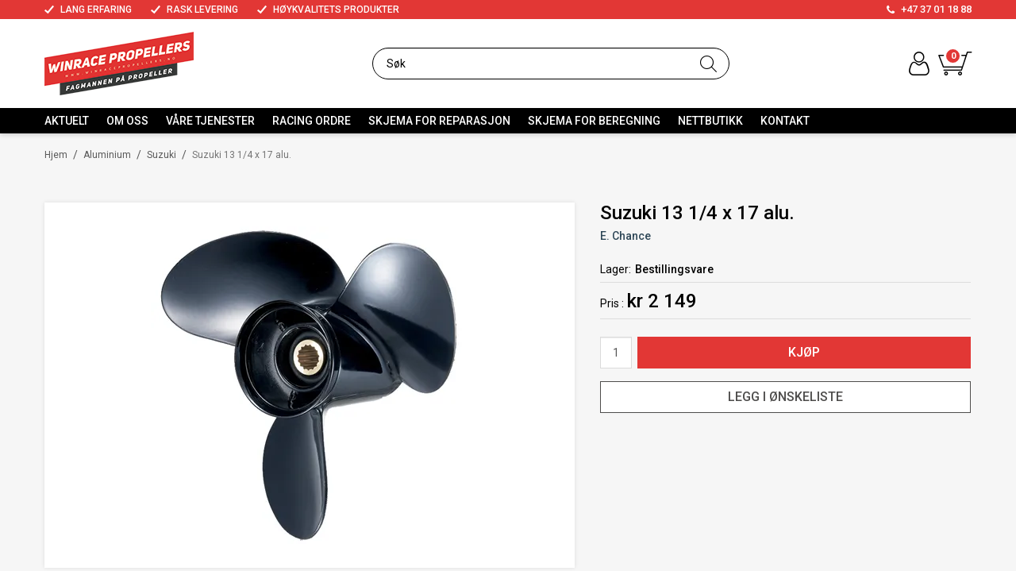

--- FILE ---
content_type: text/html; charset=utf-8
request_url: https://www.winrace.no/aluminium/suzuki/suzuki-13-1/4-x-17-alu
body_size: 31960
content:

<!DOCTYPE html>
<html lang="no">
<head>
    <script async type="text/javascript" src="/js/es-module-shims.js?v=20.19.0"></script>
<script type="importmap">{
    "imports": {
        "@floating-ui/core": "/node_modules/@floating-ui/core/dist/floating-ui.core.esm.min.js",
        "@floating-ui/dom": "/node_modules/@floating-ui/dom/dist/floating-ui.dom.esm.min.js",
        "@ungap/custom-elements": "/node_modules/@ungap/custom-elements/index.js",
        "body-scroll-lock": "/node_modules/body-scroll-lock/lib/bodyScrollLock.esm.js",
        "gridjs": "/node_modules/gridjs/dist/gridjs.module.js",
        "i18next": "/node_modules/i18next/dist/esm/i18next.js",
        "i18next-resources-to-backend": "/node_modules/i18next-resources-to-backend/dist/esm/index.js",
        "lit-html": "/node_modules/lit-html/lit-html.js",
        "lit-html/directives/live": "/node_modules/lit-html/directives/live.js",
        "lit-html/directives/ref": "/node_modules/lit-html/directives/ref.js",
        "lit-html/directives/ref.js": "/node_modules/lit-html/directives/ref.js",
        "lit-html/directives/repeat": "/node_modules/lit-html/directives/repeat.js",
        "lit-html/directives/repeat.js": "/node_modules/lit-html/directives/repeat.js",
        "lit-html/directives/unsafe-html": "/node_modules/lit-html/directives/unsafe-html.js",
        "notyf": "/node_modules/notyf/notyf.es.js",
        "qr-scanner": "/node_modules/qr-scanner/qr-scanner.min.js",
        "swiper": "/node_modules/swiper/swiper.mjs",
        "swiper/modules/autoplay.mjs": "/node_modules/swiper/modules/autoplay.mjs",
        "swiper/modules/effect-fade.mjs": "/node_modules/swiper/modules/effect-fade.mjs",
        "swiper/modules/free-mode.mjs": "/node_modules/swiper/modules/free-mode.mjs",
        "swiper/modules/navigation.mjs": "/node_modules/swiper/modules/navigation.mjs",
        "swiper/modules/pagination.mjs": "/node_modules/swiper/modules/pagination.mjs",
        "swiper/modules/thumbs.mjs": "/node_modules/swiper/modules/thumbs.mjs"
    },
    "scopes": {}
}</script>
<link rel="preconnect" href="https://www.googletagmanager.com" />
<link rel="preconnect" href="https://www.google-analytics.com" />
<script type="text/javascript">(function(w){w.currencyFormat={"s":"NOK","d":2,"ds":",","gs":" ","p":2,"ex":1.000000000000000000};w.globalSettings={"enableResponsiveFeatures":true,"showBuyFeedbackPopup":false,"enableMPEF":true,"enableFrontEndEditing":false,"language":3,"CountryCode":"NO","showShoppingHistory":false,"showConfirmUserDetailsPopup":false,"showFreeShipingOfferPopup":true,"freeShippingMessageSettings":null,"activeCurrencyCode":"NOK","siteCurrencyCode":"NOK","version":"20.19.0","locale":"nb-NO","twoLetterLocale":"nb","twoLetterLocaleFallBacks":["nb","nn","no","en"],"displayPricesIncludingVat":true,"overbuyEventSettings":{"warningText":"Valgt antall er mer enn antall på lager. \n[Product name]: [QTY] på lager.","bannerText":"Et eller flere av produktene er ikke på lager. Hele bestillingen vil bli sendt når alle produktene er på lager.","availableQuantityStockText":"[QTY] på lager.","deliveryTimeText":"Sendes i løpet av 2-3 uker","orderingProductStockText":{"stockText":"Bestillingsvare","color":null,"cssClass":"ordering-product"},"showExpectedInStockText":true}};w.searchUrl="/sok?s=";w.TopFormText={"cookiePolicy":"Cookie Policy","privacyPolicy":"personvernerklæring","understand":"Jeg forstår","toggleSubMenu":"Åpne/lukke undermeny","changedAgreementsMessage":"Policy er endret. Ved å bruke våre tjenester godtar du endringene i","intialAgreementsMessage":"Ved å bruke våre tjenester godtar du","readItCarefully":"Please read it carefully.","and":"og","bySubscribingYouAgree":"Ved å melde deg på nyhetsbrev godtar du vår","subscribeToNewsletter":"Nyhetsbrevpåmelding, vennligst les vår","newsletters":"Nyhetsbrev","accept":"Jeg aksepterer","decline":"Jeg avslår","newsletterRegisterSuccess":"Du er nå påmeldt nyhetsbrev","newsletterRegisterError":"Du er ikke påmeldt nyhetsbrev","downloadMyPersonalData":"Last ned mine persondata i portabelt format:","formatNotSpecified":"Format er ikke spesifisert","myPersonalData":"mine persondata","personalData":"persondata","downloadPersonalDataError":"En feil oppsto ved nedlasting av persondata","addMeAsNewsletterRecipient":"Legg meg til som nyhetsbrevmottaker, vennligst les vår","yes":"Ja","no":"Nei","select":"Velg...","nameButtonSubscribe":"Abonnere","nameButtonUnsubscribe":"Avslutt abonnement","SubscribeSuccess":"Abonnementet er fullført","UnsubscribeSuccess":"Avmelding fullført","agreementsThirdPartyUsageMsg":"Partnerne våre samler inn opplysninger og bruker informasjonskapsler for måling og personlig tilpasning av annonser.","helpIcon":"Hjelp ikonet","Share_by":"Del med","More_sharing_options":"Flere alternativer for deling","textprivacyPolicy":"Ved å melde deg på vårt nyhetsbrev godtar du vår"};w.isPostBack=function(){return false;};w.BasePageID=2330;w.BaseItemID=1966;w.productGroupsRootPageId=424;w.LanguageID=3;window.process = {env: {NODE_ENV: 'production'}};})(window);</script>
<script type="text/javascript">function gtag(){dataLayer.push(arguments)}function gtm_update_consent(){function t(t){t=("; "+document.cookie).split("; "+t+"=");return 2===t.length?t.pop().split(";").shift():null}var e,a=t("cookie-consent-statistical"),n=t("cookie-consent-marketing");a&&a.length&&n&&n.length&&gtag("consent","update",{ad_storage:n=(e=t=>"1"===t?"granted":"denied")(n),ad_user_data:n,ad_personalization:n,analytics_storage:e(a)})}window.dataLayer=window.dataLayer||[],gtag("consent","default",{ad_storage:"denied",ad_user_data:"denied",ad_personalization:"denied",analytics_storage:"denied"}),gtm_update_consent(),document.addEventListener("cookie-consent-updated",()=>gtm_update_consent());</script>
<script type="text/javascript">(function(w,d,s,l,i){w[l]=w[l]||[];w[l].push({'gtm.start':
new Date().getTime(),event:'gtm.js'});var f=d.getElementsByTagName(s)[0],
j=d.createElement(s),dl=l!='dataLayer'?'&l='+l:'';j.async=true;j.src=
'https://www.googletagmanager.com/gtm.js?id='+i+dl;f.parentNode.insertBefore(j,f);
})(window,document,'script','dataLayer','GTM-PFTS9TF');</script>
<link type="application/rsd+xml" rel="edituri" title="RSD" href="/rsd.ashx?pageId=2330" />
<link rel="canonical" href="https://www.winrace.no/aluminium/suzuki/suzuki-13-1/4-x-17-alu" />
<meta property="og:title" content="Suzuki 13 1/4 x 17 alu. - Winrace Propellers AS"/>
<meta property="og:description" content="Aluminumspropell til Suzuki DT60W/DT75/DT85/DT115/DT140."/>
<meta property="og:image" content="https://www.winrace.no/image/produktbilder/aluminium/70022.jpg?alt=webp&amp;v=637608222751370000"/>
<meta property="og:url" content="https://www.winrace.no/aluminium/suzuki/suzuki-13-1/4-x-17-alu"/>
<meta property="og:type" content="website"/>

    <link href="https://fonts.googleapis.com/css?family=Roboto:100,300,400,400italic,500,700,700italic,900" rel="stylesheet" type="text/css">
    <script type="text/javascript">document.cookie='resolution='+Math.max(screen.width,screen.height)+("devicePixelRatio" in window ? ","+devicePixelRatio : ",1")+'; path=/';</script>
    <title>Suzuki 13 1/4 x 17 alu. - Winrace Propellers AS</title>
    <meta name="Author" content="Winrace Propellers AS" />
    <meta http-equiv="content-type" content="text/html; charset=utf-8" />
    <meta content="Aluminumspropell til Suzuki DT60W/DT75/DT85/DT115/DT140." name="description" />

    <meta name="SKYPE_TOOLBAR" content="SKYPE_TOOLBAR_PARSER_COMPATIBLE" />
    <link rel="shortcut icon" type="image/vnd.microsoft.icon" href="/theme/img/favicon.ico" />
    <!-- Root variable, used to define root in javascripts -->
    <script type="text/javascript">var R = '/';</script>
    <meta name="viewport" content="initial-scale=1,width=device-width">
    <!-- Global javascripts -->
    <script type="text/javascript" src="/js/global.js"></script>
    <!-- Required resources (Usually scripts required by a control) -->
    <script type="text/javascript" src="/js/pubsub.min.js?v=20.19.0"></script><!--[if lt IE 9]><script type="text/javascript" src="/js/jquery-1.11.3.min.js"></script><script type="text/javascript" src="/js/jquery-migrate-1.2.1.min.js"></script><![endif]--><!--[if gte IE 9]><!--><script type="text/javascript" src="/js/jquery-2.1.4.min.js?v=20.19.0"></script><!--<![endif]--><script type="text/javascript">jQuery.noConflict();</script><script type="text/javascript" src="/js/unorm.min.js?v=20.19.0"></script><script type="text/javascript" src="/js/underscore-min.js?v=20.19.0"></script><script type="text/javascript" src="/js/jquery.plugins.min.js?v=20.19.0"></script><script src="/js/fancybox-3/jquery.fancybox.min.js?v=20.19.0" type="text/javascript"></script><link href="/js/fancybox-3/jquery.fancybox.min.css?v=20.19.0" rel="stylesheet" type="text/css"><script src="/js/jquery.easing-1.3.pack.js?v=20.19.0" type="text/javascript"></script><script src="/js/jquery.mousewheel-3.0.6.pack.js?v=20.19.0" type="text/javascript"></script><link href="/js/flexslider.min.css?v=20.19.0" type="text/css" rel="stylesheet"><script src="/js/jquery.flexslider.min.js?v=20.19.0" type="text/javascript"></script><script src="/js/multilevelmenu2.min.js?v=20.19.0" type="text/javascript"></script><link rel="stylesheet" href="/js/jquery-ui-1.11.4/jquery-ui.min.css?v=20.19.0"><script type="text/javascript" src="/js/jquery-ui-1.11.4/jquery-ui.min.js?v=20.19.0"></script><script type="text/javascript" src="/startup/js/jquery-ui-timepicker-addon.min.js?v=20.19.0"></script><script type="text/javascript" src="/startup/js/jquery.ui.datepicker-no.js?v=20.19.0"></script><script type="text/javascript">jQuery.widget.bridge("jqtooltip", jQuery.ui.tooltip);</script><script src="/js/jquery.easytabs.min.js?v=20.19.0" type="text/javascript"></script><script src="/js/linkimagelist2.min.js?v=20.19.0" type="text/javascript"></script><script type="text/javascript" src="/js/jquery.qtip.min.js?v=20.19.0"></script><script type="text/javascript" src="/js/jquery.validate-1.11.1.min.js?v=20.19.0"></script><script type="text/javascript" src="/js/mosoft.estore.min.js?v=20.19.0"></script><script type="text/javascript" src="/js/require.min.js?v=20.19.0"></script><script type="text/javascript" src="/js/noty/packaged/jquery.noty.packaged.min.js?v=20.19.0"></script><script type="text/javascript" src="/js/jquery.blockUI.min.js?v=20.19.0"></script><script type="text/javascript" src="/js/jquery.twbsPagination.min.js?v=20.19.0"></script><script type="text/javascript" src="/js/main.min.js?v=20.19.0"></script><script src="/js/recaptcha-handler.min.js?v=20.19.0"></script><script src="https://www.google.com/recaptcha/api.js?onload=recaptcha_onload&render=explicit&v=20.19.0" async="" defer=""></script><script src="/js/cms/main.js?v=20.19.0"></script><script src="/js/recaptcha2-invisible.min.js?v=20.19.0"></script><script src="/js/lazysizes/lazysizes.min.js?v=20.19.0" async=""></script>
    <link href="/templates/css/font-awesome.min.css" rel="stylesheet" />
    <link href="/theme/css/uni-styles.css?v=1.1.1" type="text/css" rel="stylesheet" />

    
</head>
<body class="page-prod-view page-id-2330 page-item-id1966">
    <!-- Google Tag Manager (noscript) -->
<noscript><iframe src="https://www.googletagmanager.com/ns.html?id=GTM-PFTS9TF" height="0" width="0" style="display:none;visibility:hidden"></iframe></noscript>
<!-- End Google Tag Manager (noscript) -->

<script>(function(d, s, id) {
  var js, fjs = d.getElementsByTagName(s)[0];
  if (d.getElementById(id)) return;
  js = d.createElement(s); js.id = id;
  js.src = "//connect.facebook.net/nb_NO/sdk.js#xfbml=1&version=v2.3";
  fjs.parentNode.insertBefore(js, fjs);
}(document, 'script', 'facebook-jssdk'));</script>
<form method="post" action="/aluminium/suzuki/suzuki-13-1/4-x-17-alu" id="Webdoc">
<div class="aspNetHidden">
<input type="hidden" name="__VIEWSTATE" id="__VIEWSTATE" value="Zg05wDr4U3OhionT8GK/PUvyOjIWC0uCPBKhb4PC3j9svlThswVhqUD4HqJt3hv++hrlHlRGRBByxPhITevUyKeVVpvvJIg2QZBKzCV7/OnLF8g7SbN/J6HVNwfLXKCYX/ZkXH8RkspXtv+TlrfC1NH8VugKkIGyuziah5MsR5x/tVhyg7oWHLr/x23yQnLE3fxTfsxKaYOhz3788nh2lCgeiiq2DbeSFiTdrRFIceNLwZRZ1Hltg526lk9UdwdAa3ACkAFfivzXJZvp6mGKzMJ4m/[base64]/v5sOuqq97WQcluiRNEDBdaHZseD9PR00y7AlfeG8r0HjvrBUMj4RQzNP7hcchoJiELNoh7QZ0Qd27ygcpnNK0Ohr3Gaog8SIto2fAi9sVKgLUkWKJRmZp4UBEkn92GR44k7xpAIofSukoLuao3hgVftsTfAfSE9r1/LoQuz9MA8eN5Q9CzVLIwXpFK0g/dM9GCkVXtnPU0Cp+0FWsqjYnCIlrbKOwvGsmqRH53fe0xgXfvBgXX9bdngS6+qEPsc+ok2tgzBIL4z9q5FfVXSpWMU03GQyeQ0SYVgSSA0/fp6ifrhgC5qKrpAfc+vR4426RcBsnhaZITdR0SDYvNIdDfWkae6htn1jHcZjqwjt9aCYWMZwzIG7tfFCsRzHc5G3LhGjY/Q3TKnTIQ4W+thrBD9MoAW1ETgazkEs+hGvhaSD0CgvpFlxMwKE5izf7L9I07ppZtC2h4NaANWJqyLxPxcRX/mAoecX6+S2tagf1zQHdHoPGeQyShX15MXzn+qz8yZot7jl9YDZLq0qpACX8ZIVKqgKsW09jm6mRT9tOm/t7CInHR8r372Qf0RIkxCSdDAHOCU8y5Igr3juavFuZsO2x0RqwRcr5v2MQnPVa7tVH5KQVBo9xpdSpgCAlGvYg7zeIQheJS2JQzU2bk3U7DlswBxsWMSmVqnqkiIfU+9+KLRtStP4jK/+XnG7JTH5xbRCsVMPk57pFL5S66JVk8vqtx0s2szt2nCTSN5x0tekbjgxyyEuyN1toLh6m9LsHDyD/YI1o3eKDYFHQJ8lBwgvfKuslGOOO0NYSFuGAN5N/vKy26rpPnKw6r9U628lrVuYBecw16FItqCm+onJhUWvrOsGpdlkJkMLlmyLbgrl0T/5M36+Pf75Vas/EA1vW+pFrPT1PreWYaOrTP/Rll4oMO+urwLvanbgRgT28UywdAKE/62TDs06TAHHBxh7uP5NE0Z/E6ndrE81f0tv1x/906jX2vmQQ64j6KxLl+L0XXR5Bt7LsJU8MfRz2CSW/7pjr33O7l3ROT9j9rJGDaHzTh1BX6nQOEj/[base64]/rsmUEYMP31d5frFoK7GGKxMr8eH2/i3xcOdsfvFjz6yoj+wFEhUxxT+nsha9DTytmLPiw8g71G42GMqPQxg9Fc8hMzOjiHEFavpxSGAiFvG7sCM2Rl1W4i5QqjeotPjehTFjn9k5T9JZBRZ5mROrlvtrAFskxoRKxsu/KJVcHFpj9bTj8EcrxZwLERI5U3xNMj6Xn63erVP/UwbXVUJ09IJ1nm3iMn0sUmt+sVkAgqA7DrNxaaJdp32ULY7GWdE3ZNYZWFBev2ezgmIwxJ6lfmkHbDJz8u0HhVXq6QguqU/xBp9qYcHCtfX/Ss+FGwaQ0+YChHfcVVdZRWcJUMlkdK9rx00NudQ4N6tmt65tT8LHN/NRfnjLY2UwxK5u72/HBLuygGE00YiC0yMsSzyyuRgRCUTbvMNi6oQwkdvLsO7snK/YZ/DCyX6XFj4orbXq1coqtO99u6/mUG19SuyjRQy7yWEz2Ev+jxYgyHSLA2zna+CZ/ArFeYKhl1OK8KbERlYNHZ1lZD+P7rQOe1U+F3a8fLDp5AIzHFCOMhcQQmIzhYB4KJTeHkpzHloSx3jRROYDASFSUCmZFEBjOWo2G3R0GrggkjAzPLH7TevPP3dZV/xmJ45QawXzmIhjEpf6R2HAh8IIZrBkSpVLxtmLdNWnhE/OFR1N06fZrIzEktv4ubDz9kalmjIkEUvpORmyQREMjFH88jT+YW+Mb9K4QAQ8V7vIuu6vuGApmwK6UaxLuk9+g1JbNrCEHO1Wn9yuhL8Sabo9Ecwa/AXtql0tvo2G/Az+TNgZUNbdDYRvnv94+IFKyhMYvdCmZFu9C1BV/rTgBfYkj0F+LPSKzUEcQdP9giDFwvlLT5WxRw/JuWHZGfeBvQehVbQum0cQ4rlhtPfncE7tpS4DFOnOR3frlFld1sJATlfrp94KMPWbpe7uLD97IedGHqNXKVun37oGjo4tK80+ZRQrwh/2u03B/FaHjFTTaHauruHxPckJ7ABMHMegA4UYNhc6dSTmAXvnfQ2X4aGVOO7i0F96QUAroKFmX76OtDbJrnlp90xJze5KMCATb9laPtAgdjjPhlBJR4ue+MsCYNFWDxBiLvwQA7A+Bm2e89udYItETFJLFZODrRgjqqzThE4qTuMMOcYS3SFm3orQkWfyFQPtOlV4S1/gl3wZ6lHf1d+s8/TCXfYJUTaRVEN5/p0OdXvFasnQlZSht8AWSJEU8R2dc/l0KVg/yt0hhwyrhMBNQCFdC18mxiHez9Y96MRaC0wr++N2hEO8LtgmpzkkNYdkUBX926PbEIU4NdNa/iGo22LzIdOoJwx48y2fjW3zdFTgF2BuNclI8Zww2CobMbkMtLd8YQIH8Twk1W82Z1UqjN9nlL90xh3ZwaO/gh/sorKTp/iHEwta3uyCfakIrqWt7N8fv3ZR8Gnj+ljhs/S3gWuSWe/jocR6Ow4Mkq86pYzYLBKhPT3uYB1baI5bv1N7/ieCMX8+mQ+nYUg9iggKlLvyi/[base64]/1y1sLtF+cZRQpMRK6g73ByczGHMGFEi9Bntr7JhsRadeOhJ3MULrWKmQuUECjCxWjQOkmWU0NJ9d03+SMz3lTAQKBFzQ2yaJYoxSi7R9+qGIkXSkFmEqcd1anwknZKPpO6YSk2cdSBSXiljbXM7UpkEd74H2fPO1MAs+WboFfXRYbSd8R3j/6vpBGSkV9Zu5XmGoneZT4ty2d4ahAFWqYYKi9CQNS6Sh2PSihOVVXEXdtHXAhhLutELNPJj1ePUxftUzb1zOcQOj+P74HSqNb+gm/Bv+fhVY2T7Bw5r/[base64]/ztX7tjvMSEEqUIxWAY/naDVj0arK2ttsHpWJVJ2KGGfczt0mOHcb+U4oS6JYBNT7ZrP6/xf6E3qO5N1vqJbaNcDsgIxHWCmkZ042sXvDyOOh8kp0+D9JnBMz5tzj99/aZ8cVAaZLw4e7uscWxXvHr7GoIiYACEZuOrfA5ipn33yFzNv8NGN4BeMr+RpDOz7pVjxyabjXWjQCK3DJKUvbH1jvYxTVJK6idDPJ3CVg==" />
</div>

<script type="text/javascript">
//<![CDATA[
var theForm = document.forms['Webdoc'];
if (!theForm) {
    theForm = document.Webdoc;
}
function __doPostBack(eventTarget, eventArgument) {
    if (!theForm.onsubmit || (theForm.onsubmit() != false)) {
        theForm.__EVENTTARGET.value = eventTarget;
        theForm.__EVENTARGUMENT.value = eventArgument;
        theForm.submit();
    }
}
//]]>
</script>


<script src="/WebResource.axd?d=pynGkmcFUV13He1Qd6_TZLTEaNxVE0Amy9bbMQHAXSQgKJG6-jA84P9I08g7JvFJ3aC5oQ2&amp;t=638901608248157332" type="text/javascript"></script>

    

    <div id="root" class="site">

        
        <header id="header-desktop" class="site-header site-header-desktop hidden-xs hidden-sm" data-scroll-threshold="170" data-original-height="170">
            
                <div class="site-header-desktop__top-line">
                    <div class="container">
                        <div class="site-header-desktop__top-line-inner-container flex flex-between flex-item-center">
                            
                                <div class="site-header-desktop__why-buy site-why-buy"><ul>
<li>LANG ERFARING</li>
<li>RASK LEVERING</li>
<li>H&Oslash;YKVALITETS PRODUKTER</li>
</ul></div>
                            
                                <a class="site-header-desktop__phone site-phone" href="tel:+4737011888" title="Phone">+47 37 01 18 88</a>
                            
                        </div>
                    </div>
                </div>
            
            <div class="site-header-desktop__middle-line">
                <div class="container">
                    <div class="site-header-desktop__middle-line-inner-container flex flex-between flex-item-center">
                        <div class="site-header-desktop__left-pane flex flex-item-center">
                            <a class="site-header-desktop__logo" href="/" title="Winrace Propellers AS">
                                <img src="/theme/img/site-logo.png" alt="Winrace Propellers AS" title="Winrace Propellers AS" class="site-header-desktop__logo-img img-responsive"/>
                            </a>
                        </div>

                        <div class="site-header-desktop__middle-pane">
                            

<div id="SearchDesktop_search" class="SearchDesktop site-search">
    <input type="search" class="SearchDesktop__input site-search__input js-SearchDesktop-input" id="SearchDesktop_input" placeholder="S&#248;k" autocomplete="section-search" aria-label="S&#248;k" />
    <button type="button" class="SearchDesktop__btn site-search__btn js-SearchDesktop-btn" id="SearchDesktop_btn" title="Find" tabindex="-1"></button>
</div>


                        </div>

                        <div class="site-header-desktop__right-pane flex flex-right flex-item-center flex-self-stretch">
                            
    <div class="profile-quick-menu" id="MyPageMenu">

        <a class="profile-quick-menu__btn" onclick="return false;" href="javascript:void(0);"><em class="profile-quick-menu__un-user un-user"></em><span>Min side</span><em class="profile-quick-menu__un-chevron-down un-chevron-down"></em></a>
        <ul class="profile-quick-menu__dropdown clearfix">

                <li class="Item-1 Page NoToggle">


        

        <a href="/min-side/registrering-profil" class="Name" >Registrering</a>
        
    </li>
    <li class="Item-2 Page NoToggle">


        

        <a href="/min-side/onskeliste" class="Name" >&#216;nskeliste</a>
        
    </li>


                    <li>
                        <a href="/login?ret=%2faluminium%2fsuzuki%2fsuzuki-13-1%2f4-x-17-alu"><em class="fa fa-lock"></em> Logg inn</a>
                    </li>


        </ul>

        <script type="text/javascript">(function ($, vars) {
    var vars = {"ControlID":"MyPageMenu","Expandable":false};
    $(function () {

        var classes = {
            menu:                'profile-quick-menu',
            menuActive:          'profile-quick-menu_active',

            btn:                 'profile-quick-menu__btn',

            dropdown:            'profile-quick-menu__dropdown',

            chevronDown:         'profile-quick-menu__un-chevron-down',
            chevronDownActive:   'profile-quick-menu__un-chevron-down_active',
        };

        $('#' + vars.ControlID)
            .on('click', '.' + classes.btn, function (e) {
                e.preventDefault();
                $TargetProfileQuickMenu = $(e.target).closest('.' + classes.menu);
                $TargetProfileQuickMenu
                    .find('.' + classes.dropdown)
                        .slideToggle('fast')
                        .end()
                    .toggleClass(classes.menuActive)
                    .find('.' + classes.chevronDown)
                        .toggleClass(classes.chevronDownActive);
            });
    });
})(jQuery);</script>

    </div>

                            

<div class="SiteCartPanel LeftIconAlign" id="newSiteCart_SiteCartMainPanel">

            <div class="LoginRegisterPanel">
                <a href="/login?ret=%2faluminium%2fsuzuki%2fsuzuki-13-1%2f4-x-17-alu" class="LoginLink">Logg inn</a>
                <a href="/min-side/registrering-profil?ret=%2faluminium%2fsuzuki%2fsuzuki-13-1%2f4-x-17-alu" class="RegisterLink">Registrer deg</a>
            </div>

        <a href="/handlekurv" class="ShowCartLink js-show-cart-link">

            <div class="SiteCartIcon"></div>

            <div class="ShoppingListPanel empty">

                    <span class="ShowCartTxt NotEmptyCart">Vis handlekurv</span>
                    <span class="ShowCartTxt EmptyCart">Handlekurven er tom</span>

                <span class="ProdCount">0</span>

                                                    <div class="TotalPriceContainer">
                        <span class="TotalPriceText">Total sum:</span>
                        <span class="TotalPrice notranslate">kr 0</span>
                    </div>
            </div>
        </a>



    <input type="hidden" class="js-refreshHash" value="" />
    

    
    
    
</div>

                        </div>
                    </div>
                </div>
            </div>
            <div class="site-header-desktop__bottom-line">
                <div class="container">
                    <div class="site-header-desktop__bottom-line-inner-container">
                        
                        

    <div class="ProductMenu Menu site-horizontal-menu products-menu-desktop Expandable">
        <ul class="MiddleBox Level-1 clearfix">
                <li class="Item-1 Page NoToggle">


        

        <a href="/aktuelt" class="Name" >Aktuelt</a>
        
    </li>
    <li class="Item-2 Page NoToggle">


        

        <a href="/om-oss" class="Name" >Om oss</a>
        
    </li>
    <li class="Item-3 Page NoToggle">


        

        <a href="/vaare-tjenester" class="Name" >V&#229;re tjenester</a>
        
    </li>
    <li class="Item-4 Page NoToggle">


        

        <a href="/racing-ordre" class="Name" >Racing ordre</a>
        
    </li>
    <li class="Item-5 Page NoToggle">


        

        <a href="/skjema-for-reparasjon" class="Name" >Skjema for reparasjon</a>
        
    </li>
    <li class="Item-6 Page NoToggle">


        

        <a href="/skjema-for-beregning" class="Name" >Skjema for beregning</a>
        
    </li>
    <li class="Item-7 Page NoToggle">


        

        <a href="/nettbutikk" class="Name" >Nettbutikk</a>
        
    </li>
    <li class="Item-8 Page NoToggle">


        

        <a href="/kontakt" class="Name" >Kontakt</a>
        
    </li>

        </ul>
    </div>

                    </div>
                </div>
            </div>
        </header>

        
        <header id="header-mobile" class="site-header site-header-mobile js-site-header hidden-md hidden-lg" data-scroll-threshold="56" data-original-height="56">
            <div class="container-fluid">
                <div class="site-header-mobile__inner-container flex flex-between flex-item-center">
                    <div class="site-header-mobile__left-pane flex flex-self-stretch">
                        <button class="site-header-mobile__toggle-underheader-btn site-header-mobile__toggle-underheader-btn_menu js-toggle-underheader-btn" type="button" data-toggle="collapse" href="#collapsableUnderheader" aria-expanded="false" aria-controls="collapsableUnderheader"></button>
                        <button class="site-header-mobile__toggle-underheader-btn site-header-mobile__toggle-underheader-btn_search js-toggle-underheader-btn" type="button" data-toggle="collapse" href="#collapsableUnderheader" aria-expanded="false" aria-controls="collapsableUnderheader"></button>
                    </div>

                    <div class="site-header-mobile__middle-pane flex flex-center">
                        <a class="site-header-mobile__logo" href="/" title="Winrace Propellers AS">
                            <img src="/theme/img/site-logo.png" alt="Winrace Propellers AS" title="Winrace Propellers AS" class="site-header-mobile__logo-img img-responsive"/>
                        </a>
                    </div>

                    <div class="site-header-mobile__right-pane flex flex-right flex-self-stretch">
                        
    <div class="profile-quick-menu" id="MyPageMenu2">

        <a class="profile-quick-menu__btn" onclick="return false;" href="javascript:void(0);"><em class="profile-quick-menu__un-user un-user"></em><span>Min side</span><em class="profile-quick-menu__un-chevron-down un-chevron-down"></em></a>
        <ul class="profile-quick-menu__dropdown clearfix">

                <li class="Item-1 Page NoToggle">


        

        <a href="/min-side/registrering-profil" class="Name" >Registrering</a>
        
    </li>
    <li class="Item-2 Page NoToggle">


        

        <a href="/min-side/onskeliste" class="Name" >&#216;nskeliste</a>
        
    </li>


                    <li>
                        <a href="/login?ret=%2faluminium%2fsuzuki%2fsuzuki-13-1%2f4-x-17-alu"><em class="fa fa-lock"></em> Logg inn</a>
                    </li>


        </ul>

        <script type="text/javascript">(function ($, vars) {
    var vars = {"ControlID":"MyPageMenu2","Expandable":false};
    $(function () {

        var classes = {
            menu:                'profile-quick-menu',
            menuActive:          'profile-quick-menu_active',

            btn:                 'profile-quick-menu__btn',

            dropdown:            'profile-quick-menu__dropdown',

            chevronDown:         'profile-quick-menu__un-chevron-down',
            chevronDownActive:   'profile-quick-menu__un-chevron-down_active',
        };

        $('#' + vars.ControlID)
            .on('click', '.' + classes.btn, function (e) {
                e.preventDefault();
                $TargetProfileQuickMenu = $(e.target).closest('.' + classes.menu);
                $TargetProfileQuickMenu
                    .find('.' + classes.dropdown)
                        .slideToggle('fast')
                        .end()
                    .toggleClass(classes.menuActive)
                    .find('.' + classes.chevronDown)
                        .toggleClass(classes.chevronDownActive);
            });
    });
})(jQuery);</script>

    </div>

                        

<div class="SiteCartPanel LeftIconAlign" id="SiteCart2_SiteCartMainPanel">


        <a href="/handlekurv" class="ShowCartLink js-show-cart-link">

            <div class="SiteCartIcon"></div>

            <div class="ShoppingListPanel empty">

                    <span class="ShowCartTxt NotEmptyCart">Vis handlekurv</span>
                    <span class="ShowCartTxt EmptyCart">Handlekurven er tom</span>

                <span class="ProdCount">0</span>

                                                    <div class="TotalPriceContainer">
                        <span class="TotalPriceText">Total sum:</span>
                        <span class="TotalPrice notranslate">kr 0</span>
                    </div>
            </div>
        </a>



    <input type="hidden" class="js-refreshHash" value="" />
    

    
    
    
</div>

                    </div>
                </div>
            </div>
        </header>

        
        <div class="site-underheader">
            <div class="site-underheader__compensator"></div>
            <div class="site-underheader__container hidden-md hidden-lg collapse js-site-underheader-container" id="collapsableUnderheader">
                <div class="container-fluid">
                    

<div id="SearchMob_search" class="SearchMob site-search">
    <input type="search" class="SearchMob__input site-search__input js-SearchMob-input" id="SearchMob_input" placeholder="S&#248;k" autocomplete="section-search" aria-label="S&#248;k" />
    <button type="button" class="SearchMob__btn site-search__btn js-SearchMob-btn" id="SearchMob_btn" title="Find" tabindex="-1"></button>
</div>


                    

    <div class="ProductMenu2 Menu products-menu-mobile Expandable">
        <ul class="MiddleBox Level-1 clearfix">
                <li class="Item-1 Page NoToggle">


        

        <a href="/nettbutikk/nyheter" class="Name" >NYHETER!</a>
        
    </li>
    <li class="Item-2 Page NoToggle">


        

        <a href="/nettbutikk/bruktmarked" class="Name" >Bruktmarked</a>
        
    </li>
    <li class="Item-3 Page NoToggle">


        

        <a href="/nettbutikk/tilbudskroken" class="Name" >Tilbudskroken</a>
        
    </li>
    <li class="Item-4 Page Expandable">


            <a href="#" class="Toggle"  aria-label="&#197;pne/lukke undermeny"></a>
        

        <a href="/nettbutikk/aluminium" class="Name" >Aluminium</a>
        
            <ul class="Level-2 clearfix">
                    <li class="Item-1 Page NoToggle">


        

        <a href="/nettbutikk/aluminium/evinrude/johnson/omc" class="Name" >Evinrude/Johnson/OMC</a>
        
    </li>
    <li class="Item-2 Page NoToggle">


        

        <a href="/nettbutikk/aluminium/honda" class="Name" >Honda</a>
        
    </li>
    <li class="Item-3 Page NoToggle">


        

        <a href="/nettbutikk/aluminium/mercury-/-mariner" class="Name" >Mercury / Mariner</a>
        
    </li>
    <li class="Item-4 Page NoToggle">


        

        <a href="/nettbutikk/aluminium/parcun-/-selva" class="Name" >Parcun / Selva</a>
        
    </li>
    <li class="Item-5 Page NoToggle">


        

        <a href="/nettbutikk/aluminium/suzuki" class="Name" >Suzuki</a>
        
    </li>
    <li class="Item-6 Page NoToggle">


        

        <a href="/nettbutikk/aluminium/tohatsu-/-nissan" class="Name" >Tohatsu / Nissan</a>
        
    </li>
    <li class="Item-7 Page NoToggle">


        

        <a href="/nettbutikk/aluminium/volvo-penta" class="Name" >Volvo Penta</a>
        
    </li>
    <li class="Item-8 Page NoToggle">


        

        <a href="/nettbutikk/aluminium/yamaha" class="Name" >Yamaha</a>
        
    </li>

            </ul>
    </li>
    <li class="Item-5 Page Expandable">


            <a href="#" class="Toggle"  aria-label="&#197;pne/lukke undermeny"></a>
        

        <a href="/nettbutikk/bronse" class="Name" >Bronse</a>
        
            <ul class="Level-2 clearfix">
                    <li class="Item-1 Page NoToggle">


        

        <a href="/nettbutikk/bronse/utstyr-til-fast-aksel" class="Name" >Utstyr til fast aksel</a>
        
    </li>
    <li class="Item-2 Page NoToggle">


        

        <a href="/?PageID=3371" class="Name" >Fast Aksel</a>
        
    </li>
    <li class="Item-3 Page NoToggle">


        

        <a href="/nettbutikk/bronse/volvo-penta" class="Name" >Volvo Penta</a>
        
    </li>

            </ul>
    </li>
    <li class="Item-6 Page Expandable">


            <a href="#" class="Toggle"  aria-label="&#197;pne/lukke undermeny"></a>
        

        <a href="/nettbutikk/staal" class="Name" >St&#229;l</a>
        
            <ul class="Level-2 clearfix">
                    <li class="Item-1 Page NoToggle">


        

        <a href="/nettbutikk/staal/evinrude/johnson/omc" class="Name" >Evinrude/Johnson/OMC</a>
        
    </li>
    <li class="Item-2 Page NoToggle">


        

        <a href="/?PageID=3402" class="Name" >Honda</a>
        
    </li>
    <li class="Item-3 Page NoToggle">


        

        <a href="/nettbutikk/staal/mercury-/-mariner" class="Name" >Mercury / Mariner</a>
        
    </li>
    <li class="Item-4 Page NoToggle">


        

        <a href="/?PageID=3403" class="Name" >Parcun / Selva</a>
        
    </li>
    <li class="Item-5 Page NoToggle">


        

        <a href="/?PageID=3405" class="Name" >Suzuki</a>
        
    </li>
    <li class="Item-6 Page NoToggle">


        

        <a href="/?PageID=3406" class="Name" >Tohatsu / Nissan</a>
        
    </li>
    <li class="Item-7 Page NoToggle">


        

        <a href="/nettbutikk/staal/volvo-penta" class="Name" >Volvo Penta</a>
        
    </li>
    <li class="Item-8 Page NoToggle">


        

        <a href="/nettbutikk/staal/yamaha" class="Name" >Yamaha</a>
        
    </li>

            </ul>
    </li>
    <li class="Item-7 Page Expandable">


            <a href="#" class="Toggle"  aria-label="&#197;pne/lukke undermeny"></a>
        

        <a href="/nettbutikk/propelltilbehor" class="Name" >Propelltilbeh&#248;r</a>
        
            <ul class="Level-2 clearfix">
                    <li class="Item-1 Page NoToggle">


        

        <a href="/?PageID=3323" class="Name" >Evinrude/Johnson/OMC</a>
        
    </li>
    <li class="Item-2 Page NoToggle">


        

        <a href="/?PageID=3324" class="Name" >Honda</a>
        
    </li>
    <li class="Item-3 Page Expandable">


            <a href="#" class="Toggle"  aria-label="&#197;pne/lukke undermeny"></a>
        

        <a href="/nettbutikk/propelltilbehor/mercury-/-mariner" class="Name" >Mercury / Mariner</a>
        
            <ul class="Level-3 clearfix">
                    <li class="Item-1 Page NoToggle">


        

        <a href="/nettbutikk/propelltilbehor/mercury-/-mariner/bravo-ii" class="Name" >Bravo II</a>
        
    </li>
    <li class="Item-2 Page NoToggle">


        

        <a href="/nettbutikk/propelltilbehor/mercury-/-mariner/bravo-iii" class="Name" >Bravo III</a>
        
    </li>

            </ul>
    </li>
    <li class="Item-4 Page NoToggle">


        

        <a href="/nettbutikk/propelltilbehor/suzuki" class="Name" >Suzuki</a>
        
    </li>
    <li class="Item-5 Page NoToggle">


        

        <a href="/?PageID=3322" class="Name" >Tohatsu/Nissan</a>
        
    </li>
    <li class="Item-6 Page Expandable">


            <a href="#" class="Toggle"  aria-label="&#197;pne/lukke undermeny"></a>
        

        <a href="/?PageID=3325" class="Name" >Volvo Penta</a>
        
            <ul class="Level-3 clearfix">
                    <li class="Item-1 Page NoToggle">


        

        <a href="/nettbutikk/propelltilbehor/volvo-penta/a-b-c-og-j-sett" class="Name" >A, B, C og J-sett</a>
        
    </li>
    <li class="Item-2 Page NoToggle">


        

        <a href="/nettbutikk/propelltilbehor/volvo-penta/sx-drev" class="Name" >SX-drev</a>
        
    </li>
    <li class="Item-3 Page NoToggle">


        

        <a href="/nettbutikk/propelltilbehor/volvo-penta/singel-og-100-drev" class="Name" >Singel og 100-drev</a>
        
    </li>
    <li class="Item-4 Page NoToggle">


        

        <a href="/nettbutikk/propelltilbehor/volvo-penta/d-i-ih-f-og-fh-sett" class="Name" >D, I, IH, F og FH-sett</a>
        
    </li>
    <li class="Item-5 Page NoToggle">


        

        <a href="/nettbutikk/propelltilbehor/volvo-penta/g-gr-og-h-sett" class="Name" >G, GR og H-sett</a>
        
    </li>
    <li class="Item-6 Page NoToggle">


        

        <a href="/nettbutikk/propelltilbehor/volvo-penta/t-og-ts-sett" class="Name" >T og TS-sett</a>
        
    </li>
    <li class="Item-7 Page NoToggle">


        

        <a href="/nettbutikk/propelltilbehor/volvo-penta/s-drev" class="Name" >S-drev</a>
        
    </li>

            </ul>
    </li>
    <li class="Item-7 Page NoToggle">


        

        <a href="/nettbutikk/propelltilbehor/yamaha" class="Name" >Yamaha</a>
        
    </li>
    <li class="Item-8 Page NoToggle">


        

        <a href="/nettbutikk/propelltilbehor/utstyr-til-fast-aksel" class="Name" >Utstyr til fast aksel</a>
        
    </li>

            </ul>
    </li>
    <li class="Item-8 Page NoToggle">


        

        <a href="/nettbutikk/propellverktoy" class="Name" >Propellverkt&#248;y</a>
        
    </li>
    <li class="Item-9 Page Expandable">


            <a href="#" class="Toggle"  aria-label="&#197;pne/lukke undermeny"></a>
        

        <a href="/nettbutikk/motor-og-baatutstyr" class="Name" >Motor- og b&#229;tutstyr</a>
        
            <ul class="Level-2 clearfix">
                    <li class="Item-1 Page NoToggle">


        

        <a href="/nettbutikk/motor-og-baatutstyr/terjesenjolle" class="Name" >Terjesenjolle</a>
        
    </li>
    <li class="Item-2 Page NoToggle">


        

        <a href="/nettbutikk/motor-og-baatutstyr/winrace-12" class="Name" >Winrace 12</a>
        
    </li>
    <li class="Item-3 Page NoToggle">


        

        <a href="/nettbutikk/motor-og-baatutstyr/winrace-15" class="Name" >Winrace 15</a>
        
    </li>
    <li class="Item-4 Page NoToggle">


        

        <a href="/nettbutikk/motor-og-baatutstyr/winrace-22" class="Name" >Winrace 22</a>
        
    </li>
    <li class="Item-5 Page NoToggle">


        

        <a href="/nettbutikk/motor-og-baatutstyr/winrace-mk" class="Name" >Winrace MK</a>
        
    </li>

            </ul>
    </li>
    <li class="Item-10 Page NoToggle">


        

        <a href="/nettbutikk/racing-utstyr" class="Name" >Racing utstyr</a>
        
    </li>
    <li class="Item-11 Page NoToggle">


        

        <a href="/nettbutikk/misc" class="Name" >Misc.</a>
        
    </li>

        </ul>
    </div>

                    

    <div class="SiteMenuMobileHeader Menu site-menu-mobile NotExpandable">
        <ul class="MiddleBox Level-1 clearfix">
                <li class="Item-1 Page NoToggle">


        

        <a href="/aktuelt" class="Name" >Aktuelt</a>
        
    </li>
    <li class="Item-2 Page NoToggle">


        

        <a href="/om-oss" class="Name" >Om oss</a>
        
    </li>
    <li class="Item-3 Page NoToggle">


        

        <a href="/vaare-tjenester" class="Name" >V&#229;re tjenester</a>
        
    </li>
    <li class="Item-4 Page NoToggle">


        

        <a href="/racing-ordre" class="Name" >Racing ordre</a>
        
    </li>
    <li class="Item-5 Page NoToggle">


        

        <a href="/skjema-for-reparasjon" class="Name" >Skjema for reparasjon</a>
        
    </li>
    <li class="Item-6 Page NoToggle">


        

        <a href="/skjema-for-beregning" class="Name" >Skjema for beregning</a>
        
    </li>
    <li class="Item-7 Page NoToggle">


        

        <a href="/nettbutikk" class="Name" >Nettbutikk</a>
        
    </li>
    <li class="Item-8 Page NoToggle">


        

        <a href="/kontakt" class="Name" >Kontakt</a>
        
    </li>

        </ul>
    </div>

                </div>
            </div>
        </div>

        <div id="main" class="site-content">
	
            <div class="site-content__breadcrumbs-holder container">
                <div id="crumbs_pnlMain" class="Breadcrumbs">
		
    <ul id="crumbs_list" class="clearfix">
        <li><span class="Prefix">Du er her:</span></li>
        
            <li class="PathItem HomePageItem"><span class="Seperator">/</span><a href="/">Hjem</a></li>
        
                <li class="PathItem">
                    <span class="Seperator">/</span>
                    <a href="/nettbutikk/aluminium" >Aluminium</a>
                </li>
            
                <li class="PathItem">
                    <span class="Seperator">/</span>
                    <a href="/nettbutikk/aluminium/suzuki" >Suzuki</a>
                </li>
            
                <li class="ArchiveItem">
                    <span class="Seperator">/</span>
                    <a href="/aluminium/suzuki/suzuki-13-1/4-x-17-alu" >Suzuki 13 1/4 x 17 alu.</a>
                </li>
            
    </ul>

	</div>
            </div>
            <div id="pageContent" class="site-content__page-content">
		<input type="hidden" name="hOrderID" id="hOrderID" />

<div class="container">
    <section class="l-pb-content">
        <div class="js-l-uc mb-4">

<section id="cid209_prid1439_t639048559126957798" class="uc-product-view js-product-view" data-productid="1439" data-itemid="1966" data-uniqueid="cid209_prid1439_t639048559126957798" data-editable="false" data-domain="product">
    
    <div class="uc-product-view__product-container">
        <div class="uc-product-view__product-images">
            <figure class="uc-product-view__product-image-container">
                <div class="uc-product-view__product-flags js-flags-target"></div>
                <a href="/image/produktbilder/aluminium/70022.jpg?lb=true&amp;alt=webp&amp;v=637608222751370000" class="uc-product-view__product-image-link" data-fancybox="gallery-cid209_prid1439_t639048559126957798" data-caption="" data-width="700" data-height="700">
                    <picture>
                        <img src="/image/produktbilder/aluminium/70022.jpg?width=400&amp;crop=none&amp;alt=webp&amp;v=637608222751370000" class="uc-product-view__product-image-img img-responsive js-product-mainimage" title="Suzuki 13 1/4 x 17 alu." alt="70022.jpg" data-imageid="1967" />
                    </picture>
                </a>
            </figure>
        </div>
        <div class="uc-product-view__product-sidebar">
            <header class="uc-product-view__product-header">
                <h1 class="uc-product-view__product-name notranslate" >Suzuki 13 1/4 x 17 alu.</h1>
                    <h2 title="E. Chance" class="uc-product-view__product-brand-name notranslate"><a class="uc-product-view__product-brand-name-link" href="/nettbutikk/e.-chance">E. Chance</a></h2>
            </header>
            <div class="uc-product-view__product-landing-description">
                    <div class="uc-product-view__product-landing-description-section-1">
                    <dl class="uc-product-view__product-stock">
                        <dt class="uc-product-view__product-stock-term-definition">Lager</dt>
                        <dd class="uc-product-view__product-stock-term-description"><span class="uc-product-view__product-stock-label js-stock-text" style="color: inherit">Bestillingsvare</span></dd>
                    </dl>
                                        </div>
                                    <div class="uc-product-view__product-landing-description-section-2">
                        <dl class="uc-product-view__product-prices">
                            <div class="c-price c-price_sell-price">
                                <dt class="c-price__term-definition">
                                    <span class="c-price__label">Pris</span>
                                </dt>
                                <dd class="c-price__term-description">
                                    <span class="c-price__value notranslate js-sellprice-formatted">kr 2 149</span>
                                </dd>
                            </div>
                                                                                                                                                                    </dl>
                                            </div>
                                                <div class="uc-product-view__product-add-to-cart c-add-to-cart c-add-to-cart_layout-4">
                                <input type="number" class="c-add-to-cart-quantity-input form-control js-quantity" value="1" min="0" step="1">
                        <button class="c-add-to-cart-btn btn btn-primary js-buy-button" tabindex="0" type="button"><span class="c-add-to-cart-btn__label">Kj&#248;p</span></button>
                    </div>
                                                                                    <button type="button" class="uc-product-view__product-add-to-wish-list-btn btn btn-default c-wish-list-btn c-wish-list-btn_add js-add-to-wish-list-btn" title="Legg i &#248;nskeliste">
                        <span class="uc-product-view__product-add-to-wish-list-btn-label">Legg i &#248;nskeliste</span>
                    </button>
                            </div>
        </div>
    </div>
    <div class="uc-product-view__product-tabs">

        <div class="c-tabs">
            <ul class="nav nav-tabs c-tabs__navigation" role="tablist">
                <li role="presentation" class="uc-product-view__product-tab-nav-description active"><a href="#UC209_uc209-description-tab" aria-controls="UC209_uc209-description-tab" role="tab" data-toggle="tab">Beskrivelse</a></li>
                <li role="presentation" class="uc-product-view__product-tab-nav-information"><a href="#UC209_uc209-information-tab" aria-controls="UC209_uc209-information-tab" role="tab" data-toggle="tab">Informasjon</a></li>
            </ul>
            <div class="tab-content c-tabs__content">
                <div role="tabpanel" class="uc-product-view__product-tab-pane-description tab-pane active" id="UC209_uc209-description-tab">
                    <div class="c-tabs__pane-container">
                            <div class="uc-product-view__product-teaser" >
                                Aluminumspropell til Suzuki DT60W/DT75/DT85/DT115/DT140.
                            </div>
                                                                    </div>
                </div>
                <div role="tabpanel" class="uc-product-view__product-tab-pane-information tab-pane" id="UC209_uc209-information-tab">
                    <div class="c-tabs__pane-container">
                        <dl class="uc-product-view__product-information">
                            <div class="uc-product-view__product-number">
                                <dt class="uc-product-view__product-number-term-definition">Varenr.</dt>
                                <dd class="uc-product-view__product-number-term-description js-product-number">70022</dd>
                            </div>
                            <div class="uc-product-view__product-aen">
                                <dt class="uc-product-view__product-ean-term-definition">EAN</dt>
                                <dd class="uc-product-view__product-ean-term-description">58100-94512-019</dd>
                            </div>
                                                                                                                                        </dl>
                    </div>
                </div>
            </div>
        </div>
    </div>
</section>
</div>
        <div class="js-l-uc mb-4 item-lg-4 item-md-4 item-sm-3 item-xs-2">




</div>
    </section>
</div>
<div data-umw-tab-container=".c-tabs">


</div>
	</div>
        
</div>

        <footer id="footer" class="site-footer">
            <div class="container">
                <div class="site-footer__top">
                    <div class="row">
                        <div class="flex flex-wrap">
                            <div class="col-xs-6 col-sm-6 col-md-2 mb-md-4">
                                

    <div class="SiteMenuFooter1 Menu site-footer__menu NotExpandable">
            <div class="TopBox MenuTitleContainer">
                <h1 class="MainTitle heading-h1">MENY</h1>
            </div>
        <ul class="MiddleBox Level-1 clearfix">
                <li class="Item-1 Page NoToggle">


        

        <a href="/aktuelt" class="Name" >Aktuelt</a>
        
    </li>
    <li class="Item-2 Page NoToggle">


        

        <a href="/om-oss" class="Name" >Om oss</a>
        
    </li>
    <li class="Item-3 Page NoToggle">


        

        <a href="/vaare-tjenester" class="Name" >V&#229;re tjenester</a>
        
    </li>
    <li class="Item-4 Page NoToggle">


        

        <a href="/racing-ordre" class="Name" >Racing ordre</a>
        
    </li>
    <li class="Item-5 Page NoToggle">


        

        <a href="/skjema-for-reparasjon" class="Name" >Skjema for reparasjon</a>
        
    </li>
    <li class="Item-6 Page NoToggle">


        

        <a href="/skjema-for-beregning" class="Name" >Skjema for beregning</a>
        
    </li>
    <li class="Item-7 Page NoToggle">


        

        <a href="/nettbutikk" class="Name" >Nettbutikk</a>
        
    </li>
    <li class="Item-8 Page NoToggle">


        

        <a href="/kontakt" class="Name" >Kontakt</a>
        
    </li>

        </ul>
    </div>

                            </div>
                            <div class="col-xs-6 col-sm-6 col-md-2 mb-md-4">
                                

    <div class="SiteFooterInformationMenu Menu site-footer__menu NotExpandable">
            <div class="TopBox MenuTitleContainer">
                <h1 class="MainTitle heading-h1">INFORMASJON</h1>
            </div>
        <ul class="MiddleBox Level-1 clearfix">
                <li class="Item-1 Page NoToggle">


        

        <a href="/angrerett" class="Name" >Angrerett</a>
        
    </li>
    <li class="Item-2 Page NoToggle">


        

        <a href="/betingelser" class="Name" >Betingelser</a>
        
    </li>
    <li class="Item-3 Page NoToggle">


        

        <a href="/ViewPolicyDocument.aspx?docid=EndUserPrivacyPolicy" class="Name" target=_blank>Personvernerkl&#230;ring</a>
        
    </li>
    <li class="Item-4 Page NoToggle">


        

        <a href="/ViewPolicyDocument.aspx?docid=CookiePolicy" class="Name" target=_blank>Cookie policy</a>
        
    </li>

        </ul>
    </div>

                            </div>
                            <div class="col-md-4 col-sm-12 col-xs-12 mb-md-4">
                                
    <section class="newsletter subscribe-newsletter">
        <div class="newsletter__container subscribe-newsletter__container js-newsletter-container">
            <header>
                <h1>Nyhetsbrev</h1>
            </header>
            <div class="newsletter__controls subscribe-newsletter__controls">
                <input class="newsletter__input subscribe-newsletter__input js-newsletter-email-input" type="text" aria-label="Inngangsetikett" placeholder="Skriv din e-post her">
                <button class="newsletter__btn subscribe-newsletter__btn btn btn-outline-primary js-newsletter-subscribe-btn">Registrer</button>
            </div>
        </div>
        <div class="newsletter__privacy-policy newsletter-privacy-policy subscribe-newsletter__privacy-policy subscribe-newsletter-privacy-policy">
            <span class="newsletter-privacy-policy__text subscribe-newsletter-privacy-policy__text">Ved &#229; melde deg p&#229; v&#229;rt nyhetsbrev godtar du v&#229;r</span>
            <a class="newsletter-privacy-policy__link subscribe-newsletter-privacy-policy__link" href="/ViewPolicyDocument.aspx?docid=EndUserPrivacyPolicy">personvernerkl&#230;ring</a>
        </div>
        <div id="newsletter_recaptcha2Container" class="newsletter__recaptcha2_inline hidden"></div>
    </section>

                                <div class="site-payment-images">
                                    <h2 class="MenuTitle">BETALINGSALTERNATIVER</h2>
                                    

    <div class="LinkImageList UC188" id="cid188_pcd0">

            <div class="ListContainer">

<div class="DataItemsRow Item n1">
                        <div class="ImageContainer">
                                <img loading="lazy" src="/image/systembilder/headerfooter-info-icons/swedbank-icon.png?alt=webp&amp;v=637363820918600000" class="Image"  alt="Swedbank-icon.png"   />
                        </div>



                        
                     </div><div class="DataItemsRow Item n2">
                        <div class="ImageContainer">
                                <img loading="lazy" src="/image/systembilder/headerfooter-info-icons/vipps-icon.png?alt=webp&amp;v=637363821072930000" class="Image"  alt="vipps-icon.png"   />
                        </div>



                        
                     </div><div class="DataItemsRow Item n3">
                        <div class="ImageContainer">
                                <img loading="lazy" src="/image/systembilder/headerfooter-info-icons/master-card-icon.png?alt=webp&amp;v=637363821407830000" class="Image"  alt="master-card-icon.png"   />
                        </div>



                        
                     </div><div class="DataItemsRow Item n4">
                        <div class="ImageContainer">
                                <img loading="lazy" src="/image/systembilder/headerfooter-info-icons/visa-icoin.png?alt=webp&amp;v=637363821624700000" class="Image"  alt="visa-icoin.png"   />
                        </div>



                        
                     </div>            </div>
    </div>

                                </div>
                                <div class="addthis_toolbox custom horizontal">
                                    <a href="https://www.facebook.com/winracepropellers" target="_blank"><i class="fa fa-facebook"></i></a>
                                    <a href="mailto:post@winrace.no" target="_blank"><i class="fa fa-envelope"></i></a>
                                </div>
                            </div>
                            <div class="col-md-3 col-md-offset-1 col-sm-12 col-xs-12 text-center-md">
                                
                                    <span class="site-footer__title">
                                        KONTAKT
                                    </span>
                                    <div class="site-footer__doc">
                                        <p>Ta kontakt med kundeservice:<br /><a href="mailto:post@winrace.no">post@winrace.no</a></p>
                                    </div>
                                
                            </div>
                        </div>
                    </div>
                </div>

                <div class="site-footer__bottom">
                    <div class="copyright">
                        <span class="copyright__credits">© 2026 | Winrace Propellers AS | E-post: nettbutikk@winrace.no | Tlf: +47 37 01 18 88 | Org.nr.: 964 795 215</span>
                        <span class="copyright__by">
                            <a href="https://www.unimicro.no/nettbutikk" title="Uni Micro Web" target="_blank">Uni Micro Web</a>
                        </span>
                    </div>
                </div>
            </div>
        </footer>
    </div>
    <!--#root-->
	<!-- disabled mobileonly -->
    

<button class="scroll-to-top scroll-to-top_disabled" id="scrollToTop_scrollToTop" type="button" title="Bla til toppen"></button>



<div class="aspNetHidden">

	<input type="hidden" name="__VIEWSTATEGENERATOR" id="__VIEWSTATEGENERATOR" value="CA0B0334" />
	<input type="hidden" name="__SCROLLPOSITIONX" id="__SCROLLPOSITIONX" value="0" />
	<input type="hidden" name="__SCROLLPOSITIONY" id="__SCROLLPOSITIONY" value="0" />
	<input type="hidden" name="__EVENTTARGET" id="__EVENTTARGET" value="" />
	<input type="hidden" name="__EVENTARGUMENT" id="__EVENTARGUMENT" value="" />
	<input type="hidden" name="__EVENTVALIDATION" id="__EVENTVALIDATION" value="0bGBqbKciItz8Ptri5vBwMz3ADJwngDECDT51ttj5ppft/LHeDMqL0e44/9dgVm8kgBBD4YJujUGJVuAekKEuNOORC2HttNzJ4yCF7jl9OCWKquH" />
</div>

<script type="text/javascript">
//<![CDATA[

theForm.oldSubmit = theForm.submit;
theForm.submit = WebForm_SaveScrollPositionSubmit;

theForm.oldOnSubmit = theForm.onsubmit;
theForm.onsubmit = WebForm_SaveScrollPositionOnSubmit;
//]]>
</script>
</form>
<!-- Scripts used for style adjustment -->
<script type="text/javascript" src="/theme/plugins/sticky-header/sticky-header.js" async></script>
<script type="text/javascript" src="/templates/js/bootstrap3.3.7.min.js"></script>
<script type="text/javascript" src="/theme/js/scripts.js?v=1.0.1"></script>

<script async src="https://cdn.klarna.com/1.0/code/client/all.js"></script>

    <script type="text/javascript">(function(w) {{
if (typeof w.umwAssets === 'undefined') {{ w.umwAssets = []; }}
w.umwAssets['uc209-productview'] = [{"uniqueId":"cid209_prid1439_t639048559126957798","metadata":{"reviewsTab":"Anmeldelser","prodNo":"Varenr.","ean":"EAN","dimStockText":"Velg varians","stock":"Lager","unit":"Enhet","dimension":"Dimensjon","weight":"Vekt","priceFrom":"Fra","inclVat":"Inkl. MVA","exclVat":"Eks. MVA","sellPrice":"Pris","beforePrice":"Før","defaultPrice":"Standardpris","discountPrice":"Rabatt","discountPercent":"Rabatt %","price2":"Pris 2","price3":"Pris 3","replacementProductInfo":"Dette produktet har blitt erstattet med","informationTab":"Informasjon","contentTab":"Beskrivelse","labelCustomFieldsTab":"Spesifikasjoner","selectVariantPrefix":"Velg","invalidVariantsConfiguration":"Varianskonfigurasjon for varen er feil.","noAvailableVariantProducts":"Det er ikke noen tilgjengelige varer for ditt valg.","multipleAvailableVariantProducts":"Det er flere tilgjengelige varer for valget ditt.","buy":"Kjøp","quantity":"Antall","fraction":"Brekk","factorQuantity":"Forpakn.","buyPackage":"Kjøp kartong","buyPackageInvitation":"Kjøp forpakning av","productInPackagePrice":"Pris","packagePrice":"Pakkepris","factor":"faktor","pleaseSelect":"Vennligst velg","formIsInvalid":"En eller flere verdier er ikke gyldige","minQuantityIs":"Minste tillate antall er","loginToBuyMessage":"Du må logge inn for å kjøpe produktet.","goToCart":"Gå til handlekurv","goToLogin":"Logg inn her","and":"og","ratingsCount":"Antall anmeldelser","commentsCount":"Antall kommentarer","rate":"Gi karakter","editProductInPortal":"Rediger produkt i portalen","print":"Print","downloadAsPdf":"Last ned som PDF","nothingToBuy":"Vennligst sett antall for varene du vil kjøpe","addToCart":"Legg i handlekurven","ungrouped":"Ugrupperte","notAvailableProduct":"ikke tilgjengelig","totalAdditionalQuantity":"Antall valgte produkter","totalAdditionalSum":"Valgte produkter sum","totalAdditionalDiscount":"Valgte produkter rabatt","totalAdditionalOriginalPrice":"Valgte produkter før","totalSum":"Sum","totalQuantity":"Antall produkter","totalDiscount":"Rabatt","totalOriginalPrice":"Før","perUnit":"per","factorExplanationMessage":"Selges i forpakn. med","continue":"Fortsett","quantityInPack":"Maks. antall pr. kolli","toAddToShoppingList":"for å legge produktet i handleliste","moreInfo":"Mer info","outlet":"Outlet","discountToDate":"Sluttdato","additionalProductsTab":"Tilleggsprodukter","addToShoppingList":"Legg i handleliste","addToShoppingListTooltip":"Legg varen i den valgte handlelisten","addToWishList":"Legg i ønskeliste","addToWishListTooltip":"Klikk her for å legge dette produktet i din ønskeliste","wishListUpdated":"Ønskelisten er oppdatert","tagLinks":"Tag-linker","quantityDiscountsTitle":"Kvantumsrabatt","priceRequest":"Prisforespørsel","readMore":"Les mer","additionalInputs":"Produktet har tilleggsinnganger, sjekk produktvisningsside","showProductDetails":"Se produktdetaljer","comparablePrice":"Sammenligning pris:","comparableUnitFormat":"/{0} | {1} {0}","perPackage":"per kartong","changeSelectionVariantPrefix":"Endre","toAddToWishList":"å legge produkt til ønskeliste","totalOriginalPricePackage":"Pris kjøpt løst","supplierDeliveryTime":"Sendes i løpet av {0} dager."},"publishedPageId":2330,"productId":1439,"productType":0,"itemId":1966,"ean":"58100-94512-019","prodno":"70022","title":"Suzuki 13 1/4 x 17 alu.","prodname2":"","prodname3":"","teaser":"Aluminumspropell til Suzuki DT60W/DT75/DT85/DT115/DT140.","content":"","mainImage":{"id":1967,"title":"70022.jpg","tooltip":"70022.jpg","text":"","description":"","actualWidth":700,"actualHeight":700,"previewUrl":"/image/produktbilder/aluminium/70022.jpg?width=400\u0026crop=none\u0026alt=webp\u0026v=637608222751370000","thumbnailUrl":"/image/produktbilder/aluminium/70022.jpg?width=88\u0026pad=true\u0026alt=webp\u0026v=637608222751370000","fullSizeUrl":"/image/produktbilder/aluminium/70022.jpg?lb=true\u0026alt=webp\u0026v=637608222751370000"},"parentImage":{"id":1967,"title":"70022.jpg","tooltip":"70022.jpg","text":"","description":"","actualWidth":700,"actualHeight":700,"previewUrl":"/image/produktbilder/aluminium/70022.jpg?width=400\u0026crop=none\u0026alt=webp\u0026v=637608222751370000","thumbnailUrl":"/image/produktbilder/aluminium/70022.jpg?width=88\u0026pad=true\u0026alt=webp\u0026v=637608222751370000","fullSizeUrl":"/image/produktbilder/aluminium/70022.jpg?lb=true\u0026alt=webp\u0026v=637608222751370000"},"brand":"E. Chance","brandPageUrl":"/nettbutikk/e.-chance","productStatusText":null,"stockText":"Bestillingsvare","showWarehouseStockInfo":false,"warehouseStocks":null,"stockColor":null,"stockCssClass":"ordering-product","inSupplierOrder":false,"unit":null,"length":null,"width":null,"height":null,"weight":null,"relatedImages":null,"sellPrice":{"inclVat":true,"vatText":null,"show":true,"raw":2149.00,"formatted":"kr 2 149"},"beforePrice":null,"defaultPrice":null,"sellPriceWithoutVAT":{"inclVat":false,"vatText":"Eks. MVA","show":true,"raw":1719.20,"formatted":"kr 1 719"},"sellPriceWithVAT":{"inclVat":true,"vatText":null,"show":true,"raw":2149.00,"formatted":"kr 2 149"},"price2":null,"price3":null,"discountPrice":null,"discountPercent":null,"discountToDate":null,"discountID":null,"environmentalFeeLine":null,"stockQuantity":{"raw":0.000000000,"formatted":"0"},"quantityInPack":null,"comparablePrice":null,"packageSize":null,"packagePrice":null,"productInPackagePrice":null,"factorPrice":null,"productInFactorPrice":null,"isSingleProduct":true,"isProductWithVariants":false,"isMainProductOfProductWithVariants":false,"isVariantProductOfProductWithVariants":false,"arePricesDifferentForAvailableToBuyVariantProducts":false,"replacement":null,"customFields":[],"variantTypes":null,"variantProducts":null,"allVariantsAreSoldOut":false,"additionalProducts":[{"uniqueId":"ap_eb06e3a24f46484b85fe24bca2e87bec","itemId":446,"productId":114,"prodno":"91-859046Q","title":"Flytende Propellnøkkel","previewImageMode":"crop=none","previewImageWidth":150,"sellPrice":{"inclVat":true,"vatText":null,"show":true,"raw":288.50,"formatted":"kr 289"},"beforePrice":{"inclVat":true,"vatText":null,"show":false,"raw":null,"formatted":""},"defaultPrice":null,"discountPrice":{"inclVat":true,"vatText":null,"show":false,"raw":0.00,"formatted":"kr 0"},"discountPercent":{"raw":0.0,"formatted":""},"mainImage":{"id":451,"title":"91-859046Q.jpg","tooltip":"91-859046Q.jpg","text":"","description":"","actualWidth":564,"actualHeight":564,"previewUrl":"/image/produktbilder/propelltilbehor/91-859046q.jpg?width=150\u0026crop=none\u0026alt=webp\u0026v=637384349888100000","thumbnailUrl":"/image/produktbilder/propelltilbehor/91-859046q.jpg?width=88\u0026pad=true\u0026alt=webp\u0026v=637384349888100000","fullSizeUrl":"/image/produktbilder/propelltilbehor/91-859046q.jpg?lb=true\u0026alt=webp\u0026v=637384349888100000"},"relatedImages":null,"cantBuyReason":null,"url":"/propelltilbehor/volvo-penta/sx-drev/flytende-propellnokkel","factor":null,"isAvailableToBuy":true,"stockQuantity":{"raw":24.000000000,"formatted":"24"},"stockText":"Velg varians","stockColor":null,"stockCssClass":null,"allowedQuantities":[],"minQuantity":null,"isSingleQuantity":true,"initialQuantity":{"raw":0.000000000,"formatted":"0"},"isFractionAvailable":false,"isSingleProduct":false,"isProductWithVariants":true,"isMainProductOfProductWithVariants":true,"isVariantProductOfProductWithVariants":false,"variantTypes":[{"id":9,"name":"Størrelse","variants":[{"id":36,"typeId":9,"name":"9/16\u0022 (14mm)","altName":"-9/16\u0022 (14mm)","orderNumber":0},{"id":37,"typeId":9,"name":"13/16\u0022 (21mm)","altName":"-13/16\u0022 (21mm)","orderNumber":0},{"id":38,"typeId":9,"name":"15/16\u0022 (24mm)","altName":"-15/16\u0022 (24mm)","orderNumber":0},{"id":39,"typeId":9,"name":"1 1/16\u0022 (27mm)","altName":"-1 1/16\u0022 (27mm)","orderNumber":0}]}],"variantProducts":[{"productId":53,"variants":[36],"isAvailable":true,"disableSelection":false,"exists":true,"stockQuantity":{"raw":10.000000000,"formatted":"10"},"stockText":"På lager","stockTextColor":"Green","stockCssClass":"in-stock","imageUrl":"/image/produktbilder/propelltilbehor/91-859046q1.jpg?alt=webp\u0026v=637384349881800000","discountInfo":{}},{"productId":54,"variants":[37],"isAvailable":true,"disableSelection":false,"exists":true,"stockQuantity":{"raw":5.000000000,"formatted":"5"},"stockText":"På lager","stockTextColor":"Green","stockCssClass":"in-stock","imageUrl":"/image/produktbilder/propelltilbehor/91-859046q2.jpg?alt=webp\u0026v=637384349885130000","discountInfo":{}},{"productId":55,"variants":[38],"isAvailable":true,"disableSelection":false,"exists":true,"stockQuantity":{"raw":4.000000000,"formatted":"4"},"stockText":"På lager","stockTextColor":"Green","stockCssClass":"in-stock","imageUrl":"/image/produktbilder/propelltilbehor/91-859046q3.jpg?alt=webp\u0026v=637384349886870000","discountInfo":{}},{"productId":56,"variants":[39],"isAvailable":true,"disableSelection":false,"exists":true,"stockQuantity":{"raw":5.000000000,"formatted":"5"},"stockText":"På lager","stockTextColor":"Green","stockCssClass":"in-stock","imageUrl":"/image/produktbilder/propelltilbehor/91-859046q4.jpg?alt=webp\u0026v=637384349880070000","discountInfo":{}}],"group":{"groupId":null,"groupName":"Ugrupperte","groupType":"Undefined","groupOrderNr":null},"customFields":null,"showPrice":true},{"uniqueId":"ap_8998da0c9a0346bbb89f007f52d572b4","itemId":1845,"productId":1374,"prodno":"1042140","title":"Marine Fett/Grease, 250g.","previewImageMode":"crop=none","previewImageWidth":150,"sellPrice":{"inclVat":true,"vatText":null,"show":true,"raw":159.00,"formatted":"kr 159"},"beforePrice":null,"defaultPrice":null,"discountPrice":null,"discountPercent":null,"mainImage":{"id":1852,"title":"1042140.jpg","tooltip":"1042140.jpg","text":"","description":"","actualWidth":3312,"actualHeight":3312,"previewUrl":"/image/produktbilder/propelltilbehor/1042140.jpg?width=150\u0026crop=none\u0026alt=webp\u0026v=637598661851400000","thumbnailUrl":"/image/produktbilder/propelltilbehor/1042140.jpg?width=88\u0026pad=true\u0026alt=webp\u0026v=637598661851400000","fullSizeUrl":"/image/produktbilder/propelltilbehor/1042140.jpg?lb=true\u0026alt=webp\u0026v=637598661851400000"},"relatedImages":null,"cantBuyReason":null,"url":"/propelltilbehor/mercury-/-mariner/marine-fett/grease-250g","factor":null,"isAvailableToBuy":true,"stockQuantity":{"raw":2.000000000,"formatted":"2"},"stockText":"På lager","stockColor":"Green","stockCssClass":"in-stock","allowedQuantities":[],"minQuantity":null,"isSingleQuantity":true,"initialQuantity":{"raw":0.000000000,"formatted":"0"},"isFractionAvailable":false,"isSingleProduct":true,"isProductWithVariants":false,"isMainProductOfProductWithVariants":false,"isVariantProductOfProductWithVariants":false,"variantTypes":null,"variantProducts":null,"group":{"groupId":null,"groupName":"Ugrupperte","groupType":"Undefined","groupOrderNr":null},"customFields":null,"showPrice":true},{"uniqueId":"ap_f5eba0d062a8468e8c1e462aecefac18","itemId":1926,"productId":1412,"prodno":"gavekort","title":"Gavekort","previewImageMode":"crop=none","previewImageWidth":150,"sellPrice":{"inclVat":true,"vatText":null,"show":true,"raw":0.00,"formatted":"kr 0"},"beforePrice":{"inclVat":true,"vatText":null,"show":false,"raw":null,"formatted":""},"defaultPrice":null,"discountPrice":{"inclVat":true,"vatText":null,"show":false,"raw":0.00,"formatted":"kr 0"},"discountPercent":{"raw":0.0,"formatted":""},"mainImage":{"id":1927,"title":"gavekort.jpg","tooltip":"gavekort.jpg","text":"","description":"","actualWidth":1500,"actualHeight":1500,"previewUrl":"/image/produktbilder/misc/gavekort.jpg?width=150\u0026crop=none\u0026alt=webp\u0026v=637602131826570000","thumbnailUrl":"/image/produktbilder/misc/gavekort.jpg?width=88\u0026pad=true\u0026alt=webp\u0026v=637602131826570000","fullSizeUrl":"/image/produktbilder/misc/gavekort.jpg?lb=true\u0026alt=webp\u0026v=637602131826570000"},"relatedImages":null,"cantBuyReason":null,"url":"/misc-/gavekort","factor":null,"isAvailableToBuy":true,"stockQuantity":{"raw":699.000000000,"formatted":"699"},"stockText":"Velg varians","stockColor":null,"stockCssClass":null,"allowedQuantities":[],"minQuantity":null,"isSingleQuantity":true,"initialQuantity":{"raw":0.000000000,"formatted":"0"},"isFractionAvailable":false,"isSingleProduct":false,"isProductWithVariants":true,"isMainProductOfProductWithVariants":true,"isVariantProductOfProductWithVariants":false,"variantTypes":[{"id":150,"name":"Verdi","variants":[{"id":908,"typeId":150,"name":"100","altName":"-100","orderNumber":0},{"id":909,"typeId":150,"name":"250","altName":"-250","orderNumber":0},{"id":910,"typeId":150,"name":"500","altName":"-500","orderNumber":0},{"id":911,"typeId":150,"name":"750","altName":"-750","orderNumber":0},{"id":912,"typeId":150,"name":"1000","altName":"-1000","orderNumber":0},{"id":913,"typeId":150,"name":"1500","altName":"-1500","orderNumber":0},{"id":914,"typeId":150,"name":"2000","altName":"-2000","orderNumber":0}]}],"variantProducts":[{"productId":1413,"variants":[908],"isAvailable":true,"disableSelection":false,"exists":true,"stockQuantity":{"raw":100.000000000,"formatted":"100"},"stockText":"På lager","stockTextColor":"Green","stockCssClass":"in-stock","imageUrl":"/image/produktbilder/aluminium/70022.jpg?alt=webp\u0026v=637608222751370000","discountInfo":{}},{"productId":1414,"variants":[912],"isAvailable":true,"disableSelection":false,"exists":true,"stockQuantity":{"raw":100.000000000,"formatted":"100"},"stockText":"På lager","stockTextColor":"Green","stockCssClass":"in-stock","imageUrl":"/image/produktbilder/aluminium/70022.jpg?alt=webp\u0026v=637608222751370000","discountInfo":{}},{"productId":1415,"variants":[913],"isAvailable":true,"disableSelection":false,"exists":true,"stockQuantity":{"raw":100.000000000,"formatted":"100"},"stockText":"På lager","stockTextColor":"Green","stockCssClass":"in-stock","imageUrl":"/image/produktbilder/aluminium/70022.jpg?alt=webp\u0026v=637608222751370000","discountInfo":{}},{"productId":1416,"variants":[914],"isAvailable":true,"disableSelection":false,"exists":true,"stockQuantity":{"raw":99.000000000,"formatted":"99"},"stockText":"På lager","stockTextColor":"Green","stockCssClass":"in-stock","imageUrl":"/image/produktbilder/aluminium/70022.jpg?alt=webp\u0026v=637608222751370000","discountInfo":{}},{"productId":1417,"variants":[909],"isAvailable":true,"disableSelection":false,"exists":true,"stockQuantity":{"raw":100.000000000,"formatted":"100"},"stockText":"På lager","stockTextColor":"Green","stockCssClass":"in-stock","imageUrl":"/image/produktbilder/aluminium/70022.jpg?alt=webp\u0026v=637608222751370000","discountInfo":{}},{"productId":1418,"variants":[910],"isAvailable":true,"disableSelection":false,"exists":true,"stockQuantity":{"raw":100.000000000,"formatted":"100"},"stockText":"På lager","stockTextColor":"Green","stockCssClass":"in-stock","imageUrl":"/image/produktbilder/aluminium/70022.jpg?alt=webp\u0026v=637608222751370000","discountInfo":{}},{"productId":1419,"variants":[911],"isAvailable":true,"disableSelection":false,"exists":true,"stockQuantity":{"raw":100.000000000,"formatted":"100"},"stockText":"På lager","stockTextColor":"Green","stockCssClass":"in-stock","imageUrl":"/image/produktbilder/aluminium/70022.jpg?alt=webp\u0026v=637608222751370000","discountInfo":{}}],"group":{"groupId":null,"groupName":"Ugrupperte","groupType":"Undefined","groupOrderNr":null},"customFields":null,"showPrice":true},{"uniqueId":"ap_f55f0ae4717f4530aacde9a7ab3ca590","itemId":2099,"productId":1501,"prodno":"1016116","title":"Puller, aluminium, rett","previewImageMode":"crop=none","previewImageWidth":150,"sellPrice":{"inclVat":true,"vatText":null,"show":true,"raw":199.00,"formatted":"kr 199"},"beforePrice":null,"defaultPrice":null,"discountPrice":null,"discountPercent":null,"mainImage":{"id":2100,"title":"1016116.jpg","tooltip":"1016116.jpg","text":"","description":"","actualWidth":650,"actualHeight":650,"previewUrl":"/image/produktbilder/motor-og-baattilbehor/1016116.jpg?width=150\u0026crop=none\u0026alt=webp\u0026v=637782739429200000","thumbnailUrl":"/image/produktbilder/motor-og-baattilbehor/1016116.jpg?width=88\u0026pad=true\u0026alt=webp\u0026v=637782739429200000","fullSizeUrl":"/image/produktbilder/motor-og-baattilbehor/1016116.jpg?lb=true\u0026alt=webp\u0026v=637782739429200000"},"relatedImages":null,"cantBuyReason":null,"url":"/motor-og-baatutstyr/winrace-15/puller-aluminium-rett","factor":null,"isAvailableToBuy":true,"stockQuantity":{"raw":3.000000000,"formatted":"3"},"stockText":"På lager","stockColor":"Green","stockCssClass":"in-stock","allowedQuantities":[],"minQuantity":null,"isSingleQuantity":true,"initialQuantity":{"raw":0.000000000,"formatted":"0"},"isFractionAvailable":false,"isSingleProduct":true,"isProductWithVariants":false,"isMainProductOfProductWithVariants":false,"isVariantProductOfProductWithVariants":false,"variantTypes":null,"variantProducts":null,"group":{"groupId":null,"groupName":"Ugrupperte","groupType":"Undefined","groupOrderNr":null},"customFields":null,"showPrice":true}],"packageComponentProducts":null,"packageComponentsSavedAmount":null,"isAvailableToBuy":true,"cantBuyReason":null,"isAnonymousBuyConditionSatisfied":true,"loginUrlWithReturn":null,"minQuantity":null,"isSingleQuantity":true,"allowedQuantities":[],"isFractionAvailable":false,"factor":null,"loginUrl":"/login","cartUrl":"/handlekurv","tempOrderLineId":null,"initialQuantity":{"raw":1.0,"formatted":"1"},"fraction":null,"isInWishList":false,"shoppingListMode":"WishList","rating":null,"commentsCount":null,"ratingsCount":null,"hasUserPostedReview":false,"canUserPostReview":false,"klarnaBrandingHtml":null,"klarnaPClassID":null,"tagLink":null,"isFrontendEditingEnabled":false,"isPrintEnabled":false,"printPath":null,"quantityDiscountVisibility":"Hidden","pdfTemplateId":null,"isPriceRequestEnabled":false,"galleryId":"gallery-cid209_prid1439_t639048559126957798","previewImageWidth":400,"previewImageMode":"crop=none","thumbnailImageWidth":88,"thumbnailImageMode":"pad=true","productUrl":"/aluminium/suzuki/suzuki-13-1/4-x-17-alu","isProductRelationsExtensionEnabled":false,"mediaEmbed":"","propertyCategories":{},"docImageWidth":450,"docImageHeight":450,"similarProducts":null,"variantRelImageMatchRegExp":"[ _]VARIANTNAME[ \\._]","isVippsHurtigkasseEnabled":false,"languageId":3,"currencyCode":"NOK","showCategoriesInfo":false,"categoriesInfo":[],"whyBuys":[],"enableVariantValuesManualSorting":true,"productSizeVariantSorting":"XXS; 2XS; XX-Small; XS; X-Small; S; Small; M; Medium; L; Large; XL; X-Large; XXL; 2XL; XX-Large; XXXL; 3XL; XXX-Large; 4XL; 5XL; 6XL; 7XL; 8XL; 9XL; 10XL;","groupingProductId":0,"groupingComponents":null,"showUnavailableVariants":false,"showOutOfStockVariants":false,"showMoreInfoLinkForComponents":false,"mainProdno":"","dontShowDiscountForMainProduct":false,"showCalculateShippingTool":false,"showPrice":true,"stockStatusTooltipInfo":"0 på lager.\u003cbr /\u003eSendes i løpet av 2-3 uker"}];
w.umwAssets['uc193-productlist'] = [{"controlId":193,"pageControlId":163,"isProductPage":true,"orderId":0,"searchTerm":null,"mainPanelID":"cid193_guidB1F7F0BB476E427395B8D1C77C8B5DA4","labels":{"commentCountTitle":"Antall kommentarer","from":"Fra","prodNo":"Varenr.","stock":"Lager","unit":"Enhet","factor":"Faktor","fraction":"Brekk","originalPrice":"Før","discountPrice":"Rabatt","price":"Pris","price2":"Pris 2","price3":"Pris 3","connectedProduct":"Inkl.","readMore":"Les mer","buy":"Kjøp","addToWishList":"Legg i ønskeliste","removeFromWishList":"Fjern fra ønskeliste","priceWithoutVAT":"Pris eks. MVA","priceWithVAT":"Pris inkl. MVA","dimensionsInStock":"På lager i","dimensionsOutOfStock":"Ikke på lager","wishListUpdated":"Ønskelisten er oppdatert","failedToLoadProductList":"Feil ved lasting av produktliste","itemsPerPage":"Elementer per side:","sortBy":"Sortere etter","view":"Vis","first":"Første","next":"Neste","prev":"Forrige","last":"Siste","allProducts":"Alle produkter","customersAlsoBought":"De som kjøpte dette kjøpte også","bestsellers":"Bestselgere","manageYourShoppingLists":"Behandle handlister","selectShoppingList":"Velg eller lag ny handleliste","productIsInShoppingList":"*Produktet ligger allerede i handlelisten, og antallet vil bli økt.","availableToRegisteredOnly":"Ønskelister er kun tilgjengelig for registrerte og innloggede kunder.","loginToContinue":"Logg inn eller registrer deg her.","isAddedToShoppingList":"er lagt i","isRemovedFromShoppingList":"ble fjernet fra","add":"Legg til","remove":"Slett","addToShoppingList":"Legg i handleliste","removeFromShoppingList":"Fjern fra handleliste","addSelectShoppingListInfo":"Du kan velge blant eksisterende handlelister eller lage nye ved å skrive inn navn - og trykke \u0022Legg til\u0022","discountPercent":"Rabatt %","searchResults":"Søkeresultat","noProductsFound":"Ingen varer som er tilgjengelige for kjøp funnet","ungrouped":"Ungrouped","quantityInRel":"Antall","brand":"Merke","defaultPrice":"Standardpris","failedToLoadQuickView":"Feil ved lasting av hurtigvisning","perUnit":"per","factorExplanationMessage":"Forpakn. m/","viewAll":"Vis alle","quantityDiscount":"Kvantumsrabatt","edit":"Endre","selectedQuantityZero":"Valgt antall (0)","dimension":"Dimensjon","weight":"Vekt","productName":"Varenavn","chooseVariants":"Velg varians","search":"Søke","enterSearchQuery":"Vennligst søk her","StatsTemplate":"Viser {0}resultater {1}av {2} totalt.","comparablePrice":"Sammenligning pris","info":"Info","quantity":"Antall","wishListButton":"Ønskeliste","shoppingListButton":"Handleliste","goToCartButton":"Gå til handlekurven","quickView":"Hurtigvisning"},"showDimensionsInStockInfo":false,"totalItems":0,"showViewAll":true,"shownPages":10,"perPage":0,"currentPage":1,"enableHistoryState":false,"loginUrl":"login?ret=%2faluminium%2fsuzuki%2fsuzuki-13-1%2f4-x-17-alu","multPriceByQuantity":false,"showOnlyInStock":false,"hostedPageID":116,"showCategoriesInfo":false,"categoriesInfoRootCategories":null,"categoryInfoIconImageWidth":50,"mode":"DataSourceRandom","enableQuickView":false,"initSortingOption":217}];
w.umwAssets['~/Parts/Views/Site/Search.min.js'] = [{"containerID":"SearchDesktop_search","controlID":"SearchDesktop","labels":{"placeHolderText":"Søk","buttonTitle":"Find"},"settings":{"searchUrl":"/sok?s="}},{"containerID":"SearchMob_search","controlID":"SearchMob","labels":{"placeHolderText":"Søk","buttonTitle":"Find"},"settings":{"searchUrl":"/sok?s="}}];
w.umwAssets['~/Parts/Views/Site/SiteCart.min.js'] = [{"mainPanelID":"newSiteCart_SiteCartMainPanel","popupTemplate":"\u003c% var cssPrefix = \u0022site-cart-popup\u0022; %\u003e\r\n\r\n\u003c% if (data.products \u0026\u0026 data.products.length \u003e 0) { %\u003e\r\n\r\n    \u003c% if (freeShippingSettings \u0026\u0026 data.freeShippingInfo \u0026\u0026 data.freeShippingInfo.showNotification) { %\u003e\r\n        \u003cdiv class=\u0022\u003c%- cssPrefix %\u003e__free-shipping \u003c%- cssPrefix %\u003e-free-shipping \u003c%- cssPrefix %\u003e-free-shipping_\u003c%= data.freeShippingInfo.freeShippingRemainder \u003e 0 ? \u0022remained\u0022 : \u0022reached\u0022 %\u003e\u0022\u003e\r\n            \u003cdiv class=\u0022\u003c%- cssPrefix %\u003e-free-shipping__progress progress\u0022\u003e\r\n                \u003cdiv class=\u0022\u003c%- cssPrefix %\u003e-free-shipping__progress-bar progress-bar\u0022 role=\u0022progressbar\u0022 aria-valuenow=\u0022\u003c%= data.freeShippingInfo.progress * 100 %\u003e\u0022 aria-valuemin=\u00220\u0022 aria-valuemax=\u0022100\u0022 style=\u0022width: \u003c%= data.freeShippingInfo.progress * 100 + \u0027%\u0027 %\u003e;\u0022\u003e\u003c/div\u003e\r\n            \u003c/div\u003e\r\n            \u003cdiv class=\u0022\u003c%- cssPrefix %\u003e-free-shipping__message\u0022\u003e\u003c%= data.freeShippingInfo.freeShippingRemainder \u003e 0 ? freeShippingSettings.freeShippingMessage.replace(\u0027{0}\u0027, data.freeShippingInfo.freeShippingRemainderStr) : freeShippingSettings.freeShippingReacedMessage %\u003e\u003c/div\u003e\r\n        \u003c/div\u003e\r\n    \u003c% } %\u003e\r\n\t\u003c% if (settings.showBonusBalance) { %\u003e\r\n        \u003cdiv class=\u0022js-bonus-balance-init\u0022\u003e\u003c/div\u003e\r\n    \u003c% } %\u003e\r\n    \u003c% if (settings.showExportToExcel) { %\u003e\r\n    \u003cbutton type=\u0022button\u0022 class=\u0022\u003c%- cssPrefix %\u003e__button \u003c%- cssPrefix %\u003e__export-to-excel js-site-cart-popup-export-to-excel\u0022\u003e\u003c%- labels.exportToExcel %\u003e\u003c/button\u003e\r\n    \u003c% } %\u003e\r\n    \u003cbutton type=\u0022button\u0022 class=\u0022\u003c%- cssPrefix %\u003e__button \u003c%- cssPrefix %\u003e__go-to-shopcart js-site-cart-popup-go-to-shopcart\u0022\u003e\u003c%- labels.goToShopcart %\u003e\u003c/button\u003e\r\n    \u003c% if (settings.enableVippsHurtigkasse) { %\u003e\r\n    \u003cdiv style=\u0022padding: 10px 0; text-align: center;\u0022\u003e\u003cvipps-hurtigkasse lang=\u0022\u003c%= settings.languageId %\u003e\u0022 btn-shape=\u0022Pill250\u0022\u003e\u003c/vipps-hurtigkasse\u003e\u003c/div\u003e\r\n    \u003c% } %\u003e\r\n    \u003cdiv class=\u0022\u003c%- cssPrefix %\u003e-products-in-cart\u0022\u003e\r\n        \u003cspan class=\u0022\u003c%- cssPrefix %\u003e-products-in-cart__label\u0022\u003e\u003cspan class=\u0022\u003c%- cssPrefix %\u003e-products-in-cart__count\u0022\u003e\u003c%- data.summary.productCount %\u003e\u003c/span\u003e\u003c%- labels.title %\u003e\u003c/span\u003e\r\n        \u003ca href=\u0022#\u0022 class=\u0022\u003c%- cssPrefix %\u003e-products-in-cart__remove-all js-site-cart-popup-remove-all\u0022\u003e\u003c%- labels.removeAllItems %\u003e\u003c/a\u003e\r\n    \u003c/div\u003e\r\n\r\n    \u003cdiv class=\u0022\u003c%- cssPrefix %\u003e-summary\u0022\u003e\r\n        \u003c% if (settings.showPopupTotalVAT \u0026\u0026 settings.includeVatInTotals) { %\u003e\r\n            \u003cdiv class=\u0022\u003c%- cssPrefix %\u003e-summary__row \u003c%- cssPrefix %\u003e-summary__row_total-vat\u0022\u003e\r\n                \u003cdiv class=\u0022\u003c%- cssPrefix %\u003e-summary__key \u003c%- cssPrefix %\u003e-summary__key_total-vat\u0022\u003e\u003c%- labels.totalVAT %\u003e:\u003c/div\u003e\r\n                \u003cdiv class=\u0022\u003c%- cssPrefix %\u003e-summary__value \u003c%- cssPrefix %\u003e-summary__value_total-vat notranslate\u0022\u003e\u003c%- data.summary.formattedTotalVAT %\u003e\u003c/div\u003e\r\n            \u003c/div\u003e\r\n        \u003c% } %\u003e\r\n        \u003c% if (settings.showPopupTotalDiscount \u0026\u0026 data.summary.totalDiscount \u003e 0) { %\u003e\r\n            \u003cdiv class=\u0022\u003c%- cssPrefix %\u003e-summary__row \u003c%- cssPrefix %\u003e-summary__row_total-discount\u0022\u003e\r\n                \u003cdiv class=\u0022\u003c%- cssPrefix %\u003e-summary__key \u003c%- cssPrefix %\u003e-summary__key_total-discount\u0022\u003e\u003c%- labels.totalDiscount %\u003e:\u003c/div\u003e\r\n                \u003cdiv class=\u0022\u003c%- cssPrefix %\u003e-summary__value \u003c%- cssPrefix %\u003e-summary__value_total-discount notranslate\u0022\u003e\u003c%- data.summary.formattedTotalDiscount %\u003e\u003c/div\u003e\r\n            \u003c/div\u003e\r\n        \u003c% } %\u003e\r\n        \u003c% if (settings.showPopupTotalPrice) { %\u003e\r\n            \u003cdiv class=\u0022\u003c%- cssPrefix %\u003e-summary__row \u003c%- cssPrefix %\u003e-summary__row_total-price\u0022\u003e\r\n                \u003cdiv class=\u0022\u003c%- cssPrefix %\u003e-summary__key \u003c%- cssPrefix %\u003e-summary__key_total-price\u0022\u003e\u003c%- labels.totalPrice %\u003e:\u003c/div\u003e\r\n                \u003cdiv class=\u0022\u003c%- cssPrefix %\u003e-summary__value \u003c%- cssPrefix %\u003e-summary__value_total-price\u0022\u003e\r\n                    \u003cspan class=\u0022\u003c%- cssPrefix %\u003e-summary__price notranslate\u0022\u003e\u003c%- data.summary.formattedTotalPrice %\u003e\u003c/span\u003e\r\n                    \u003c% if (!settings.includeVAT) { %\u003e\r\n                        \u003cspan class=\u0022\u003c%- cssPrefix %\u003e-summary__price_vat\u0022\u003e\u003c%- labels.exceptVAT %\u003e\u003c/span\u003e\r\n                    \u003c% } %\u003e\r\n                \u003c/div\u003e\r\n            \u003c/div\u003e\r\n\r\n        \u003c% } %\u003e\r\n    \u003c/div\u003e\r\n\r\n    \u003cdiv class=\u0022\u003c%- cssPrefix %\u003e__items\u0022\u003e\r\n        \u003c% _.each(data.products, function(item, idx) { %\u003e\r\n        \u003cdiv class=\u0022\u003c%- cssPrefix %\u003e-item js-site-cart-popup-item\u0022 data-itemid=\u0022\u003c%= item.itemID %\u003e\u0022 data-tolid=\u0022\u003c%= item.tempOrderLineID %\u003e\u0022 data-productid=\u0022\u003c%= item.productID %\u003e\u0022\u003e\r\n            \u003cdiv class=\u0022\u003c%- cssPrefix %\u003e-item__image-container\u0022\u003e\r\n                \u003c% if (item.imageUrl) { %\u003e\r\n                \u003ca class=\u0022\u003c%- cssPrefix %\u003e-item__image_product_link\u0022 href=\u0022\u003c%= window.R + item.productUrl %\u003e\u0022\u003e\r\n                    \u003cimg class=\u0022\u003c%- cssPrefix %\u003e-item__image img-responsive lazyload\u0022 data-src=\u0022\u003c%= window.R + item.imageUrl + (settings.popupImageModification ? \u0027\u0026\u0027 + settings.popupImageModification : \u0027\u0027) %\u003e\u0022 alt=\u0022\u003c%- item.productNo %\u003e\u0022 /\u003e\r\n                \u003c/a\u003e\r\n                \u003c% } %\u003e\r\n            \u003c/div\u003e\r\n            \u003cdiv class=\u0022\u003c%- cssPrefix %\u003e-item__details\u0022\u003e\r\n                \u003ch2 class=\u0022\u003c%- cssPrefix %\u003e-item__title\u0022\u003e\r\n                    \u003ca class=\u0022\u003c%- cssPrefix %\u003e-item__title_link\u0022 href=\u0022\u003c%= window.R + item.productUrl %\u003e\u0022\u003e\u003c%- item.productName %\u003e\u003c/a\u003e\r\n                \u003c/h2\u003e\r\n                \u003c% if (item.dimensions \u0026\u0026 item.dimensions.length \u003e 0) { %\u003e\r\n                \u003c% _.each(item.dimensions, function(dim, idx) { %\u003e\r\n                \u003cdiv class=\u0022\u003c%- cssPrefix %\u003e-item__row \u003c%- cssPrefix %\u003e-item__dim \u003c%- cssPrefix %\u003e-item__dim_\u003c%= idx+1 %\u003e\u0022\u003e\r\n                    \u003cdiv class=\u0022\u003c%- cssPrefix %\u003e-item__key \u003c%- cssPrefix %\u003e-item__dim-key\u0022 data-dimtypeid=\u0022\u003c%= dim.dimType.id %\u003e\u0022\u003e\u003c%- dim.dimType.name %\u003e:\u003c/div\u003e\r\n                    \u003cdiv class=\u0022\u003c%- cssPrefix %\u003e-item__value \u003c%- cssPrefix %\u003e-item__dim-value\u0022 data-dimid=\u0022\u003c%= dim.id %\u003e\u0022\u003e\u003c%- dim.name %\u003e\u003c/div\u003e\r\n                \u003c/div\u003e\r\n                \u003c% }); %\u003e\r\n                \u003c% } %\u003e\r\n                \u003cdiv class=\u0022\u003c%- cssPrefix %\u003e-item__row \u003c%- cssPrefix %\u003e-item__product-number-row\u0022\u003e\r\n                    \u003cdiv class=\u0022\u003c%- cssPrefix %\u003e-item__key \u003c%- cssPrefix %\u003e-item__product-number-key\u0022\u003e\u003c%- labels.productNo %\u003e:\u003c/div\u003e\r\n                    \u003cdiv class=\u0022\u003c%- cssPrefix %\u003e-item__value \u003c%- cssPrefix %\u003e-item__product-number-value\u0022\u003e\u003c%= item.productNo %\u003e\u003c/div\u003e\r\n                \u003c/div\u003e\r\n                \u003cdiv class=\u0022\u003c%- cssPrefix %\u003e-item__row \u003c%- cssPrefix %\u003e-item__quantity-row \u003c%- cssPrefix %\u003e-item__quantity-row_not-editable\u0022\u003e\r\n                    \u003cdiv class=\u0022\u003c%- cssPrefix %\u003e-item__key \u003c%- cssPrefix %\u003e-item__quantity-key\u0022\u003e\u003c%- labels.quantity %\u003e:\u003c/div\u003e\r\n                    \u003cdiv class=\u0022\u003c%- cssPrefix %\u003e-item__value \u003c%- cssPrefix %\u003e-item__quantity-value\u0022\u003e\u003c%= item.quantity %\u003e\u003c/div\u003e\r\n                \u003c/div\u003e\r\n                \u003cdiv class=\u0022\u003c%- cssPrefix %\u003e-item__row \u003c%- cssPrefix %\u003e-item__price-row\u0022\u003e\r\n                    \u003cdiv class=\u0022\u003c%- cssPrefix %\u003e-item__key \u003c%- cssPrefix %\u003e-item__price-key\u0022\u003e\u003c%- labels.price %\u003e:\u003c/div\u003e\r\n                    \u003cdiv class=\u0022\u003c%- cssPrefix %\u003e-item__value \u003c%- cssPrefix %\u003e-item__price-value\u0022\u003e\r\n                        \u003cspan class=\u0022\u003c%- cssPrefix %\u003e-item__price notranslate\u0022\u003e\u003c%= item.formattedPrice %\u003e\u003c/span\u003e\r\n                        \u003c% if (!settings.includeVAT) { %\u003e\r\n                        \u003cspan class=\u0022\u003c%- cssPrefix %\u003e-item__price_vat\u0022\u003e\u003c%- labels.exceptVAT %\u003e\u003c/span\u003e\r\n                        \u003c% } %\u003e\r\n                    \u003c/div\u003e\r\n                \u003c/div\u003e\r\n                \u003c% if (!item.cantBeRemoved) { %\u003e\r\n                \u003cdiv class=\u0022\u003c%- cssPrefix %\u003e-item__remove js-site-cart-popup-item-remove\u0022\u003e\u003c/div\u003e\r\n                \u003c% } %\u003e\r\n            \u003c/div\u003e\r\n        \u003c/div\u003e\r\n        \u003c% }); %\u003e\r\n    \u003c/div\u003e\r\n\r\n\u003c% } else { %\u003e\r\n\r\n    \u003cdiv class=\u0022\u003c%- cssPrefix %\u003e__empty-cart\u0022\u003e\u003c%- labels.emptyPopupTitle %\u003e\u003c/div\u003e\r\n\r\n\u003c% } %\u003e","isDefaultStylingApplied":false,"detailedCartInfoJSON":"{\u0022products\u0022:[],\u0022summary\u0022:{\u0022productCount\u0022:0.0,\u0022diffProductCount\u0022:0.0,\u0022totalPrice\u0022:0.0,\u0022totalPriceExclVat\u0022:0.0,\u0022totalVAT\u0022:0.0,\u0022totalDiscount\u0022:0.0,\u0022totalDiscountInclVat\u0022:0.0,\u0022formattedTotalPrice\u0022:\u0022kr 0\u0022,\u0022formattedTotalPriceExclVat\u0022:\u0022kr 0\u0022,\u0022formattedTotalVAT\u0022:\u0022kr 0\u0022,\u0022formattedTotalDiscount\u0022:\u0022kr 0\u0022,\u0022formattedTotalDiscountInclVat\u0022:\u0022kr 0\u0022,\u0022sumAboveMinimum\u0022:false}}","availableBonusPointsInfoJSON":null,"settings":{"includeVAT":true,"showPopup":false,"showExportToExcel":false,"showPopupTotalVAT":true,"showPopupTotalDiscount":true,"showPopupTotalPrice":true,"showPopupListTitle":true,"popupImageModification":"mod=pad","isCustomerOutsideCountry":false,"includeVatInTotals":true,"showBonusBalance":true,"popupImageWidth":70,"enableVippsHurtigkasse":false,"languageId":3},"labels":{"popupTitle":"Handlekurv","title":"vare(r) i handlekurven","emptyPopupTitle":"Handlekurven er tom","continueShopping":"+ Handle mer","exportToExcel":"EKSPORTER TIL EXCEL","goToShopcart":"Gå til kassen","totalVAT":"Total MVA","totalDiscount":"Total rabatt","totalPrice":"Total pris","exceptVAT":"Eks. MVA","quantity":"Antall","productNo":"Varenr.","price":"Pris","removeAllItems":"Fjern alle"},"urls":{"exportExcelUrl":null,"shopCartUrl":"/handlekurv"}},{"mainPanelID":"SiteCart2_SiteCartMainPanel","popupTemplate":"\u003c% var cssPrefix = \u0022site-cart-popup\u0022; %\u003e\r\n\r\n\u003c% if (data.products \u0026\u0026 data.products.length \u003e 0) { %\u003e\r\n\r\n    \u003c% if (freeShippingSettings \u0026\u0026 data.freeShippingInfo \u0026\u0026 data.freeShippingInfo.showNotification) { %\u003e\r\n        \u003cdiv class=\u0022\u003c%- cssPrefix %\u003e__free-shipping \u003c%- cssPrefix %\u003e-free-shipping \u003c%- cssPrefix %\u003e-free-shipping_\u003c%= data.freeShippingInfo.freeShippingRemainder \u003e 0 ? \u0022remained\u0022 : \u0022reached\u0022 %\u003e\u0022\u003e\r\n            \u003cdiv class=\u0022\u003c%- cssPrefix %\u003e-free-shipping__progress progress\u0022\u003e\r\n                \u003cdiv class=\u0022\u003c%- cssPrefix %\u003e-free-shipping__progress-bar progress-bar\u0022 role=\u0022progressbar\u0022 aria-valuenow=\u0022\u003c%= data.freeShippingInfo.progress * 100 %\u003e\u0022 aria-valuemin=\u00220\u0022 aria-valuemax=\u0022100\u0022 style=\u0022width: \u003c%= data.freeShippingInfo.progress * 100 + \u0027%\u0027 %\u003e;\u0022\u003e\u003c/div\u003e\r\n            \u003c/div\u003e\r\n            \u003cdiv class=\u0022\u003c%- cssPrefix %\u003e-free-shipping__message\u0022\u003e\u003c%= data.freeShippingInfo.freeShippingRemainder \u003e 0 ? freeShippingSettings.freeShippingMessage.replace(\u0027{0}\u0027, data.freeShippingInfo.freeShippingRemainderStr) : freeShippingSettings.freeShippingReacedMessage %\u003e\u003c/div\u003e\r\n        \u003c/div\u003e\r\n    \u003c% } %\u003e\r\n\r\n    \u003c% if (settings.showExportToExcel) { %\u003e\r\n        \u003cbutton type=\u0022button\u0022 class=\u0022\u003c%- cssPrefix %\u003e__button \u003c%- cssPrefix %\u003e__export-to-excel js-site-cart-popup-export-to-excel\u0022\u003e\u003c%- labels.exportToExcel %\u003e\u003c/button\u003e\r\n    \u003c% } %\u003e\r\n    \u003c% if (settings.showBonusBalance) { %\u003e\r\n        \u003cdiv class=\u0022js-bonus-balance-init\u0022\u003e\u003c/div\u003e\r\n    \u003c% } %\u003e\r\n    \u003cbutton type=\u0022button\u0022 class=\u0022\u003c%- cssPrefix %\u003e__button \u003c%- cssPrefix %\u003e__go-to-shopcart js-site-cart-popup-go-to-shopcart\u0022\u003e\u003c%- labels.goToShopcart %\u003e\u003c/button\u003e\r\n    \u003c% if (settings.enableVippsHurtigkasse) { %\u003e\r\n    \u003cdiv style=\u0022padding: 10px 0; text-align: center;\u0022\u003e\u003cvipps-hurtigkasse lang=\u0022\u003c%= settings.languageId %\u003e\u0022 btn-shape=\u0022Pill250\u0022\u003e\u003c/vipps-hurtigkasse\u003e\u003c/div\u003e\r\n    \u003c% } %\u003e\r\n    \u003cdiv class=\u0022\u003c%- cssPrefix %\u003e__items\u0022\u003e\r\n        \u003c% _.each(data.products, function(item, idx) {\r\n        var imageWidthAttr = item.imageDisplayWidth ? \u0027width=\u0022\u0027 + item.imageDisplayWidth + \u0027\u0022\u0027 : \u0027\u0027;\r\n        var imageHeightAttr = item.imageDisplayHeight ? \u0027height=\u0022\u0027 + item.imageDisplayHeight + \u0027\u0022\u0027 : \u0027\u0027;\r\n        %\u003e\r\n        \u003cdiv class=\u0022\u003c%- cssPrefix %\u003e-item js-site-cart-popup-item\u0022 data-itemid=\u0022\u003c%= item.itemID %\u003e\u0022 data-tolid=\u0022\u003c%= item.tempOrderLineID %\u003e\u0022 data-productid=\u0022\u003c%= item.productID %\u003e\u0022\u003e\r\n            \u003cdiv class=\u0022\u003c%- cssPrefix %\u003e-item__image-container\u0022\u003e\r\n                \u003ca class=\u0022\u003c%- cssPrefix %\u003e-item__image_product_link\u0022 href=\u0022\u003c%= window.R + item.productUrl %\u003e\u0022\u003e\r\n                    \u003cimg class=\u0022\u003c%- cssPrefix %\u003e-item__image img-responsive lazyload\u0022 data-src=\u0022\u003c%= window.R + item.imageUrl %\u003e\u0022 alt=\u0022\u003c%- item.productNo %\u003e\u0022 \u003c%= imageWidthAttr %\u003e \u003c%= imageHeightAttr %\u003e /\u003e\r\n                \u003c/a\u003e\r\n            \u003c/div\u003e\r\n            \u003cdiv class=\u0022\u003c%- cssPrefix %\u003e-item__details\u0022\u003e\r\n                \u003ch2 class=\u0022\u003c%- cssPrefix %\u003e-item__title\u0022\u003e\r\n                    \u003ca class=\u0022\u003c%- cssPrefix %\u003e-item__title_link\u0022 href=\u0022\u003c%= window.R + item.productUrl %\u003e\u0022\u003e\u003c%- item.productName %\u003e\u003c/a\u003e\r\n                \u003c/h2\u003e\r\n                \u003c% if (item.dimensions \u0026\u0026 item.dimensions.length \u003e 0) { %\u003e\r\n                \u003c% _.each(item.dimensions, function(dim, idx) { %\u003e\r\n                \u003cdiv class=\u0022\u003c%- cssPrefix %\u003e-item__row \u003c%- cssPrefix %\u003e-item__dim \u003c%- cssPrefix %\u003e-item__dim_\u003c%= idx+1 %\u003e\u0022\u003e\r\n                    \u003cdiv class=\u0022\u003c%- cssPrefix %\u003e-item__key \u003c%- cssPrefix %\u003e-item__dim-key\u0022 data-dimtypeid=\u0022\u003c%= dim.dimType.id %\u003e\u0022\u003e\u003c%- dim.dimType.name %\u003e:\u003c/div\u003e\r\n                    \u003cdiv class=\u0022\u003c%- cssPrefix %\u003e-item__value \u003c%- cssPrefix %\u003e-item__dim-value\u0022 data-dimid=\u0022\u003c%= dim.id %\u003e\u0022\u003e\u003c%- dim.name %\u003e\u003c/div\u003e\r\n                \u003c/div\u003e\r\n                \u003c% }); %\u003e\r\n                \u003c% } %\u003e\r\n                \u003cdiv class=\u0022\u003c%- cssPrefix %\u003e-item__row \u003c%- cssPrefix %\u003e-item__product-number-row\u0022\u003e\r\n                    \u003cdiv class=\u0022\u003c%- cssPrefix %\u003e-item__key \u003c%- cssPrefix %\u003e-item__product-number-key\u0022\u003e\u003c%- labels.productNo %\u003e:\u003c/div\u003e\r\n                    \u003cdiv class=\u0022\u003c%- cssPrefix %\u003e-item__value \u003c%- cssPrefix %\u003e-item__product-number-value\u0022\u003e\u003c%= item.productNo %\u003e\u003c/div\u003e\r\n                \u003c/div\u003e\r\n                \u003cdiv class=\u0022\u003c%- cssPrefix %\u003e-item__row \u003c%- cssPrefix %\u003e-item__quantity-row \u003c%- cssPrefix %\u003e-item__quantity-row_not-editable\u0022\u003e\r\n                    \u003cdiv class=\u0022\u003c%- cssPrefix %\u003e-item__key \u003c%- cssPrefix %\u003e-item__quantity-key\u0022\u003e\u003c%- labels.quantity %\u003e:\u003c/div\u003e\r\n                    \u003cdiv class=\u0022\u003c%- cssPrefix %\u003e-item__value \u003c%- cssPrefix %\u003e-item__quantity-value\u0022\u003e\u003c%= item.quantity %\u003e\u003c/div\u003e\r\n                \u003c/div\u003e\r\n                \u003cdiv class=\u0022\u003c%- cssPrefix %\u003e-item__row \u003c%- cssPrefix %\u003e-item__price-row\u0022\u003e\r\n                    \u003cdiv class=\u0022\u003c%- cssPrefix %\u003e-item__key \u003c%- cssPrefix %\u003e-item__price-key\u0022\u003e\u003c%- labels.price %\u003e:\u003c/div\u003e\r\n                    \u003cdiv class=\u0022\u003c%- cssPrefix %\u003e-item__value \u003c%- cssPrefix %\u003e-item__price-value\u0022\u003e\r\n                        \u003cspan class=\u0022\u003c%- cssPrefix %\u003e-item__price notranslate\u0022\u003e\u003c%= item.formattedPrice %\u003e\u003c/span\u003e\r\n                        \u003c% if (!settings.includeVAT) { %\u003e\r\n                        \u003cspan class=\u0022\u003c%- cssPrefix %\u003e-item__price_vat\u0022\u003e\u003c%- labels.exceptVAT %\u003e\u003c/span\u003e\r\n                        \u003c% } %\u003e\r\n                    \u003c/div\u003e\r\n                \u003c/div\u003e\r\n                \u003c% if (!item.cantBeRemoved) { %\u003e\r\n                \u003cdiv class=\u0022\u003c%- cssPrefix %\u003e-item__remove js-site-cart-popup-item-remove\u0022\u003e\u003c/div\u003e\r\n                \u003c% } %\u003e\r\n            \u003c/div\u003e\r\n        \u003c/div\u003e\r\n        \u003c% }); %\u003e\r\n    \u003c/div\u003e\r\n\r\n    \u003cdiv class=\u0022\u003c%- cssPrefix %\u003e-products-in-cart\u0022\u003e\r\n        \u003cspan class=\u0022\u003c%- cssPrefix %\u003e-products-in-cart__label\u0022\u003e\u003cspan class=\u0022\u003c%- cssPrefix %\u003e-products-in-cart__count\u0022\u003e\u003c%- data.summary.productCount %\u003e\u003c/span\u003e\u003c%- labels.title %\u003e\u003c/span\u003e\r\n        \u003ca href=\u0022#\u0022 class=\u0022\u003c%- cssPrefix %\u003e-products-in-cart__remove-all js-site-cart-popup-remove-all\u0022\u003e\u003c%- labels.removeAllItems %\u003e\u003c/a\u003e\r\n    \u003c/div\u003e\r\n\r\n    \u003cdiv class=\u0022\u003c%- cssPrefix %\u003e-summary\u0022\u003e\r\n        \u003c% if (settings.showPopupTotalVAT \u0026\u0026 settings.includeVatInTotals) { %\u003e\r\n            \u003cdiv class=\u0022\u003c%- cssPrefix %\u003e-summary__row \u003c%- cssPrefix %\u003e-summary__row_total-vat\u0022\u003e\r\n                \u003cdiv class=\u0022\u003c%- cssPrefix %\u003e-summary__key \u003c%- cssPrefix %\u003e-summary__key_total-vat\u0022\u003e\u003c%- labels.totalVAT %\u003e:\u003c/div\u003e\r\n                \u003cdiv class=\u0022\u003c%- cssPrefix %\u003e-summary__value \u003c%- cssPrefix %\u003e-summary__value_total-vat notranslate\u0022\u003e\u003c%- data.summary.formattedTotalVAT %\u003e\u003c/div\u003e\r\n            \u003c/div\u003e\r\n        \u003c% } %\u003e\r\n        \u003c% if (settings.showPopupTotalDiscount \u0026\u0026 data.summary.totalDiscount \u003e 0) { %\u003e\r\n            \u003cdiv class=\u0022\u003c%- cssPrefix %\u003e-summary__row \u003c%- cssPrefix %\u003e-summary__row_total-discount\u0022\u003e\r\n                \u003cdiv class=\u0022\u003c%- cssPrefix %\u003e-summary__key \u003c%- cssPrefix %\u003e-summary__key_total-discount\u0022\u003e\u003c%- labels.totalDiscount %\u003e:\u003c/div\u003e\r\n                \u003cdiv class=\u0022\u003c%- cssPrefix %\u003e-summary__value \u003c%- cssPrefix %\u003e-summary__value_total-discount notranslate\u0022\u003e\u003c%- data.summary.formattedTotalDiscount %\u003e\u003c/div\u003e\r\n            \u003c/div\u003e\r\n        \u003c% } %\u003e\r\n        \u003c% if (settings.showPopupTotalPrice) { %\u003e\r\n            \u003cdiv class=\u0022\u003c%- cssPrefix %\u003e-summary__row \u003c%- cssPrefix %\u003e-summary__row_total-price\u0022\u003e\r\n                \u003cdiv class=\u0022\u003c%- cssPrefix %\u003e-summary__key \u003c%- cssPrefix %\u003e-summary__key_total-price\u0022\u003e\u003c%- labels.totalPrice %\u003e:\u003c/div\u003e\r\n                \u003cdiv class=\u0022\u003c%- cssPrefix %\u003e-summary__value \u003c%- cssPrefix %\u003e-summary__value_total-price\u0022\u003e\r\n                    \u003cspan class=\u0022\u003c%- cssPrefix %\u003e-summary__price notranslate\u0022\u003e\u003c%- data.summary.formattedTotalPrice %\u003e\u003c/span\u003e\r\n                    \u003c% if (!settings.includeVAT) { %\u003e\r\n                        \u003cspan class=\u0022\u003c%- cssPrefix %\u003e-summary__price_vat\u0022\u003e\u003c%- labels.exceptVAT %\u003e\u003c/span\u003e\r\n                    \u003c% } %\u003e\r\n                \u003c/div\u003e\r\n            \u003c/div\u003e\r\n\r\n        \u003c% } %\u003e\r\n    \u003c/div\u003e\r\n\r\n\u003c% } else { %\u003e\r\n\r\n    \u003cdiv class=\u0022\u003c%- cssPrefix %\u003e__empty-cart\u0022\u003e\u003c%- labels.emptyPopupTitle %\u003e\u003c/div\u003e\r\n\r\n\u003c% } %\u003e","isDefaultStylingApplied":false,"detailedCartInfoJSON":"{\u0022products\u0022:[],\u0022summary\u0022:{\u0022productCount\u0022:0.0,\u0022diffProductCount\u0022:0.0,\u0022totalPrice\u0022:0.0,\u0022totalPriceExclVat\u0022:0.0,\u0022totalVAT\u0022:0.0,\u0022totalDiscount\u0022:0.0,\u0022totalDiscountInclVat\u0022:0.0,\u0022formattedTotalPrice\u0022:\u0022kr 0\u0022,\u0022formattedTotalPriceExclVat\u0022:\u0022kr 0\u0022,\u0022formattedTotalVAT\u0022:\u0022kr 0\u0022,\u0022formattedTotalDiscount\u0022:\u0022kr 0\u0022,\u0022formattedTotalDiscountInclVat\u0022:\u0022kr 0\u0022,\u0022sumAboveMinimum\u0022:false}}","availableBonusPointsInfoJSON":null,"settings":{"includeVAT":true,"showPopup":false,"showExportToExcel":false,"showPopupTotalVAT":true,"showPopupTotalDiscount":true,"showPopupTotalPrice":true,"showPopupListTitle":true,"popupImageModification":"","isCustomerOutsideCountry":false,"includeVatInTotals":true,"showBonusBalance":true,"popupImageWidth":70,"enableVippsHurtigkasse":false,"languageId":3},"labels":{"popupTitle":"Handlekurv","title":"vare(r) i handlekurven","emptyPopupTitle":"Handlekurven er tom","continueShopping":"+ Handle mer","exportToExcel":"EKSPORTER TIL EXCEL","goToShopcart":"Gå til kassen","totalVAT":"Total MVA","totalDiscount":"Total rabatt","totalPrice":"Total pris","exceptVAT":"Eks. MVA","quantity":"Antall","productNo":"Varenr.","price":"Pris","removeAllItems":"Fjern alle"},"urls":{"exportExcelUrl":null,"shopCartUrl":"/handlekurv"}}];
w.umwAssets['~/Parts/Views/Menu/Menu/Menu.min.js'] = [{"controlId":"ProductMenu","expandable":true},{"controlId":"ProductMenu2","expandable":true},{"controlId":"SiteMenuMobileHeader","expandable":false},{"controlId":"SiteMenuFooter1","expandable":false},{"controlId":"SiteFooterInformationMenu","expandable":false}];
w.umwAssets['~/Parts/Views/User/SubscribeNewsletter.min.js'] = [{"containerSelector":"js-newsletter-container","emailInputSelector":"js-newsletter-email-input","subscribeBtnSelector":"js-newsletter-subscribe-btn","redirectUrl":null,"groups":null,"source":"SubscribeNewsletter","languageID":3,"labels":{"successfullySubscribed":"Du har lykkes med å abonnere på nyhetsbrev","invalidEmail":"Vennligst anngi en gyldig e-post adresse"},"recaptchaContainerId":"newsletter_recaptcha2Container","recaptchaSitekey":"6Lc6yYcUAAAAAJ2f-mKiBqaXx3nE_VO1yznrsolY"}];
w.umwAssets['~/Parts/Views/Site/ScrollToTop.min.js'] = [{"containerID":"scrollToTop_scrollToTop"}];
}})(window);</script>

<script type="text/javascript" src="/js/gtm/utils.min.js?v=20.19.0"></script>
<script type="text/javascript" src="/js/gtm/eec/cart.min.js?v=20.19.0"></script>
<script type="text/javascript" src="/js/gtm/eec/product_view.min.js?v=20.19.0"></script>
<script type="text/javascript" src="/js/gtm/eec/product_list.min.js?v=20.19.0"></script>
<script async type="text/javascript" src="/Parts/Views/Product/ProductView/ProductView.min.js?v=20.19.0"></script>
<script type="text/javascript" src="/Parts/Views/Product/ProductList/ProductList.min.js?v=20.19.0"></script>
<script type="module" src="/components/website/cookie-consent/cookie-consent-dialog.js"></script>
<cookie-consent-dialog styles="true"></cookie-consent-dialog>
<script type="text/javascript" src="/js/umw.tabbuilder.js?v=20.19.0"></script>

<script type="text/javascript" src="/Parts/Views/Site/Search.min.js?v=20.19.0"></script>
<script type="text/javascript" src="/Parts/Views/Site/SiteCart.min.js?v=20.19.0"></script>
<script type="text/javascript" src="/Parts/Views/Menu/Menu/Menu.min.js?v=20.19.0"></script>
<script type="text/javascript" src="/Parts/Views/User/SubscribeNewsletter.min.js?v=20.19.0"></script>
<script type="text/javascript" src="/Parts/Views/Site/ScrollToTop.min.js?v=20.19.0"></script>
</body>
</html>


--- FILE ---
content_type: text/html; charset=utf-8
request_url: https://www.google.com/recaptcha/api2/anchor?ar=1&k=6Lc6yYcUAAAAAJ2f-mKiBqaXx3nE_VO1yznrsolY&co=aHR0cHM6Ly93d3cud2lucmFjZS5ubzo0NDM.&hl=en&v=N67nZn4AqZkNcbeMu4prBgzg&size=invisible&badge=inline&anchor-ms=20000&execute-ms=30000&cb=kc41doabjunn
body_size: 49422
content:
<!DOCTYPE HTML><html dir="ltr" lang="en"><head><meta http-equiv="Content-Type" content="text/html; charset=UTF-8">
<meta http-equiv="X-UA-Compatible" content="IE=edge">
<title>reCAPTCHA</title>
<style type="text/css">
/* cyrillic-ext */
@font-face {
  font-family: 'Roboto';
  font-style: normal;
  font-weight: 400;
  font-stretch: 100%;
  src: url(//fonts.gstatic.com/s/roboto/v48/KFO7CnqEu92Fr1ME7kSn66aGLdTylUAMa3GUBHMdazTgWw.woff2) format('woff2');
  unicode-range: U+0460-052F, U+1C80-1C8A, U+20B4, U+2DE0-2DFF, U+A640-A69F, U+FE2E-FE2F;
}
/* cyrillic */
@font-face {
  font-family: 'Roboto';
  font-style: normal;
  font-weight: 400;
  font-stretch: 100%;
  src: url(//fonts.gstatic.com/s/roboto/v48/KFO7CnqEu92Fr1ME7kSn66aGLdTylUAMa3iUBHMdazTgWw.woff2) format('woff2');
  unicode-range: U+0301, U+0400-045F, U+0490-0491, U+04B0-04B1, U+2116;
}
/* greek-ext */
@font-face {
  font-family: 'Roboto';
  font-style: normal;
  font-weight: 400;
  font-stretch: 100%;
  src: url(//fonts.gstatic.com/s/roboto/v48/KFO7CnqEu92Fr1ME7kSn66aGLdTylUAMa3CUBHMdazTgWw.woff2) format('woff2');
  unicode-range: U+1F00-1FFF;
}
/* greek */
@font-face {
  font-family: 'Roboto';
  font-style: normal;
  font-weight: 400;
  font-stretch: 100%;
  src: url(//fonts.gstatic.com/s/roboto/v48/KFO7CnqEu92Fr1ME7kSn66aGLdTylUAMa3-UBHMdazTgWw.woff2) format('woff2');
  unicode-range: U+0370-0377, U+037A-037F, U+0384-038A, U+038C, U+038E-03A1, U+03A3-03FF;
}
/* math */
@font-face {
  font-family: 'Roboto';
  font-style: normal;
  font-weight: 400;
  font-stretch: 100%;
  src: url(//fonts.gstatic.com/s/roboto/v48/KFO7CnqEu92Fr1ME7kSn66aGLdTylUAMawCUBHMdazTgWw.woff2) format('woff2');
  unicode-range: U+0302-0303, U+0305, U+0307-0308, U+0310, U+0312, U+0315, U+031A, U+0326-0327, U+032C, U+032F-0330, U+0332-0333, U+0338, U+033A, U+0346, U+034D, U+0391-03A1, U+03A3-03A9, U+03B1-03C9, U+03D1, U+03D5-03D6, U+03F0-03F1, U+03F4-03F5, U+2016-2017, U+2034-2038, U+203C, U+2040, U+2043, U+2047, U+2050, U+2057, U+205F, U+2070-2071, U+2074-208E, U+2090-209C, U+20D0-20DC, U+20E1, U+20E5-20EF, U+2100-2112, U+2114-2115, U+2117-2121, U+2123-214F, U+2190, U+2192, U+2194-21AE, U+21B0-21E5, U+21F1-21F2, U+21F4-2211, U+2213-2214, U+2216-22FF, U+2308-230B, U+2310, U+2319, U+231C-2321, U+2336-237A, U+237C, U+2395, U+239B-23B7, U+23D0, U+23DC-23E1, U+2474-2475, U+25AF, U+25B3, U+25B7, U+25BD, U+25C1, U+25CA, U+25CC, U+25FB, U+266D-266F, U+27C0-27FF, U+2900-2AFF, U+2B0E-2B11, U+2B30-2B4C, U+2BFE, U+3030, U+FF5B, U+FF5D, U+1D400-1D7FF, U+1EE00-1EEFF;
}
/* symbols */
@font-face {
  font-family: 'Roboto';
  font-style: normal;
  font-weight: 400;
  font-stretch: 100%;
  src: url(//fonts.gstatic.com/s/roboto/v48/KFO7CnqEu92Fr1ME7kSn66aGLdTylUAMaxKUBHMdazTgWw.woff2) format('woff2');
  unicode-range: U+0001-000C, U+000E-001F, U+007F-009F, U+20DD-20E0, U+20E2-20E4, U+2150-218F, U+2190, U+2192, U+2194-2199, U+21AF, U+21E6-21F0, U+21F3, U+2218-2219, U+2299, U+22C4-22C6, U+2300-243F, U+2440-244A, U+2460-24FF, U+25A0-27BF, U+2800-28FF, U+2921-2922, U+2981, U+29BF, U+29EB, U+2B00-2BFF, U+4DC0-4DFF, U+FFF9-FFFB, U+10140-1018E, U+10190-1019C, U+101A0, U+101D0-101FD, U+102E0-102FB, U+10E60-10E7E, U+1D2C0-1D2D3, U+1D2E0-1D37F, U+1F000-1F0FF, U+1F100-1F1AD, U+1F1E6-1F1FF, U+1F30D-1F30F, U+1F315, U+1F31C, U+1F31E, U+1F320-1F32C, U+1F336, U+1F378, U+1F37D, U+1F382, U+1F393-1F39F, U+1F3A7-1F3A8, U+1F3AC-1F3AF, U+1F3C2, U+1F3C4-1F3C6, U+1F3CA-1F3CE, U+1F3D4-1F3E0, U+1F3ED, U+1F3F1-1F3F3, U+1F3F5-1F3F7, U+1F408, U+1F415, U+1F41F, U+1F426, U+1F43F, U+1F441-1F442, U+1F444, U+1F446-1F449, U+1F44C-1F44E, U+1F453, U+1F46A, U+1F47D, U+1F4A3, U+1F4B0, U+1F4B3, U+1F4B9, U+1F4BB, U+1F4BF, U+1F4C8-1F4CB, U+1F4D6, U+1F4DA, U+1F4DF, U+1F4E3-1F4E6, U+1F4EA-1F4ED, U+1F4F7, U+1F4F9-1F4FB, U+1F4FD-1F4FE, U+1F503, U+1F507-1F50B, U+1F50D, U+1F512-1F513, U+1F53E-1F54A, U+1F54F-1F5FA, U+1F610, U+1F650-1F67F, U+1F687, U+1F68D, U+1F691, U+1F694, U+1F698, U+1F6AD, U+1F6B2, U+1F6B9-1F6BA, U+1F6BC, U+1F6C6-1F6CF, U+1F6D3-1F6D7, U+1F6E0-1F6EA, U+1F6F0-1F6F3, U+1F6F7-1F6FC, U+1F700-1F7FF, U+1F800-1F80B, U+1F810-1F847, U+1F850-1F859, U+1F860-1F887, U+1F890-1F8AD, U+1F8B0-1F8BB, U+1F8C0-1F8C1, U+1F900-1F90B, U+1F93B, U+1F946, U+1F984, U+1F996, U+1F9E9, U+1FA00-1FA6F, U+1FA70-1FA7C, U+1FA80-1FA89, U+1FA8F-1FAC6, U+1FACE-1FADC, U+1FADF-1FAE9, U+1FAF0-1FAF8, U+1FB00-1FBFF;
}
/* vietnamese */
@font-face {
  font-family: 'Roboto';
  font-style: normal;
  font-weight: 400;
  font-stretch: 100%;
  src: url(//fonts.gstatic.com/s/roboto/v48/KFO7CnqEu92Fr1ME7kSn66aGLdTylUAMa3OUBHMdazTgWw.woff2) format('woff2');
  unicode-range: U+0102-0103, U+0110-0111, U+0128-0129, U+0168-0169, U+01A0-01A1, U+01AF-01B0, U+0300-0301, U+0303-0304, U+0308-0309, U+0323, U+0329, U+1EA0-1EF9, U+20AB;
}
/* latin-ext */
@font-face {
  font-family: 'Roboto';
  font-style: normal;
  font-weight: 400;
  font-stretch: 100%;
  src: url(//fonts.gstatic.com/s/roboto/v48/KFO7CnqEu92Fr1ME7kSn66aGLdTylUAMa3KUBHMdazTgWw.woff2) format('woff2');
  unicode-range: U+0100-02BA, U+02BD-02C5, U+02C7-02CC, U+02CE-02D7, U+02DD-02FF, U+0304, U+0308, U+0329, U+1D00-1DBF, U+1E00-1E9F, U+1EF2-1EFF, U+2020, U+20A0-20AB, U+20AD-20C0, U+2113, U+2C60-2C7F, U+A720-A7FF;
}
/* latin */
@font-face {
  font-family: 'Roboto';
  font-style: normal;
  font-weight: 400;
  font-stretch: 100%;
  src: url(//fonts.gstatic.com/s/roboto/v48/KFO7CnqEu92Fr1ME7kSn66aGLdTylUAMa3yUBHMdazQ.woff2) format('woff2');
  unicode-range: U+0000-00FF, U+0131, U+0152-0153, U+02BB-02BC, U+02C6, U+02DA, U+02DC, U+0304, U+0308, U+0329, U+2000-206F, U+20AC, U+2122, U+2191, U+2193, U+2212, U+2215, U+FEFF, U+FFFD;
}
/* cyrillic-ext */
@font-face {
  font-family: 'Roboto';
  font-style: normal;
  font-weight: 500;
  font-stretch: 100%;
  src: url(//fonts.gstatic.com/s/roboto/v48/KFO7CnqEu92Fr1ME7kSn66aGLdTylUAMa3GUBHMdazTgWw.woff2) format('woff2');
  unicode-range: U+0460-052F, U+1C80-1C8A, U+20B4, U+2DE0-2DFF, U+A640-A69F, U+FE2E-FE2F;
}
/* cyrillic */
@font-face {
  font-family: 'Roboto';
  font-style: normal;
  font-weight: 500;
  font-stretch: 100%;
  src: url(//fonts.gstatic.com/s/roboto/v48/KFO7CnqEu92Fr1ME7kSn66aGLdTylUAMa3iUBHMdazTgWw.woff2) format('woff2');
  unicode-range: U+0301, U+0400-045F, U+0490-0491, U+04B0-04B1, U+2116;
}
/* greek-ext */
@font-face {
  font-family: 'Roboto';
  font-style: normal;
  font-weight: 500;
  font-stretch: 100%;
  src: url(//fonts.gstatic.com/s/roboto/v48/KFO7CnqEu92Fr1ME7kSn66aGLdTylUAMa3CUBHMdazTgWw.woff2) format('woff2');
  unicode-range: U+1F00-1FFF;
}
/* greek */
@font-face {
  font-family: 'Roboto';
  font-style: normal;
  font-weight: 500;
  font-stretch: 100%;
  src: url(//fonts.gstatic.com/s/roboto/v48/KFO7CnqEu92Fr1ME7kSn66aGLdTylUAMa3-UBHMdazTgWw.woff2) format('woff2');
  unicode-range: U+0370-0377, U+037A-037F, U+0384-038A, U+038C, U+038E-03A1, U+03A3-03FF;
}
/* math */
@font-face {
  font-family: 'Roboto';
  font-style: normal;
  font-weight: 500;
  font-stretch: 100%;
  src: url(//fonts.gstatic.com/s/roboto/v48/KFO7CnqEu92Fr1ME7kSn66aGLdTylUAMawCUBHMdazTgWw.woff2) format('woff2');
  unicode-range: U+0302-0303, U+0305, U+0307-0308, U+0310, U+0312, U+0315, U+031A, U+0326-0327, U+032C, U+032F-0330, U+0332-0333, U+0338, U+033A, U+0346, U+034D, U+0391-03A1, U+03A3-03A9, U+03B1-03C9, U+03D1, U+03D5-03D6, U+03F0-03F1, U+03F4-03F5, U+2016-2017, U+2034-2038, U+203C, U+2040, U+2043, U+2047, U+2050, U+2057, U+205F, U+2070-2071, U+2074-208E, U+2090-209C, U+20D0-20DC, U+20E1, U+20E5-20EF, U+2100-2112, U+2114-2115, U+2117-2121, U+2123-214F, U+2190, U+2192, U+2194-21AE, U+21B0-21E5, U+21F1-21F2, U+21F4-2211, U+2213-2214, U+2216-22FF, U+2308-230B, U+2310, U+2319, U+231C-2321, U+2336-237A, U+237C, U+2395, U+239B-23B7, U+23D0, U+23DC-23E1, U+2474-2475, U+25AF, U+25B3, U+25B7, U+25BD, U+25C1, U+25CA, U+25CC, U+25FB, U+266D-266F, U+27C0-27FF, U+2900-2AFF, U+2B0E-2B11, U+2B30-2B4C, U+2BFE, U+3030, U+FF5B, U+FF5D, U+1D400-1D7FF, U+1EE00-1EEFF;
}
/* symbols */
@font-face {
  font-family: 'Roboto';
  font-style: normal;
  font-weight: 500;
  font-stretch: 100%;
  src: url(//fonts.gstatic.com/s/roboto/v48/KFO7CnqEu92Fr1ME7kSn66aGLdTylUAMaxKUBHMdazTgWw.woff2) format('woff2');
  unicode-range: U+0001-000C, U+000E-001F, U+007F-009F, U+20DD-20E0, U+20E2-20E4, U+2150-218F, U+2190, U+2192, U+2194-2199, U+21AF, U+21E6-21F0, U+21F3, U+2218-2219, U+2299, U+22C4-22C6, U+2300-243F, U+2440-244A, U+2460-24FF, U+25A0-27BF, U+2800-28FF, U+2921-2922, U+2981, U+29BF, U+29EB, U+2B00-2BFF, U+4DC0-4DFF, U+FFF9-FFFB, U+10140-1018E, U+10190-1019C, U+101A0, U+101D0-101FD, U+102E0-102FB, U+10E60-10E7E, U+1D2C0-1D2D3, U+1D2E0-1D37F, U+1F000-1F0FF, U+1F100-1F1AD, U+1F1E6-1F1FF, U+1F30D-1F30F, U+1F315, U+1F31C, U+1F31E, U+1F320-1F32C, U+1F336, U+1F378, U+1F37D, U+1F382, U+1F393-1F39F, U+1F3A7-1F3A8, U+1F3AC-1F3AF, U+1F3C2, U+1F3C4-1F3C6, U+1F3CA-1F3CE, U+1F3D4-1F3E0, U+1F3ED, U+1F3F1-1F3F3, U+1F3F5-1F3F7, U+1F408, U+1F415, U+1F41F, U+1F426, U+1F43F, U+1F441-1F442, U+1F444, U+1F446-1F449, U+1F44C-1F44E, U+1F453, U+1F46A, U+1F47D, U+1F4A3, U+1F4B0, U+1F4B3, U+1F4B9, U+1F4BB, U+1F4BF, U+1F4C8-1F4CB, U+1F4D6, U+1F4DA, U+1F4DF, U+1F4E3-1F4E6, U+1F4EA-1F4ED, U+1F4F7, U+1F4F9-1F4FB, U+1F4FD-1F4FE, U+1F503, U+1F507-1F50B, U+1F50D, U+1F512-1F513, U+1F53E-1F54A, U+1F54F-1F5FA, U+1F610, U+1F650-1F67F, U+1F687, U+1F68D, U+1F691, U+1F694, U+1F698, U+1F6AD, U+1F6B2, U+1F6B9-1F6BA, U+1F6BC, U+1F6C6-1F6CF, U+1F6D3-1F6D7, U+1F6E0-1F6EA, U+1F6F0-1F6F3, U+1F6F7-1F6FC, U+1F700-1F7FF, U+1F800-1F80B, U+1F810-1F847, U+1F850-1F859, U+1F860-1F887, U+1F890-1F8AD, U+1F8B0-1F8BB, U+1F8C0-1F8C1, U+1F900-1F90B, U+1F93B, U+1F946, U+1F984, U+1F996, U+1F9E9, U+1FA00-1FA6F, U+1FA70-1FA7C, U+1FA80-1FA89, U+1FA8F-1FAC6, U+1FACE-1FADC, U+1FADF-1FAE9, U+1FAF0-1FAF8, U+1FB00-1FBFF;
}
/* vietnamese */
@font-face {
  font-family: 'Roboto';
  font-style: normal;
  font-weight: 500;
  font-stretch: 100%;
  src: url(//fonts.gstatic.com/s/roboto/v48/KFO7CnqEu92Fr1ME7kSn66aGLdTylUAMa3OUBHMdazTgWw.woff2) format('woff2');
  unicode-range: U+0102-0103, U+0110-0111, U+0128-0129, U+0168-0169, U+01A0-01A1, U+01AF-01B0, U+0300-0301, U+0303-0304, U+0308-0309, U+0323, U+0329, U+1EA0-1EF9, U+20AB;
}
/* latin-ext */
@font-face {
  font-family: 'Roboto';
  font-style: normal;
  font-weight: 500;
  font-stretch: 100%;
  src: url(//fonts.gstatic.com/s/roboto/v48/KFO7CnqEu92Fr1ME7kSn66aGLdTylUAMa3KUBHMdazTgWw.woff2) format('woff2');
  unicode-range: U+0100-02BA, U+02BD-02C5, U+02C7-02CC, U+02CE-02D7, U+02DD-02FF, U+0304, U+0308, U+0329, U+1D00-1DBF, U+1E00-1E9F, U+1EF2-1EFF, U+2020, U+20A0-20AB, U+20AD-20C0, U+2113, U+2C60-2C7F, U+A720-A7FF;
}
/* latin */
@font-face {
  font-family: 'Roboto';
  font-style: normal;
  font-weight: 500;
  font-stretch: 100%;
  src: url(//fonts.gstatic.com/s/roboto/v48/KFO7CnqEu92Fr1ME7kSn66aGLdTylUAMa3yUBHMdazQ.woff2) format('woff2');
  unicode-range: U+0000-00FF, U+0131, U+0152-0153, U+02BB-02BC, U+02C6, U+02DA, U+02DC, U+0304, U+0308, U+0329, U+2000-206F, U+20AC, U+2122, U+2191, U+2193, U+2212, U+2215, U+FEFF, U+FFFD;
}
/* cyrillic-ext */
@font-face {
  font-family: 'Roboto';
  font-style: normal;
  font-weight: 900;
  font-stretch: 100%;
  src: url(//fonts.gstatic.com/s/roboto/v48/KFO7CnqEu92Fr1ME7kSn66aGLdTylUAMa3GUBHMdazTgWw.woff2) format('woff2');
  unicode-range: U+0460-052F, U+1C80-1C8A, U+20B4, U+2DE0-2DFF, U+A640-A69F, U+FE2E-FE2F;
}
/* cyrillic */
@font-face {
  font-family: 'Roboto';
  font-style: normal;
  font-weight: 900;
  font-stretch: 100%;
  src: url(//fonts.gstatic.com/s/roboto/v48/KFO7CnqEu92Fr1ME7kSn66aGLdTylUAMa3iUBHMdazTgWw.woff2) format('woff2');
  unicode-range: U+0301, U+0400-045F, U+0490-0491, U+04B0-04B1, U+2116;
}
/* greek-ext */
@font-face {
  font-family: 'Roboto';
  font-style: normal;
  font-weight: 900;
  font-stretch: 100%;
  src: url(//fonts.gstatic.com/s/roboto/v48/KFO7CnqEu92Fr1ME7kSn66aGLdTylUAMa3CUBHMdazTgWw.woff2) format('woff2');
  unicode-range: U+1F00-1FFF;
}
/* greek */
@font-face {
  font-family: 'Roboto';
  font-style: normal;
  font-weight: 900;
  font-stretch: 100%;
  src: url(//fonts.gstatic.com/s/roboto/v48/KFO7CnqEu92Fr1ME7kSn66aGLdTylUAMa3-UBHMdazTgWw.woff2) format('woff2');
  unicode-range: U+0370-0377, U+037A-037F, U+0384-038A, U+038C, U+038E-03A1, U+03A3-03FF;
}
/* math */
@font-face {
  font-family: 'Roboto';
  font-style: normal;
  font-weight: 900;
  font-stretch: 100%;
  src: url(//fonts.gstatic.com/s/roboto/v48/KFO7CnqEu92Fr1ME7kSn66aGLdTylUAMawCUBHMdazTgWw.woff2) format('woff2');
  unicode-range: U+0302-0303, U+0305, U+0307-0308, U+0310, U+0312, U+0315, U+031A, U+0326-0327, U+032C, U+032F-0330, U+0332-0333, U+0338, U+033A, U+0346, U+034D, U+0391-03A1, U+03A3-03A9, U+03B1-03C9, U+03D1, U+03D5-03D6, U+03F0-03F1, U+03F4-03F5, U+2016-2017, U+2034-2038, U+203C, U+2040, U+2043, U+2047, U+2050, U+2057, U+205F, U+2070-2071, U+2074-208E, U+2090-209C, U+20D0-20DC, U+20E1, U+20E5-20EF, U+2100-2112, U+2114-2115, U+2117-2121, U+2123-214F, U+2190, U+2192, U+2194-21AE, U+21B0-21E5, U+21F1-21F2, U+21F4-2211, U+2213-2214, U+2216-22FF, U+2308-230B, U+2310, U+2319, U+231C-2321, U+2336-237A, U+237C, U+2395, U+239B-23B7, U+23D0, U+23DC-23E1, U+2474-2475, U+25AF, U+25B3, U+25B7, U+25BD, U+25C1, U+25CA, U+25CC, U+25FB, U+266D-266F, U+27C0-27FF, U+2900-2AFF, U+2B0E-2B11, U+2B30-2B4C, U+2BFE, U+3030, U+FF5B, U+FF5D, U+1D400-1D7FF, U+1EE00-1EEFF;
}
/* symbols */
@font-face {
  font-family: 'Roboto';
  font-style: normal;
  font-weight: 900;
  font-stretch: 100%;
  src: url(//fonts.gstatic.com/s/roboto/v48/KFO7CnqEu92Fr1ME7kSn66aGLdTylUAMaxKUBHMdazTgWw.woff2) format('woff2');
  unicode-range: U+0001-000C, U+000E-001F, U+007F-009F, U+20DD-20E0, U+20E2-20E4, U+2150-218F, U+2190, U+2192, U+2194-2199, U+21AF, U+21E6-21F0, U+21F3, U+2218-2219, U+2299, U+22C4-22C6, U+2300-243F, U+2440-244A, U+2460-24FF, U+25A0-27BF, U+2800-28FF, U+2921-2922, U+2981, U+29BF, U+29EB, U+2B00-2BFF, U+4DC0-4DFF, U+FFF9-FFFB, U+10140-1018E, U+10190-1019C, U+101A0, U+101D0-101FD, U+102E0-102FB, U+10E60-10E7E, U+1D2C0-1D2D3, U+1D2E0-1D37F, U+1F000-1F0FF, U+1F100-1F1AD, U+1F1E6-1F1FF, U+1F30D-1F30F, U+1F315, U+1F31C, U+1F31E, U+1F320-1F32C, U+1F336, U+1F378, U+1F37D, U+1F382, U+1F393-1F39F, U+1F3A7-1F3A8, U+1F3AC-1F3AF, U+1F3C2, U+1F3C4-1F3C6, U+1F3CA-1F3CE, U+1F3D4-1F3E0, U+1F3ED, U+1F3F1-1F3F3, U+1F3F5-1F3F7, U+1F408, U+1F415, U+1F41F, U+1F426, U+1F43F, U+1F441-1F442, U+1F444, U+1F446-1F449, U+1F44C-1F44E, U+1F453, U+1F46A, U+1F47D, U+1F4A3, U+1F4B0, U+1F4B3, U+1F4B9, U+1F4BB, U+1F4BF, U+1F4C8-1F4CB, U+1F4D6, U+1F4DA, U+1F4DF, U+1F4E3-1F4E6, U+1F4EA-1F4ED, U+1F4F7, U+1F4F9-1F4FB, U+1F4FD-1F4FE, U+1F503, U+1F507-1F50B, U+1F50D, U+1F512-1F513, U+1F53E-1F54A, U+1F54F-1F5FA, U+1F610, U+1F650-1F67F, U+1F687, U+1F68D, U+1F691, U+1F694, U+1F698, U+1F6AD, U+1F6B2, U+1F6B9-1F6BA, U+1F6BC, U+1F6C6-1F6CF, U+1F6D3-1F6D7, U+1F6E0-1F6EA, U+1F6F0-1F6F3, U+1F6F7-1F6FC, U+1F700-1F7FF, U+1F800-1F80B, U+1F810-1F847, U+1F850-1F859, U+1F860-1F887, U+1F890-1F8AD, U+1F8B0-1F8BB, U+1F8C0-1F8C1, U+1F900-1F90B, U+1F93B, U+1F946, U+1F984, U+1F996, U+1F9E9, U+1FA00-1FA6F, U+1FA70-1FA7C, U+1FA80-1FA89, U+1FA8F-1FAC6, U+1FACE-1FADC, U+1FADF-1FAE9, U+1FAF0-1FAF8, U+1FB00-1FBFF;
}
/* vietnamese */
@font-face {
  font-family: 'Roboto';
  font-style: normal;
  font-weight: 900;
  font-stretch: 100%;
  src: url(//fonts.gstatic.com/s/roboto/v48/KFO7CnqEu92Fr1ME7kSn66aGLdTylUAMa3OUBHMdazTgWw.woff2) format('woff2');
  unicode-range: U+0102-0103, U+0110-0111, U+0128-0129, U+0168-0169, U+01A0-01A1, U+01AF-01B0, U+0300-0301, U+0303-0304, U+0308-0309, U+0323, U+0329, U+1EA0-1EF9, U+20AB;
}
/* latin-ext */
@font-face {
  font-family: 'Roboto';
  font-style: normal;
  font-weight: 900;
  font-stretch: 100%;
  src: url(//fonts.gstatic.com/s/roboto/v48/KFO7CnqEu92Fr1ME7kSn66aGLdTylUAMa3KUBHMdazTgWw.woff2) format('woff2');
  unicode-range: U+0100-02BA, U+02BD-02C5, U+02C7-02CC, U+02CE-02D7, U+02DD-02FF, U+0304, U+0308, U+0329, U+1D00-1DBF, U+1E00-1E9F, U+1EF2-1EFF, U+2020, U+20A0-20AB, U+20AD-20C0, U+2113, U+2C60-2C7F, U+A720-A7FF;
}
/* latin */
@font-face {
  font-family: 'Roboto';
  font-style: normal;
  font-weight: 900;
  font-stretch: 100%;
  src: url(//fonts.gstatic.com/s/roboto/v48/KFO7CnqEu92Fr1ME7kSn66aGLdTylUAMa3yUBHMdazQ.woff2) format('woff2');
  unicode-range: U+0000-00FF, U+0131, U+0152-0153, U+02BB-02BC, U+02C6, U+02DA, U+02DC, U+0304, U+0308, U+0329, U+2000-206F, U+20AC, U+2122, U+2191, U+2193, U+2212, U+2215, U+FEFF, U+FFFD;
}

</style>
<link rel="stylesheet" type="text/css" href="https://www.gstatic.com/recaptcha/releases/N67nZn4AqZkNcbeMu4prBgzg/styles__ltr.css">
<script nonce="Vfa1F3uoZ-A3FSTIYP3sqA" type="text/javascript">window['__recaptcha_api'] = 'https://www.google.com/recaptcha/api2/';</script>
<script type="text/javascript" src="https://www.gstatic.com/recaptcha/releases/N67nZn4AqZkNcbeMu4prBgzg/recaptcha__en.js" nonce="Vfa1F3uoZ-A3FSTIYP3sqA">
      
    </script></head>
<body><div id="rc-anchor-alert" class="rc-anchor-alert"></div>
<input type="hidden" id="recaptcha-token" value="[base64]">
<script type="text/javascript" nonce="Vfa1F3uoZ-A3FSTIYP3sqA">
      recaptcha.anchor.Main.init("[\x22ainput\x22,[\x22bgdata\x22,\x22\x22,\[base64]/[base64]/[base64]/ZyhXLGgpOnEoW04sMjEsbF0sVywwKSxoKSxmYWxzZSxmYWxzZSl9Y2F0Y2goayl7RygzNTgsVyk/[base64]/[base64]/[base64]/[base64]/[base64]/[base64]/[base64]/bmV3IEJbT10oRFswXSk6dz09Mj9uZXcgQltPXShEWzBdLERbMV0pOnc9PTM/bmV3IEJbT10oRFswXSxEWzFdLERbMl0pOnc9PTQ/[base64]/[base64]/[base64]/[base64]/[base64]\\u003d\x22,\[base64]\\u003d\x22,\x22M3RqD8KUw4XDv8KWwp45w77DocO+ZsO8w7tlwqgGfy3DscK1w5gCazNjwq12KRbCiQrCugnCpQdKw7QxasKxwq3Dnz5Wwq9RN2DDoR3Co8K/[base64]/Cl8K/[base64]/DnlVKS8Kzw5nDnsOlBcK4w5lPG0EvN8O/wp/CuQTDpD7CucOoeUNtwo4NwpZSZ8KsegDCiMOOw77CkivCp0p1w7PDjknDhx7CgRV8wqHDr8OowqgGw6kFXcKyKGrClsKAAMOhwqzDgwkQwr7DmsKBATgmRMOhBUwNQMO7ZXXDl8KZw5vDrGtqJQoOw4nCqsOZw4RmwpnDnlrCijh/w7zChBlQwrgtTCUlTlXCk8K/w6zCr8Kuw7I9DDHCpx9qwolhBMKxc8K1wqvCuhQFUTrCi27DvGcJw6kOw4nDqCtLWHtREcKKw4pMw7FSwrIYw4TDrSDCrQHCrMKKwq/DhhI/ZsKbwqvDjxkpfMO7w47Dk8KHw6vDomjCgVNUZ8OlFcKnG8Kbw4fDn8K8JRl4wp/CtsO/[base64]/DmCTDpyIiwqzCisO4JcOKEMKQw5xFJ8KOwo80wr7CrcK2RzIiUcOsBsKHw4vDoVIYw69swrPCkV/DrXlTeMKRwqUHwo8kKmPDusOATU7DmSt6XsKvKi/DjEzCvWfDoSdMJ8KMCcKqw6/DoMKlw43Du8Oyf8KFw67ComLDn3rDgjB1wqRsw69jwpJTLMKLw4vDssOiAMK1woDCmyDDlsKNf8OFwpbCgMOew5/CmMKRw5lUwpYPw4B1XifCoizChylUSMKaScKwYMK5w4TDvwR7w6hhYRbCvDsAw4wWIwXDhMK0wovDp8KEwrLDpA1Hw77CtMOOGcOWw55ew6xvMMKzw4tTPcKqwoHDhUHCk8KIwo/DggEtYcKswodMDzXDkMKVLEXDhMOXPGZxdiLDmFPCvFNLw7sYRMKcf8OHw6XCtcKfGFbDnMKbw5DDjcKkw7ctw49fMsOPw4jCgcKcw4fCh03ClMKGAyhtUm/[base64]/[base64]/[base64]/Du8Oiwq3Dsh7DhB0PwqLDpAHCgcKdw7HDs8O5LsOewoLDisKUVSoeOcK9w5bCpnwvw73DukvDhcKHBmbDh0JLWEE3wp/Cu07ChsKywpDDjEJ2wo4+w7B0wqghQXfDjwjCnsKrw6XDrsOrbsKpRUBMPC3DosK1PBLDvXs1wovChlxnw7oUIXpIXwdSwpPDoMKgeg4Awr3CjnNYw7pFwpjDisO3JS/ClcKaw5nCl2DDvzB3w6rCqsK5JMKAwpnCk8Ozw41ywqwNC8OHUcOdH8O1w5vDgsKdw4HCm1vCvAHDvMOvbsKHw7DCssKDbcOiwro9eT3CgA7Dn2pOwrHCgRB4wo/[base64]/[base64]/w7gIw4NnbcKva1ofwq/Do8KPMg/DtcKPDcKJw6xRwqYxfiZSwpvCtxTCozpPw6xHw5ZidcO5wrtzNS/CuMKaP3d2w6LCq8K2w7HDj8KzwqHCq0TCgwrDpUzCunLDnMOtAnXClXsqNsOvw613w5DCvVjDksOQGmbDvgXDjcOhRcOVGMKFwoLCmXh/[base64]/A8OUasOhdDxWVsO0w6YYwrHCtBR+wo8vw4lrw4TCnjt9PwpoMcKmwrPDly7Cl8KxwpTCnC/[base64]/Cj3HCtQDDmMKEw6FDb8KCecKrwrM6YxLChUrDmFcewoVzRRbCmsKuw4bDmhwDNiEHwohcwrpkwq1lIinDmn/DpB1LwpJ4w4EPwpRlw5rDjFHDncKEwpHDlsKHW280w7LDpi7DtsOSwqbCrXzDvEAofTtsw5vDsUzDqhxnccOpIsK1wrY/KMKQwpXCksKjM8KZc1xdaiJZa8OeTcKmwqx1BVDCvcOuwpAuIgo/[base64]/C05STsKMwrbDoz/Csy40KTnCksO1wqkYw6BkI8K2wobDjsKhwrbDjcO+wp7Cn8KeIcOZwrLCuy3CuMOVw6ACfsO0NXNZwqPClMO4wo/CrgTDqE97w5fDngw3w5ZYw4TCtsOAKF7CtcKYw5d+wprDmHAbXEnCj0/Dr8O1w67CosK1EMK/w6FgAMOZw5HCj8OyTyPDiVPCkH9VwpvDhQ/CucKgWCxPO3LCkMOdXMKeRQbCmh3Cm8OQwp1PwovClwrDnkZKw7fDvEXCuizDpsOjasKIwqjDun0RYkXDh2tPPcOnPcO6e15yXHzDvVE/dVjCjSEnw7p+wq3CmMO1bMKvwp3CpsOawrLCklp+J8KoejHDtl49w4fCtcKFcWAlX8KHwrk1w48pETTDvcKySMKBcH7CumTDlMOKw5lvFSo4TH1dw4YawoBbwpjDn8KrwprCmkvDrjcOUcK+w59/MxfCvMO0wqpHJDcbwqEPd8O/KiXCsUAcw5fDrivClWg7PkEPGzDDgBo1w5fDlMOSOB1QFsKEw6BsXsK/w7bDuVQkCEE2SMOBQsO2wojDpcOvwqUNw7nDoAbDvsKZwrdyw4s0w45SR0jDn1MuwoPCnmfDgsKUf8K7wp59wr/[base64]/WsK3w7IxfMODw77DrcO5Q28Iw41TMcOiwqdBw7FawrzDkh/CmWjCisKvwqXDgMKnwrvCgSzCuMK8w5vClsOjScOUWFgCC2pLH1rDhnh5w7rCvVLDv8OWKxNdK8K9elrCphLDiDjCt8OdFMKZWSDDgMKJWz3Cm8OCDMOrTl3CgVTDhifDrzVIKMK+wrdUwr/Ch8Ozw6/DmE7DuwhISV5QOHFpfMKjBhhew4/[base64]/CkMObwrlVw5zChMK0fVzDsC8OZsOZw7lEw6xrwqliwq/DnsKbbHXDgcKmwq3CkBPCjMKmTMO3wrNswqfDi0TCtsKJBMOKWAUDVMOBwrnDsmATSsK8OMKWwq9AeMKpFzglbcOoe8OQw5/DhRhuLEgew5XCmsKkSW3DscKTw5fDkUfCpmbDqlfCrzAYw5rCrsOLw4HCsBoQF35Jwr92f8KGwr8Pwr3DoAnDjhXDg1NHSD/Cs8Khw4zDnMOgXzfCnl7Cs2PDuwDCi8KxTMKIGcO3wq5mGsKDw5JUasK1wrQTN8O0w5BMQHJnXDzCtcOzMT/CiivDh0XDmVLDnFYyGcOVUiIrw6/[base64]/GBskK8OmUXopw4UmJMOfw6/ClH89UMK2RMOHdsKUw69Dwok5wpHCmMOCw5nCvCMqRHLDrsKOw7Uvw6UCMwvDvB/Dp8O9GibDhsOEwprChsKdwq3DtzYJA0wzw7NxworDusKbw5QzLsOIwqvDuiFuw53CpV/CpmbDisKlw5VywoYZZzduwrhlR8KawroGPGLCjErDvE93w4xAw5Z+L0zDo1rDlMOOwodEA8KHwpPClMO/Kz0Iw4RjaBY8w41IG8K0w7xmwqxPwp4PTsKmBMKgw6NhfRhrBXTCsB5jL0/DmMKxCsO9EcOGFMKCKUU4w6M1fgvDklLCvMK+woPCk8OGw6xrY03CrcOcEnzCjBBaKgVdEsKbQ8KxZsK+w7HDqx7DvcOBw5HDmnkcLwh/w4rDkMKiIMORdsKdwoZkwrbCj8KUJ8KewqMiw5TDhBwMQT1Dw6rCtnB0AsKqw7sMwrHCn8OccjgBOMKuZXbChx/CrMKwEcKpZ0TCvMOVwp3ClQDCqMKaMCo/[base64]/CksKZasOmFywKL8K2DUPDqcOAwqpTbytPFWXDl8Orw7TDhRAew5Nfw6tRa0XCnsKww5rCjsOKw7xjbcKMw7HCn3bDt8KyAhAmwrLDnUExMsOYw7Ebw585VMKLf1lBQ1BswoZiwp7CkhULw5fCn8OBD2LDgMKnw7bDsMKYwqbCk8K0wpdOwqBZw5/DhG5FwqfDp0kGw7DDucKwwrJFw63CgQZnwprCrH7CmsKBwo8TwpQ/[base64]/CsCnDvcK5OMKcTljDj8Oyw6nDkMKXw7bDhcOywqMNYcK8wp1lQyQDwoYPw7soJcKkwoXDt2LDjcKVw7jCicOYOXxUw4kzwrjCsMKhwo0LGcKYM17DrMK9wpLCjMOBwoDCpz/DnBrClMO+w4zDjMOhwqsFw7pID8KMw4QlwpQPXcO3wrlNWMKuw7tvUsKywpNlw45Ww4fCvhTDlC/DoGDCncOPasKCw4dVw6/[base64]/[base64]/CqcOpRXFnKGhGYVslwqTDuHVpUsOwwrIowqlgPMKNPsKZEMOWw7zDvMKOd8O2w53Cn8Oqw70cw6skw6wQZcOtZDFPwqPDlMOEwo7CjsOawonDnX3Cvm/[base64]/CsMO7b1zDqMO8KDTCrsOOJzvCsmQewobCtCjDpTZPw61LSsKnMWV+w4bCt8OLw6DCq8KNw6vDnT18bsKewozCksOZHRdjwpzDsz1Gw4/DhxZIw4HDgcKHDDnDjDLCk8K5fBp6w6bCnMKww6EXw4fDgcOxwpp2wqnDjcKzNw58Zw4NGMKpw4jCtDgYw6JSG1zDk8KsRsOTA8KkVDltw4TDtSN1w6/CqiPDt8K1w7svccK8wql9QcOlZMKZw55Uw4vDnMOVBxzCjMOfwq7DpMOcwq/DosKMWzdGw6YEUijDksKMwqjDu8O1w6bCtMKrwpDCiz7CmU5Lwp/Cp8O/DVcDLjnDjj16wpfCn8KWwqDDiXDCosKVw51fw4rClMKHwppPPMOmwpzCoTDDshnDkVZYawzCo3E+LHUcwrA2VsK1fnweVBTCi8Oaw5FJwrhBw4rDrFvDgEzDncOkwqLDrMKmw5MiHsOWCcOqJ18kIsOjw4XDqCBQMg/Di8KpWlHCmcKewq8rw4PCiRXCjW7DplHCl07CgMOdVMOjZcO2DsOGJsKrEXsdw6sLwpdwGsKzK8OcCzEBwrHCi8KAwrzDngpww4Erw5bCp8K6wpozT8O4w6nCnS7Cj2TDhsKqw6ZLUsOUwr4Nw6bCkcK/w4jCl1fCpyAIA8OmwrZDTcKIK8KnaDVMSC97wpHDpMO3f1k4CMO6woRXw4Q4w7IYIhBueDQDE8KtN8OBwqzDgcOewqHCpWvCpsOfQMKmXMK5F8K9w5/[base64]/XVcRNMOfwrLChcK+aMKOHgl0DVHCpSAuXhjCgcK4wrPCjGjDuCbDtMO+w77ChTXDhFjCjsOzE8KTZcKww5vCmsK/AcK4XMOyw6PCgDPDmE/[base64]/DscOgwohswrZ+XcOqw5fCh8KdIcOpIsKywr3Cg8KYw5hxw6HCucOXw7xJfcK4R8O+dcOJw63CoWXCn8OUCA/Dk1fDq28RwoXClMKcDcO6wpILwoc0NwISwowdJsKdw5UjKGkuwr8xwrnDi13Cj8K6PFk2w6/CgQ9uAsOOwq/Ds8ObwqbCo0/[base64]/YsOPw6XCvyMuw4JsZGdpAUrDj8OkXcK6w7xGw4TCiw/Dg1TCsV5xJMOdGkd5UgNkTcK+dsOkw7bCunjCnMKuwopRwrvDlyTDi8OOB8OBGsO+CXxaQFoawqU/[base64]/CosKRdV/[base64]/[base64]/DnMO8MMKJw7vCp8KQw6cmYMKuHBxCw7k/[base64]/[base64]/DqsKrDilUwrVDw7NGwpXDpnPDlsOlFlrDhcOJw7h4wqsmwrUlw7nCgQxcJ8KOZMKAwplrw5siJcO+TiR1MHXCjTfDh8OXwrjCuGZaw4jClSfDnMKYK1TCh8OlIsKkw7gxOGjCkVM0Rn/DksKOP8OSwoIEwrRTKQpDw63CucOZJsKtwpl8wqnClMK7XsOOayUxwpIZM8KQwr7Cok3Cp8OIc8KVYj7CoyR4OsOOw4AYw7XDucKfdnlyL2Rrw6d5w7ACVcKqwpENw5HCl2Qdwq/DjVpawoDDnS1aZ8K+w6HDv8OxwrzCpyB+LXLCq8O+URxRdMKUGQTCsCzCnMObdH3CqxgeOEHDojrCi8O4wp7DtsOrFULCvg0WwojDhQUZwpHCvsKkwpx0wojDpyN4cgvCqsOew4VtHMOjwqvDgUrDhcO+RFLChVptwovCgMKQwokHwqg4H8KeUmF/FMKiwpQQNcO9EMKgwqzCscOzwqzDt1VkK8KWXsK/WSrCgElVwosrwrACBMObwqDCgAjCjkNsRcKBYMKPwoIbPUYeGCcEX8K4wqnCjirDiMKNw4rCiTUFPDRrRgx1w6QMw4bDoXB3wpPDhCvCqVDDh8OYCsOlSsKKwotvWAjDpMKHKFDDrsO+wpzDmRDDsFcNwq/[base64]/[base64]/wp1Nw53Du0PCksKlEn0AQEfDqUPCvG4gdVBNW1/Drj7DphbDtcOzQBIjTMOawrHDrXvCixnDjMKuw6nCncOXwpxWw5pTJHLCvnDCjD/CuyrDiRrCicO1NsKkE8K/[base64]/DvilYFzFRX8OGacOdw4ZCwp14P8O4w4XDqWE7ZU7Dh8Kcw5JdDMO3RFzCr8OYw4XCpsKmwroew5MjRGRkUlfCil3CnWHDlm7CqcKvf8O2asO4ESzDuMONTj/DsktuWFHDnsKrPMOYw4AWdHkyTcKLT8KkwqkSesKfw6XDhmYxAUXCnEFWwrQ0woXCjxLDinZLw7ZBw5jClHjCkcKPU8KYworDlDBowpPCrUwkQcKicUwWwq9Kwp4mw41Cwr1De8OvOsO/[base64]/CuxNqczp5w79UZSTCksOqDVXCsnRrwrQxI3E2w43DusKQw6XCnMObwo9vw5fClB1dwrDDucODw4fCnsO1Rgl9OsOgXCDCgMOPeMOpMyLCtQsqw7vDu8OQw6jDscKnw6oMVMOgKhDDpMOTw512w7LDsxLCqcOaT8OrfMOYGcKAAlwPw6tbWcOYI3fCicO9fj/CtjvDrhgKb8OTw54NwoR3wqFUw4xjwpR3woJeNXF4woBQw6ZyREjDr8OaDMKRVcKrP8KSbcKFbX7DoDU/[base64]/DtRxrw5LClyUSw6coBC/Co8Kxw7LCpXnCkmc2UMOef3vCosO5wrXCrcO2wq/[base64]/KsOnw7s+wpvCqGnCi8K9w7jDgsOXOA4VdsO1bBfCs8KNwqFhwpzCt8OsC8KLwo/CtcOKw7koRcKXw4MTRj7DkTAGe8KNw7/DosO3w7AwXn7DgHvDrsOHG3bDpz5obsOUOSPDo8OFU8OkM8OewoRlF8ORw7HCqMKNwp/DgQ9vcRfDtzQWw6plw5kGR8KYw6fCpcKxw4wSw6HClwIjw67CrcKrwq7DtEQBw5Fxw4JLNsKrw5HCuQ3CuFjCvcOtdMK4w6fDicKLJsO+wp3CgcOVwrkSw6dVEGLDtcKcN30rw5PCtMKWwrTCt8K3w5hfw7LDrMOywpRUw5bCtsO/[base64]/CksKaW8Kxw6hTwoVqwoXCmWTCohDDu8KoDcK9c8KWwqjDuEReclcywovCgsOGBsOdwrMbHsOFZyzCtsK9w4TClDTCvsKrw6XCjcOmPsOzdhR/YMKnGw4TwqNKw4LCuTxNwoBUw4s5QQPDncKtw719O8KwwrrChg1pbsOBw47DiFzCmw0ywo8bwp0TDcKsXGMpwrLDlsOED2Rxw6oAwqLDsTVHw7TCmwYDaRzCnykSSMK4w4bDvGN9CsO+X2gkGcOBEFg/[base64]/TsKTbMOQP8KgwrjCnsODAXF6wpBvw6ZewqLDk1zDmMKIDsO6w43Dvgw+woJPwqhswpVRwpzDpUPDoHDDoUxRw7nDvcO6wofDlQzCj8O7w7vDvwvCkB3CnTTDjcOFRHnDgB/CuMOXwp/[base64]/DuA1Lw6TCvMKqwplwZzDDmcOTc8K1wrDCtXTCsAIswrQrwq4uw6tlPx/CsSYBwrbCk8OSZcKyAzPClsKqwoFqw4LDi3oYwoJ0PiDCgV/Cpih8wqEXwpxUw6ZnM1nDiMKNwrA3ZEg/DlQTPWxBOMKXWFkQwoBLwq7Cq8Ojwr95InR0w48yDgRrwr/[base64]/DiVfDmcK1SnLCkcOyw5fCsMOxCVxAaGYcwqhAw6V3wpFswpBOV0vCjnXCjTbCnj9wCMOzEHs2w5Q6w4DDmDrCocKrwqVITMOkEgDDoETDhcKYVw/Cm2XCtkYBacOyBV0AVg/DjcKfw4QHw7FrV8Ovw77Cn2bDgsO6w7sswqnCgX/DnRAgM0nDlVkuCMO+F8OjL8KVecOEB8KAaErCpsO7YsOMw5HCj8OhYsKbw6gzFX3CoC/DvijCjsKZw4NWKH/CsTfCg0EuwpxBw69ww6lDTnBQwq1uM8O+w79mwodIN17Cl8Olw5HDi8OiwqISRifDuxIQNcOgR8O7w7cIwrDCoMO3HsOzw67Dj1rDkRfCjkjCmwzDgMOQFXXDrSJobz7CrsK0wqvDm8Ojw7zChsKCwpXCgztDQH9/woPDlkozWSxBImE1TcOewrPCiwNWw6TDqhtSwrdlZ8KSGMONwovCtcKnWR3DqcKYDF0pwpTDlsONV3kaw4QlKcOUwpLDi8OFwpIZw7BLw6vCt8KXIsOqBXgUMsKxwqUWwq3CtMK/dcOJwrnCqlXDqMKxVMK5TsKnw5RQw5vDi2t1w4zDi8OHw5zDj1HCscOeZsKoX1ZLJioSeQVlwppdVcK2DcOZw6XCp8OHw6fDhSzDtcKwEGLCnV3CvcKdw4RHEB84wq16w4Jkw6rCoMKTw6LDusKKccOqDGQ8w5wJwrgRwrwsw7/[base64]/CucKyw7Bmw5xkwp7Cn8OhG8OCw4hvbl/DuMOPccOwwq0+w6hAw6DDqsOiwqovwrTDgsOAw5B/w5TCusKTwpDCk8Ktw65wLF/[base64]/HgvDtwxCdsKawpjCjHZzRitCOU9qacOVwqBzFEM2FFM/[base64]/DlMOKwpQqwpcuw5rCvA4sa8KzFy0tZF7Ch8K/CDYgwrjDrsKjIMOSw7fDvTQNIcKUYMKJw5PClXRWAEXCihhhZ8KlDMKsw44OLkHDlcK9HidnAg5zHmF1ScO6YnjDn2vCrx4owpLDkDJcw41DwoXCqDrDng9TN3zCpsOaW3rCmncrwp7DuQbCmcKAVsKHDVlhw57CgxHCtGUaw6TChMO/[base64]/[base64]/[base64]/[base64]/dDpXw5/Ch8KFw6AIScO0a3Yfw4oLR0bDt8OCw6xzXMOudARdw5fCvWh+XHJ4CsOxw6vDrUdqwr4occKVCsO5w5fDrQfClWrCuMORS8KvZGjCvsOkwq/ChxMEwo9dw7FCdsKpwppiZRTCuRd/fxV3Y8OZwpDCqiFgclsKwqTCt8ORYsOawobDhnTDl0DCicO7woYdAxsIw7FiOsOwM8OAw77CuVgoWcKewoANQcO3wqnDrj3DgF/CvEAqXcOxw7U0wr9FwpJncB3ClsO1THUNFsKATk4QwqIRPmnCiMOowp9OdcOTwrISwqnDp8Kew6cZw7zCgT7CpsOpwpc2w43DssK4wo5FwpkDGsKNM8K7ODkEwp/DusOLw4LDgWjDkiY1wprDul0aDcKHC25uwowJwp9tAgrDp2lcwrNswrfDl8KgwpTCm19QEcKKw7/CmsOTH8OPM8OXw5ZPwrPCucOLf8OpXsOvc8OFez/CrjdVw7bDoMKqw6fDhzTDn8Olw6FpLHTDjVtKw4tSTkjCgQDDh8O2SV9vXcKCN8KFw43Dq055w6rCjzfDvwrDiMOxwqsXW3jCncKlai5TwqsEwqI+w5DCvsKES1ldwrnCpMKCwq4dS1nDk8OXw4/CvWh0w5fDg8KeIxlXV8OOOsOPwprDvR3DicO+wp/[base64]/Cvlolw5IMGsOcbMO/[base64]/[base64]/[base64]/w47Dkw0nw71SRx/CrcKbwpfDqEvCkmfCvsKgwoVdw48Xw6oGwo0dwpnDvxwtDMOXSsOEw6TDuANew7thwr8OAsOFwrrCqRzCmcKhGsOdOcKiw4DDlXDDqjcfw4/ChsOMwoFcwrxtw6vDsMKJbQ7DoFBSBEzCvxfCmijCn2lTcVjCtsODIhYkw5fDmhzDisKMHsKpOkFNUcO5XcK8w7HCtlLCocK+FsKsw5/DvMKcwo5jKEfDs8Kww4EAw5fDjMOoEsKFLMKTwp7DiMOuwrE7ZsOIT8KZTsKAwowNw4c4Znx5fTnChcK5TWPDoMOtw7pPw4TDqMOQS0fDiFdDwrnCiyYeFUlFDsKWecKXbWpCwqfDhmZDw77CgD9IA8KIbBbDhsO3wqI/wot3wrEow6HCtsKHwqXDg2TChUhvw5dYVMKBY0TDosOtHcOHISrDmCYyw7fDiGLCj8K5w4bCullNNi/CusKMw6JpcsKvwqdOwobDrhLDnxYRw6YQw6YEwoDDhC5gw4orNMOKUyJbWAvCi8O5ICHCpMO+wrJPwrNrw6/CicOlw6M5WcKPw7wOU2rDmsOiw6Rjw546KsO2w4xUcsKdwoHDn1rDjGzCjsOkwoNFXHwrw79jVMK7cCImwp4NGMKmwonCpHlmMsKbTcKZeMK/ScOvMCvDsnfDisKuccK4DURNw6dXPWfDgcKRwrMXVsKUb8Kpwo3Dh17CozfDt1lKCMK3Z8OTw4fDmlbCoQhTbg7DqhQRw6Ftw5c8w7PCiG3Ch8OaJxHCjMOawp9tNsKOwoLDoELCscKWwogrw4tRWMKle8O5PMK8fcKKEMOlUHXCtVLCocKlw6DDvxDCtDU8w5orJF/DocKNwqvDucOgQGDDrD3Cm8KRw4jDg1Vpe8K+wrFYw53DgwjDrsKKwroIwpxsc3vDmE5/dwzCmcO5ScKkQ8K/wqzDqTEbcsOowoUhw4fChn4fUsO7wrN4wqPCgsK+w51wwqw0H1Fuw6oxMCfCkcK6wr04wrTDlxoQw6kFSQEXRQnCuB1owpTDqsONWMOdIMO3SznCpMK4w7HDpcKlw6kewrdKPC7ClCvDlh9Vw5XDjGkMMmvDlXM4VQESw6/DlMO1w41Nw4zCrcOGU8OfBMKQBcKLJ2BRwp/Cj3/CvUzDn1/CkR3CgsKhJcKRRH0+XklmCsKHw75Nw7Y5RMKJw7PCq3d4JmYRw6XCrkAXdh/DoCgdwrDDnjwmMsOlccOowqXCmXxLwr4hw7/CvcKpwozDvj4XwoAJw4pgwp3CpB1cw5E4PhEWwqoUP8OPw7rDgVoXwqEeKcOYw5/CuMOnw5DCoz1GE2EJFlrCh8KtTGTDlgdMIsOZB8O3w5Ypw7DDm8KqD2dEGsKLX8OBGMOkw6NPw6zDmMOqDsOvHMOtw5ZxVQNrw50WwqJrYTFRH0rCscKnaEvCi8KnwpLCqQ/[base64]/GkPClFjDglVzwo9YQsO6Ty10w70jwpPDssOZwo1wd2kewoUySUDDlcOtXxsDO09jEhU+cz4qwrkvwpDDsTsdwopRwpwKw6ldw7M/w5JnwpI4w5/CsyjCpTIVw4fCm10WUEE0T2EAwpt8OVoDTkrCgcOZw6fDvFDDjmfDq2rCh2UuP393c8OVwrzDrW9CdcKPw6Vbw7zCvcOGwrJ/w6NZPcO2WcKvKyPCv8KowoN2M8OXw4Buw4HCm2zCsMKpEhbDrgkgPAbDu8OHecK1w4FMw73Dj8OcwpDClsKkAMOPwoFXw7LCohbCpcOSwq3DncKawq9lwoNcYWp2wrcoDcOeNsOlwqkRw7XCosOewrkVXCzCmcOxwpbCiBzDtsO6RMO/[base64]/CnBsoXsK9w6U/[base64]/[base64]/CgcK4M3jCp8OqfsKqwokjJsKEQ8Oaw7ABw5AIPh/DtCrDi2wndMKGA2jCmhrDkVQfMSZIw7gPw65iwoc3w5fDonPDisKxw5QIVMKhCG7Crz8wwo/Dj8OUXkpPMMOyRMO1Wj/DpMKuNy9vwok1NsKZXMKhOlREKMOnw5LDrAdwwrUHwqrCp1HChDjCuxYZfUrCjcO2wp3CkMK9ZGPCssOvQyYwGTgDw7XChcOsR8KqNHbCksKwBxVhezkLw4lNbMKowrDDhsOawohJVMKjNmIJw4rCmiFIKcK+wqDDmQoDYR4/w63DjsOWdcOgw7zCpldzC8KcGWHDpX3Dp2IYw6h3CsOybMKrw6HCuiTCnV83DsKqwqhjacKiw5bDhMKvw71+L2xQwojCjMObPSxIU2LCqksyMMOAfcK4NlsNw6rDphrDqsKlc8OOe8K3JMOkZ8KTLsK3wr5WwpY7ESHDiUE/HH3DkAnDsRVLwqU0CQhHBj5UNQbDrcOOasOcWcKGw4zDn3zCvgjDlcKZwrfCg3gXw4jCgcK7w4UKJMKoNcO4w6rCh2/[base64]/wr/DiDjDpgfCvjPDlRd3MGsKw7M2w5vChhsSSMOxM8O3w6hRORczwq8/aijCmBzDp8KPwr3Dl8KuwqoIwoR3w5RWQMOxwqspw7DDvcKCw4A1w77Cu8KdaMOmccO6I8OXOis9woQYw6N/[base64]/DXhbDh1vDFtRwpshZsKtw6M3wqvCn8OSwqU4Tz1RfMKswpx1wrrDmcODb8Oab8OCw7/[base64]/CqFREScKKB8O7DjPDpcOcGyrCmcOvS3bCqcK/WjbCjMKheCfDsxrChDfCqxfCjm/DqDE/w6TCl8OhTcKkw6k8wohrwovCrMKJDEpWNDZ8wp3Dj8Kjw6cCwpXCnDzCnhoyAUXCmMK9URDDocOOXELDrsOFbFXDhhHDgsOyDC/[base64]/Djl4Xw5swNXLDh1kFFGrDvsK5E8Ofw4nDqlU2w50jw5QLw67DowNYwo/Cr8OVwqN0wojDs8OGw5QLfcOqwr3DlSYxc8K6DMOFAD4Qw6UBcD7Dm8KzOMKRw6AwNcKpX2XDrUzCqMKkwq3CmcK+w71bOMK1X8KJwqXDmMK6w7FZw7PDpCbCq8KZwocKbDwJHhQTwq/CicKMb8OMdMK2Jj7CrRLCrcKEw4QDwpYKIcOLVhhLw4zDl8KwWnYZUmfCpsOIJVfDvhNHRcOOQcKYZyp+wqHDj8O9w6rDvREvB8Ocw4/CnMOPw6oyw7I3w6l9wqXCkMKTZMKzZ8OKwrsRw51vIcOvdEp1w4zDqCRBw67CgwoxwonClV7Dj18/w6DCjsOYw55kOT3Dq8Otw7sPKsO8VMKEw5QpEcOAPHAPXV/DgcKJeMOwO8OPNSFFd8OBPsOebHtkLgPDm8Oywp5KTsOaXHURFmBbw4rCssOVeE7DsQ/[base64]/XUUcw4VHw6zDvsKAwoTChTtxwqsSwo0tGAwswpTCg8OnBcKLUcKsVcKLdXcewrN7w57CgXnDuA/CiEYiDcKIwqZ/[base64]/DmQ1pHTnDhMO8alohRxF6wrfDgEFWFgYkwoALHMOZwrQHe8KUwoRYw68NQsOZwqLDo2AHwrfCrnHCmsOCWUvDmcKZXcOmQcKhwobDucOOCkkJw7vDnAEoK8ONw7RUYSvCk00gw512YEdyw7zDnltCwpbCnMOwUcKgw7jCsRzDgGE/w7TDljo2XSRaBVfClRRFJcOqLwvCh8O2wqV8QgkxwrUDwqZJO03CkMO6D11pB2cUwovCr8OrOAHChELDl3YyW8OOaMKTwpgNwofCn8ORw7/CvMOZwoEYGsKtw7NnKMKBw6PChxzCl8OMwpfDjH1qw4fDh0jCqQbCqMO+Rh/DiUZawrbCqSsmw4fDkcOyw57DhDrDu8ONw7NEw4LCmwzCosKmNBgiw5rDrGzDrcKuJMKKZsO2aUzCtU5NS8KUbsK2HR7CocKfw7lIClrDnh0vS8K7w47DisK/PcOgOcK4acK+w7HChETDvgrDpMKDd8K9wodZwp3DmCM4ckjCvDjCv14NT1V5wrLCnlLCuMOXAjjCmMKGVsK8U8K+QT7CjMKCwpDDr8KmKxrCpnrDvk0aw4XDp8Kjw5DCgMKZwogpWkLCl8OtwrY3FcOUw77Dky/DkMOjwrvClUZtbMOrwo88F8Kfwo/CsiYpFlbDmE8ww6LDh8KMw5MdajnClwFzw7bCmGkbBE3Dv3tDT8OxwqtLVsObKQgrw5vCuMKCw6fDhMOqw5fDkmnDm8OhwpnCkUDDs8O6w6nCnMKZw7RYGh/DrcKNw5nDpcOGOQ0UB2/DjcOtw7UHVcOMeMKjw7BPSMO+w61iw4DDuMOJw6/DsMOBwqTCk3/CkCjCoVbCn8OdQ8KdM8OnL8OJwoTDlsOwL33DtR1pwrp7wo0bw7HDg8KgwqdzwpzCnnQ3LCQmwrM6w5XCrFjCmn9Ww6bCpl51dnnDtkQFwrHCnWvChsOYTVs/FsK/w4PDssKkw7wzIcK3wrLClDPDoCLDjlwewqNdeFQrw4Fyw7Ikw5QwS8KGaz/DlcOAVBbDiFvCtgrCo8KhSj0Ww4TClMOITzHDnsKAWcONwrALb8O3w4soSlEsREsswpTCt8O3X8O3w6nCg8K4XsOWw6oULcOePRDDszzDqHfCtMONwprCrC1HwpNhN8OHKMO6FsKbFsOcXTfDosOcwoklDAPDrQA/[base64]/w6XCkcKPw6VowobDr8K2JMO2w4tCw4V8RCgYJhRnwpfCk8KGXyXDgcKtCsK3AcKhXizCgMOewoHDj0wrbC/DrMKrUcKCwqMtHxXDpxw7woTDqjbCsyLDl8OaV8OrQ1zDmR/[base64]/[base64]/DsMOZGcOPH8O7w7TDpMKMwoTDslTCml05EcOtYUbDlcKMwqhOwqzCssKDwrrCqVRcw7ZBwofDtXfDoyYIEilZSsOLw5rCk8KgIsOQV8KrU8OQQX9uUyVJC8KNwr42YBzCt8O9wr7CvER4w5rCvHEVGsKMQXHDjMOBw7TCo8OSSxE+CsKocCbCkgUTwp/[base64]/CqRx8\x22],null,[\x22conf\x22,null,\x226Lc6yYcUAAAAAJ2f-mKiBqaXx3nE_VO1yznrsolY\x22,0,null,null,null,0,[21,125,63,73,95,87,41,43,42,83,102,105,109,121],[7059694,725],0,null,null,null,null,0,null,0,null,700,1,null,0,\[base64]/76lBhn6iwkZoQoZnOKMAhnM8xEZ\x22,0,0,null,null,1,null,0,1,null,null,null,0],\x22https://www.winrace.no:443\x22,null,[3,1,3],null,null,null,0,3600,[\x22https://www.google.com/intl/en/policies/privacy/\x22,\x22https://www.google.com/intl/en/policies/terms/\x22],\x22ZU4IcyR+0tagVw87toDOWXj3ma4Idhe/X848vdb3FtU\\u003d\x22,0,0,null,1,1769262716089,0,0,[81,104,251],null,[183,26,112,234],\x22RC-hqHzb-KRu27_SQ\x22,null,null,null,null,null,\x220dAFcWeA6pOYk4bImHlb66jPkcxmPHzPMMw5dBHbt0VjxqaRTG5qhZvmHmDu4vozrpI9fmAUxO3u0AVNW6CgNWNxpnFGtz72CaZw\x22,1769345516018]");
    </script></body></html>

--- FILE ---
content_type: text/javascript
request_url: https://www.winrace.no/components-shared/utils/script-tag-loader.js
body_size: 21
content:
function scriptTagLoader(r){var e;Array.from(document.querySelectorAll("script")).find(e=>e.src===r)||((e=document.createElement("script")).type="text/javascript",e.src=r,document.querySelector("body").append(e))}function cssTagLoader(r){var e;Array.from(document.querySelectorAll("link")).find(e=>e.href===r)||((e=document.createElement("link")).rel="stylesheet",e.href=r,document.querySelector("body").append(e))}export{scriptTagLoader,cssTagLoader};
//# sourceMappingURL=script-tag-loader.js.map


--- FILE ---
content_type: text/javascript
request_url: https://www.winrace.no/js/multilevelmenu2.min.js?v=20.19.0
body_size: 911
content:
(L=>{function x(e,i){return i-e}L.fn.mlm2=function(l,e,i){if(objContainerID=l.attr("id"),"VerticalExpandable"==e&&l.find(".VerticalExpandable strong").click(function(){var e=L(this).parent("li").find("> ul");"none"==e.css("display")?(e.show("fast"),L(this).css("display","none").parent("li").find("> .MinusLevel").css("display","block"),L(this).parent("li").find("> a").addClass("Expanded")):(e.hide("fast"),L(this).css("display","none").parent("li").find("> .PlusLevel").css("display","block"),L(this).parent("li").find("> a").removeClass("Expanded"))}),"HorizontalExpandable"==e&&l.find(".HorizontalExpandable li").hover(function(){L(this).find("> ul").stop(!0,!0).delay(200).show("fast"),L(this).find("> .PlusLevel").css("display","none").parent("li").find("> .MinusLevel").css("display","block"),L(this).parent("li").find("> a").addClass("Expanded")},function(){L(this).find("> ul").stop(!0,!0).delay(200).hide("fast"),L(this).find("> .MinusLevel").css("display","none").parent("li").find("> .PlusLevel").css("display","block"),L(this).parent("li").find("> a").removeClass("Expanded")}),"VerticalExpandable"!=e&&"VerticalByLevel"!=e||(0<L("#"+objContainerID+"_hCurrentItemID").attr("value")&&(o=L("#"+objContainerID+"_hCurrentPageID").attr("value")-1,L(".PageID-"+o).addClass("Selected")),L(".VerticalExpandable .Selected, .VerticalByLevel .Selected").parents("ul").css("display","block").parent("li").find(" > .MinusLevel").css("display","block").parent("li").find(" > .PlusLevel").css("display","none"),L(".MinusLevel").each(function(){"block"==L(this).css("display")&&L(this).parent("li").addClass("Expanded")})),"HorizontalColumnar"==e){var n=new Array,a=0,d=0;l.find(".Level-1 > li").each(function(e){n[e]=L(this).height(),a+=n[d=e]}),i>n.length&&(i=n.length);n.sort(x);for(var t=Math.floor(a/i)+1,s=1;s<=i;s++)l.find(".MiddleBox").append('<ul id="Col-'+s+'" class="Column '+e+' "></ul>'),n.length<=i&&l.find(".Level-1 > .Item-"+s).appendTo(l.find("#Col-"+s));var o=l.find(".MiddleBox > .Column"),r=Math.floor(l.find(".MiddleBox").width()/i)-o.css("padding-left").replace("px","")-o.css("padding-right").replace("px","");if(0<r&&o.css("width",r+"px"),n.length>i){for(var p=0,c=0,f=0,h=0;h<n.length;h++)t<(p+=v=t<(v=n[h])?0:v)?(c+=p,p=0,h<d&&h--,f++):h==d&&(c+=p,f++);var u=Math.floor(c/f)+10}var v=0,y=1;l.find(".Level-1 > li").each(function(e){var i=L(this);v+=i.height(),0==e||v<=u?i.appendTo(l.find("#Col-"+y)):(y++,i.appendTo(l.find("#Col-"+y)),v=i.height())}),0<l.find(".MiddleBox > .Level-1 > li").length&&l.find(".MiddleBox > .Level-1 > li").appendTo(l.find("#Col-"+i)),l.find(".MiddleBox > .Level-1").remove()}"VerticalByLevel"==e&&(l.find(".VerticalByLevel .PlusLevel").click(function(){window.location=L(this).parent("li").find("> a").attr("href")}),l.find(".VerticalByLevel .MinusLevel").click(function(){window.location=L(this).parent("li").parent("ul").parent("li").find("> a").attr("href")}))}})(jQuery);
//# sourceMappingURL=multilevelmenu2.min.js.map


--- FILE ---
content_type: text/javascript
request_url: https://www.winrace.no/components-shared/enums/archive-type.js
body_size: 70
content:
var ArchiveType;function fromString(e){for(var r in ArchiveType)if(r.toLowerCase()===e.toLowerCase())return ArchiveType[r];return null}(e=>{e[e.NotSpecified=0]="NotSpecified",e[e.Page=0]="Page",e[e.Document=1]="Document",e[e.Image=2]="Image",e[e.File=3]="File",e[e.Link=4]="Link",e[e.Message=5]="Message",e[e.Product=20]="Product",e[e.Location=40]="Location",e[e.Event=41]="Event"})(ArchiveType=ArchiveType||{});export{ArchiveType,fromString};
//# sourceMappingURL=archive-type.js.map


--- FILE ---
content_type: text/javascript
request_url: https://www.winrace.no/node_modules/notyf/notyf.es.js
body_size: 5996
content:
/*! *****************************************************************************
Copyright (c) Microsoft Corporation.

Permission to use, copy, modify, and/or distribute this software for any
purpose with or without fee is hereby granted.

THE SOFTWARE IS PROVIDED "AS IS" AND THE AUTHOR DISCLAIMS ALL WARRANTIES WITH
REGARD TO THIS SOFTWARE INCLUDING ALL IMPLIED WARRANTIES OF MERCHANTABILITY
AND FITNESS. IN NO EVENT SHALL THE AUTHOR BE LIABLE FOR ANY SPECIAL, DIRECT,
INDIRECT, OR CONSEQUENTIAL DAMAGES OR ANY DAMAGES WHATSOEVER RESULTING FROM
LOSS OF USE, DATA OR PROFITS, WHETHER IN AN ACTION OF CONTRACT, NEGLIGENCE OR
OTHER TORTIOUS ACTION, ARISING OUT OF OR IN CONNECTION WITH THE USE OR
PERFORMANCE OF THIS SOFTWARE.
***************************************************************************** */

var __assign = function() {
    __assign = Object.assign || function __assign(t) {
        for (var s, i = 1, n = arguments.length; i < n; i++) {
            s = arguments[i];
            for (var p in s) if (Object.prototype.hasOwnProperty.call(s, p)) t[p] = s[p];
        }
        return t;
    };
    return __assign.apply(this, arguments);
};

var NotyfNotification = /** @class */ (function () {
    function NotyfNotification(options) {
        this.options = options;
        this.listeners = {};
    }
    NotyfNotification.prototype.on = function (eventType, cb) {
        var callbacks = this.listeners[eventType] || [];
        this.listeners[eventType] = callbacks.concat([cb]);
    };
    NotyfNotification.prototype.triggerEvent = function (eventType, event) {
        var _this = this;
        var callbacks = this.listeners[eventType] || [];
        callbacks.forEach(function (cb) { return cb({ target: _this, event: event }); });
    };
    return NotyfNotification;
}());
var NotyfArrayEvent;
(function (NotyfArrayEvent) {
    NotyfArrayEvent[NotyfArrayEvent["Add"] = 0] = "Add";
    NotyfArrayEvent[NotyfArrayEvent["Remove"] = 1] = "Remove";
})(NotyfArrayEvent || (NotyfArrayEvent = {}));
var NotyfArray = /** @class */ (function () {
    function NotyfArray() {
        this.notifications = [];
    }
    NotyfArray.prototype.push = function (elem) {
        this.notifications.push(elem);
        this.updateFn(elem, NotyfArrayEvent.Add, this.notifications);
    };
    NotyfArray.prototype.splice = function (index, num) {
        var elem = this.notifications.splice(index, num)[0];
        this.updateFn(elem, NotyfArrayEvent.Remove, this.notifications);
        return elem;
    };
    NotyfArray.prototype.indexOf = function (elem) {
        return this.notifications.indexOf(elem);
    };
    NotyfArray.prototype.onUpdate = function (fn) {
        this.updateFn = fn;
    };
    return NotyfArray;
}());

var NotyfEvent;
(function (NotyfEvent) {
    NotyfEvent["Dismiss"] = "dismiss";
    NotyfEvent["Click"] = "click";
})(NotyfEvent || (NotyfEvent = {}));
var DEFAULT_OPTIONS = {
    types: [
        {
            type: 'success',
            className: 'notyf__toast--success',
            backgroundColor: '#3dc763',
            icon: {
                className: 'notyf__icon--success',
                tagName: 'i',
            },
        },
        {
            type: 'error',
            className: 'notyf__toast--error',
            backgroundColor: '#ed3d3d',
            icon: {
                className: 'notyf__icon--error',
                tagName: 'i',
            },
        },
    ],
    duration: 2000,
    ripple: true,
    position: {
        x: 'right',
        y: 'bottom',
    },
    dismissible: false,
};

var NotyfView = /** @class */ (function () {
    function NotyfView() {
        this.notifications = [];
        this.events = {};
        this.X_POSITION_FLEX_MAP = {
            left: 'flex-start',
            center: 'center',
            right: 'flex-end',
        };
        this.Y_POSITION_FLEX_MAP = {
            top: 'flex-start',
            center: 'center',
            bottom: 'flex-end',
        };
        // Creates the main notifications container
        var docFrag = document.createDocumentFragment();
        var notyfContainer = this._createHTMLElement({ tagName: 'div', className: 'notyf' });
        docFrag.appendChild(notyfContainer);
        document.body.appendChild(docFrag);
        this.container = notyfContainer;
        // Identifies the main animation end event
        this.animationEndEventName = this._getAnimationEndEventName();
        this._createA11yContainer();
    }
    NotyfView.prototype.on = function (event, cb) {
        var _a;
        this.events = __assign(__assign({}, this.events), (_a = {}, _a[event] = cb, _a));
    };
    NotyfView.prototype.update = function (notification, type) {
        if (type === NotyfArrayEvent.Add) {
            this.addNotification(notification);
        }
        else if (type === NotyfArrayEvent.Remove) {
            this.removeNotification(notification);
        }
    };
    NotyfView.prototype.removeNotification = function (notification) {
        var _this = this;
        var renderedNotification = this._popRenderedNotification(notification);
        var node;
        if (!renderedNotification) {
            return;
        }
        node = renderedNotification.node;
        node.classList.add('notyf__toast--disappear');
        var handleEvent;
        node.addEventListener(this.animationEndEventName, (handleEvent = function (event) {
            if (event.target === node) {
                node.removeEventListener(_this.animationEndEventName, handleEvent);
                _this.container.removeChild(node);
            }
        }));
    };
    NotyfView.prototype.addNotification = function (notification) {
        var node = this._renderNotification(notification);
        this.notifications.push({ notification: notification, node: node });
        // For a11y purposes, we still want to announce that there's a notification in the screen
        // even if it comes with no message.
        this._announce(notification.options.message || 'Notification');
    };
    NotyfView.prototype._renderNotification = function (notification) {
        var _a;
        var card = this._buildNotificationCard(notification);
        var className = notification.options.className;
        if (className) {
            (_a = card.classList).add.apply(_a, className.split(' '));
        }
        this.container.appendChild(card);
        return card;
    };
    NotyfView.prototype._popRenderedNotification = function (notification) {
        var idx = -1;
        for (var i = 0; i < this.notifications.length && idx < 0; i++) {
            if (this.notifications[i].notification === notification) {
                idx = i;
            }
        }
        if (idx !== -1) {
            return this.notifications.splice(idx, 1)[0];
        }
        return;
    };
    NotyfView.prototype.getXPosition = function (options) {
        var _a;
        return ((_a = options === null || options === void 0 ? void 0 : options.position) === null || _a === void 0 ? void 0 : _a.x) || 'right';
    };
    NotyfView.prototype.getYPosition = function (options) {
        var _a;
        return ((_a = options === null || options === void 0 ? void 0 : options.position) === null || _a === void 0 ? void 0 : _a.y) || 'bottom';
    };
    NotyfView.prototype.adjustContainerAlignment = function (options) {
        var align = this.X_POSITION_FLEX_MAP[this.getXPosition(options)];
        var justify = this.Y_POSITION_FLEX_MAP[this.getYPosition(options)];
        var style = this.container.style;
        style.setProperty('justify-content', justify);
        style.setProperty('align-items', align);
    };
    NotyfView.prototype._buildNotificationCard = function (notification) {
        var _this = this;
        var options = notification.options;
        var iconOpts = options.icon;
        // Adjust container according to position (e.g. top-left, bottom-center, etc)
        this.adjustContainerAlignment(options);
        // Create elements
        var notificationElem = this._createHTMLElement({ tagName: 'div', className: 'notyf__toast' });
        var ripple = this._createHTMLElement({ tagName: 'div', className: 'notyf__ripple' });
        var wrapper = this._createHTMLElement({ tagName: 'div', className: 'notyf__wrapper' });
        var message = this._createHTMLElement({ tagName: 'div', className: 'notyf__message' });
        message.innerHTML = options.message || '';
        var mainColor = options.background || options.backgroundColor;
        // Build the icon and append it to the card
        if (iconOpts) {
            var iconContainer = this._createHTMLElement({ tagName: 'div', className: 'notyf__icon' });
            if (typeof iconOpts === 'string' || iconOpts instanceof String)
                iconContainer.innerHTML = new String(iconOpts).valueOf();
            if (typeof iconOpts === 'object') {
                var _a = iconOpts.tagName, tagName = _a === void 0 ? 'i' : _a, className_1 = iconOpts.className, text = iconOpts.text, _b = iconOpts.color, color = _b === void 0 ? mainColor : _b;
                var iconElement = this._createHTMLElement({ tagName: tagName, className: className_1, text: text });
                if (color)
                    iconElement.style.color = color;
                iconContainer.appendChild(iconElement);
            }
            wrapper.appendChild(iconContainer);
        }
        wrapper.appendChild(message);
        notificationElem.appendChild(wrapper);
        // Add ripple if applicable, else just paint the full toast
        if (mainColor) {
            if (options.ripple) {
                ripple.style.background = mainColor;
                notificationElem.appendChild(ripple);
            }
            else {
                notificationElem.style.background = mainColor;
            }
        }
        // Add dismiss button
        if (options.dismissible) {
            var dismissWrapper = this._createHTMLElement({ tagName: 'div', className: 'notyf__dismiss' });
            var dismissButton = this._createHTMLElement({
                tagName: 'button',
                className: 'notyf__dismiss-btn',
            });
            dismissWrapper.appendChild(dismissButton);
            wrapper.appendChild(dismissWrapper);
            notificationElem.classList.add("notyf__toast--dismissible");
            dismissButton.addEventListener('click', function (event) {
                var _a, _b;
                (_b = (_a = _this.events)[NotyfEvent.Dismiss]) === null || _b === void 0 ? void 0 : _b.call(_a, { target: notification, event: event });
                event.stopPropagation();
            });
        }
        notificationElem.addEventListener('click', function (event) { var _a, _b; return (_b = (_a = _this.events)[NotyfEvent.Click]) === null || _b === void 0 ? void 0 : _b.call(_a, { target: notification, event: event }); });
        // Adjust margins depending on whether its an upper or lower notification
        var className = this.getYPosition(options) === 'top' ? 'upper' : 'lower';
        notificationElem.classList.add("notyf__toast--" + className);
        return notificationElem;
    };
    NotyfView.prototype._createHTMLElement = function (_a) {
        var tagName = _a.tagName, className = _a.className, text = _a.text;
        var elem = document.createElement(tagName);
        if (className) {
            elem.className = className;
        }
        elem.textContent = text || null;
        return elem;
    };
    /**
     * Creates an invisible container which will announce the notyfs to
     * screen readers
     */
    NotyfView.prototype._createA11yContainer = function () {
        var a11yContainer = this._createHTMLElement({ tagName: 'div', className: 'notyf-announcer' });
        a11yContainer.setAttribute('aria-atomic', 'true');
        a11yContainer.setAttribute('aria-live', 'polite');
        // Set the a11y container to be visible hidden. Can't use display: none as
        // screen readers won't read it.
        a11yContainer.style.border = '0';
        a11yContainer.style.clip = 'rect(0 0 0 0)';
        a11yContainer.style.height = '1px';
        a11yContainer.style.margin = '-1px';
        a11yContainer.style.overflow = 'hidden';
        a11yContainer.style.padding = '0';
        a11yContainer.style.position = 'absolute';
        a11yContainer.style.width = '1px';
        a11yContainer.style.outline = '0';
        document.body.appendChild(a11yContainer);
        this.a11yContainer = a11yContainer;
    };
    /**
     * Announces a message to screenreaders.
     */
    NotyfView.prototype._announce = function (message) {
        var _this = this;
        this.a11yContainer.textContent = '';
        // This 100ms timeout is necessary for some browser + screen-reader combinations:
        // - Both JAWS and NVDA over IE11 will not announce anything without a non-zero timeout.
        // - With Chrome and IE11 with NVDA or JAWS, a repeated (identical) message won't be read a
        //   second time without clearing and then using a non-zero delay.
        // (using JAWS 17 at time of this writing).
        // https://github.com/angular/material2/blob/master/src/cdk/a11y/live-announcer/live-announcer.ts
        setTimeout(function () {
            _this.a11yContainer.textContent = message;
        }, 100);
    };
    /**
     * Determine which animationend event is supported
     */
    NotyfView.prototype._getAnimationEndEventName = function () {
        var el = document.createElement('_fake');
        var transitions = {
            MozTransition: 'animationend',
            OTransition: 'oAnimationEnd',
            WebkitTransition: 'webkitAnimationEnd',
            transition: 'animationend',
        };
        var t;
        for (t in transitions) {
            if (el.style[t] !== undefined) {
                return transitions[t];
            }
        }
        // No supported animation end event. Using "animationend" as a fallback
        return 'animationend';
    };
    return NotyfView;
}());

/**
 * Main controller class. Defines the main Notyf API.
 */
var Notyf = /** @class */ (function () {
    function Notyf(opts) {
        var _this = this;
        this.dismiss = this._removeNotification;
        this.notifications = new NotyfArray();
        this.view = new NotyfView();
        var types = this.registerTypes(opts);
        this.options = __assign(__assign({}, DEFAULT_OPTIONS), opts);
        this.options.types = types;
        this.notifications.onUpdate(function (elem, type) { return _this.view.update(elem, type); });
        this.view.on(NotyfEvent.Dismiss, function (_a) {
            var target = _a.target, event = _a.event;
            _this._removeNotification(target);
            // tslint:disable-next-line: no-string-literal
            target['triggerEvent'](NotyfEvent.Dismiss, event);
        });
        // tslint:disable-next-line: no-string-literal
        this.view.on(NotyfEvent.Click, function (_a) {
            var target = _a.target, event = _a.event;
            return target['triggerEvent'](NotyfEvent.Click, event);
        });
    }
    Notyf.prototype.error = function (payload) {
        var options = this.normalizeOptions('error', payload);
        return this.open(options);
    };
    Notyf.prototype.success = function (payload) {
        var options = this.normalizeOptions('success', payload);
        return this.open(options);
    };
    Notyf.prototype.open = function (options) {
        var defaultOpts = this.options.types.find(function (_a) {
            var type = _a.type;
            return type === options.type;
        }) || {};
        var config = __assign(__assign({}, defaultOpts), options);
        this.assignProps(['ripple', 'position', 'dismissible'], config);
        var notification = new NotyfNotification(config);
        this._pushNotification(notification);
        return notification;
    };
    Notyf.prototype.dismissAll = function () {
        while (this.notifications.splice(0, 1))
            ;
    };
    /**
     * Assigns properties to a config object based on two rules:
     * 1. If the config object already sets that prop, leave it as so
     * 2. Otherwise, use the default prop from the global options
     *
     * It's intended to build the final config object to open a notification. e.g. if
     * 'dismissible' is not set, then use the value from the global config.
     *
     * @param props - properties to be assigned to the config object
     * @param config - object whose properties need to be set
     */
    Notyf.prototype.assignProps = function (props, config) {
        var _this = this;
        props.forEach(function (prop) {
            // intentional double equality to check for both null and undefined
            config[prop] = config[prop] == null ? _this.options[prop] : config[prop];
        });
    };
    Notyf.prototype._pushNotification = function (notification) {
        var _this = this;
        this.notifications.push(notification);
        var duration = notification.options.duration !== undefined ? notification.options.duration : this.options.duration;
        if (duration) {
            setTimeout(function () { return _this._removeNotification(notification); }, duration);
        }
    };
    Notyf.prototype._removeNotification = function (notification) {
        var index = this.notifications.indexOf(notification);
        if (index !== -1) {
            this.notifications.splice(index, 1);
        }
    };
    Notyf.prototype.normalizeOptions = function (type, payload) {
        var options = { type: type };
        if (typeof payload === 'string') {
            options.message = payload;
        }
        else if (typeof payload === 'object') {
            options = __assign(__assign({}, options), payload);
        }
        return options;
    };
    Notyf.prototype.registerTypes = function (opts) {
        var incomingTypes = ((opts && opts.types) || []).slice();
        var finalDefaultTypes = DEFAULT_OPTIONS.types.map(function (defaultType) {
            // find if there's a default type within the user input's types, if so, it means the user
            // wants to change some of the default settings
            var userTypeIdx = -1;
            incomingTypes.forEach(function (t, idx) {
                if (t.type === defaultType.type)
                    userTypeIdx = idx;
            });
            var userType = userTypeIdx !== -1 ? incomingTypes.splice(userTypeIdx, 1)[0] : {};
            return __assign(__assign({}, defaultType), userType);
        });
        return finalDefaultTypes.concat(incomingTypes);
    };
    return Notyf;
}());

export { DEFAULT_OPTIONS, Notyf, NotyfArray, NotyfArrayEvent, NotyfEvent, NotyfNotification, NotyfView };


--- FILE ---
content_type: text/javascript
request_url: https://www.winrace.no/Parts/Views/Product/ProductView/ProductView.min.js?v=20.19.0
body_size: 18062
content:
((O,$,R,L)=>{var a="uc209-productview";function i(i,t){var o=t,r=R.PubSub,c=new e,d=new D(r,c),u={},s=null;return o.discountID&&console.info(o.title+" - Discount ID: "+o.discountID),{init:function(){importShim("/components/archive/product/variant-selector-provider/variant-selector-provider.js").then(async function(){var a,t=new P(i,o),e=new y;(s=new b(i,c,o)).init(),o.isProductWithVariants&&(n=(()=>{for(var t={},e=location.search.slice(1),n=/sel(?:\:|%3a){1}([^&=]+)=([^&]*)/gi;i=n.exec(e);){var a=decodeURIComponent(i[1]).toLowerCase(),i=decodeURIComponent(i[2].replace(/\+/g," ")).toLowerCase();t[a]=i}return t})(),x({$productContainer:i,productModel:o,priceTotals:s,quantityDiscountsProcessorInstance:t,externalTrackingProcessorInstance:e,preselectedVariants:n,enableHistoryState:!0,metadata:o.metadata,say:d,pubsub:r,utils:c},u)),o.isVariantProductOfProductWithVariants||t.renderQuantityDiscounts(),o.packageComponentProducts&&($.each(o.packageComponentProducts,function(t){var e;t.isMainProductOfProductWithVariants&&(e=i.find('.js-component-products-list .js-component-product[data-uniqueid="'+t.uniqueId+'"]'),t.variantRelImageMatchRegExp=o.variantRelImageMatchRegExp,x({$productContainer:e,productModel:t,priceTotals:s,metadata:o.metadata,say:d,pubsub:r,utils:c},u))}),w(i,o,c)),o.groupingComponents&&await new C(i,o,c,d,r,s,u).init(),o.showCalculateShippingTool&&i.find("shipping-details").on("click",function(t){var e=i.find(".js-quantity").val()||1;document.querySelector("shipping-details").shippingProducts=[{productId:o.productId,quantity:e}]}),o.additionalProducts&&$.each(o.additionalProducts,function(t){var e;t.isProductWithVariants&&(e=i.find('.js-additional-product[data-uniqueid="'+t.uniqueId+'"]'),t.variantRelImageMatchRegExp=o.variantRelImageMatchRegExp,x({$productContainer:e,productModel:t,priceTotals:s,metadata:o.metadata,say:d,pubsub:r,utils:c},u))}),s.updatePriceTotals(),new l(i,o,d,r,u,c,s).init(),new p(i,o).init(),new f(i,o,r).init(),new v(i,o,d,c,u).init(),o.isPrintEnabled&&new m(i,o).init(),new g(i,o).init(),o.isPriceRequestEnabled&&(a=i,{init:function(){var t=O(".js-feedback-control"),e=O(".js-feedback-control2"),n=a.find(".js-price-request-btn");0<(t=0<e.length?e:t).length&&n.on("click",function(){O.fancybox.open({parentEl:"form:first",src:t,type:"inline"})})}}.init()),new h(i,o).init(),e.reportProductsView(i,o);o.isProductRelationsExtensionEnabled&&o.isProductWithVariants&&o.additionalProducts&&o.additionalProducts.length&&new I(i,o,u,s,r).init();var n=i.find("select.js-similar-products-selector");n.length&&n.on("change",t=>window.location=t.target.selectedOptions[0].dataset.url),o.showWarehouseStockInfo&&(t=i.find("stock-info-list").get(0))&&t.setData(o.warehouseStocks),V(i,o,c)})}}}function D(a,i){function n(t,e,n){"object"==typeof t&&null!==t&&(t=i.extractErrorMessageFromResponse(t)),a?(t=t.replace(/\n/g,"<br />"),a.publish("notification."+e,{text:t,timeout:n,maxVisible:3})):R.console[{error:"error",alert:"log",success:"log",warning:"warn"}[e]].apply(this,[t])}return{warning:function(t,e){n(t,"warning",e||!1)},error:function(t,e){n(t,"error",e||!1)},success:function(t,e){n(t,"success",e||3e4)}}}function o(t,c,d,u,i,r,s,l,p,f,m){var g=t,e=f.$getProductContainerElements(g,".js-variant-selector"),h={},v=!1,P=!1,y={controlId:c.uniqueId,selectedVariantProd:null},I=!1,o={};function b(t,e){n=t.id;var n=h["vt"+n],a=n.selectedValue,i=(n.selectedValue=e||0,x()),o=D(i);P||(o?C(o,t.variants.find(t=>t.id===e)):v&&C()),l&&l.renderQuantityDiscounts(i),r.publish("variantprocessor.variant.changed",[e,a,n])}function w(t){var a=[];Object.values(h).forEach(t=>{0<t.selectedValue&&a.push(t.selectedValue)}),t?a=[t]:0==t&&(o={});let i=0<a.length;c.variantProducts.forEach(n=>{var t=a.every(e=>n.variants.find(t=>t===e));i&&!t||n.variants.forEach(t=>{o[t]={message:n.availabilityMessage,disabled:n.disableSelection,exists:n.exists}})}),c.variantProducts.forEach(t=>{var e=a.every(e=>t.variants.find(t=>t===e));i&&!e||!(t.isAvailable||c.isPriceRequestEnabled&&t.exists)||t.variants.forEach(t=>{delete o[t]})}),$.each(h,function(t){var e=($.isEmpty(u)||!u[t.variantType.name.toLowerCase()])&&1===t.variantType.variants.length;t.selector.filterVariants(o,e)})}function C(o,t){var e=O.Event("variantsprocessor:beforeloadvariantproduct");g.trigger(e,[o,t]),e.isDefaultPrevented()?v=!!o:(O.blockUI({message:""}),t=o?o.variants:[],e=f.$getProductContainerElements(g,".js-sellprice-formatted"),e=c.showPrice&&0<e.length&&e.is(":visible"),O.ajax({url:R.R+"handlers/public/productdata.ashx",type:"GET",data:{a:"GetDimDetails",ItemID:c.itemId,Dim1:t[0]!==L?t[0]:0,Dim2:t[1]!==L?t[1]:0,Dim3:t[2]!==L?t[2]:0,CanHandleDisallowedBuyDims:!0,ImageWidth:c.previewImageWidth,ImgMod:c.previewImageMode,InclVat:c.sellPrice?c.sellPrice.inclVat:null,includeWarehouseStock:c.showWarehouseStockInfo,priceVisible:e}}).always(O.unblockUI).done(function(t){var e=t,n=(c.isMainProductOfProductWithVariants=e.IsMainProd,c.isVariantProductOfProductWithVariants=v=!e.IsMainProd,0<(n=f.$getProductContainerElements(g,".js-price-fromtext")).length&&n.toggle(c.isMainProductOfProductWithVariants),c.productId=e.ProductID,g.data("productid",c.productId),c.prodno=e.ProdNo,f.$getProductContainerElements(g,".js-product-number").text(c.prodno),c.title=e.FullTitle,f.$getProductContainerElements(g,".js-product-title").text(c.title),p&&p.reportProductDetailsView(c.productId),e.ImageURL&&(c.mainImage={id:e.ImageID,title:e.ImageText,description:e.ImageText,actualWidth:e.ImageActualWidth,actualHeight:e.ImageActualHeight,thumbnailUrl:e.ImageRelURL,previewUrl:e.ImageURL,fullSizeUrl:e.ImageLBURL,displayWidth:e.ImagePreviewDisplayWidth,displayHeight:e.ImagePreviewDisplayHeight},0<(n=f.$getProductContainerElements(g,".js-product-mainimage")).length)&&(n.attr("src",c.mainImage.previewUrl),n.attr("alt",c.mainImage.title),n.attr("data-imageid",c.mainImage.id),n.data("imageid",c.mainImage.id),c.mainImage.displayWidth&&c.mainImage.displayHeight&&(n.attr("width",c.mainImage.displayWidth),n.attr("height",c.mainImage.displayHeight)),c.galleryId)&&1===(n=n.closest('[data-fancybox="'+c.galleryId+'"]')).length&&(n.attr("href",c.mainImage.fullSizeUrl),n.attr("data-caption",c.mainImage.description),n.data("caption",c.mainImage.description),n.attr("data-width",c.mainImage.actualWidth),n.data("width",c.mainImage.actualWidth),n.attr("data-height",c.mainImage.actualHeight),n.data("height",c.mainImage.actualHeight)),c.stockText=e.StockText,c.stockColor=e.StockColor,c.stockCssClass),a=(c.stockCssClass=e.StockCssClass,f.$getProductContainerElements(g,".js-stock-text")),i=(g.hasClass(n)&&g.removeClass(n),a.hasClass(n)&&a.removeClass(n),c.stockCssClass&&(g.addClass(c.stockCssClass),a.addClass(c.stockCssClass)),n="has-discount",e.HasDiscount&&!g.hasClass(n)?c.dontShowDiscountForMainProduct&&c.isMainProductOfProductWithVariants?g.removeClass(n):g.addClass(n):(!e.HasDiscount&&g.hasClass(n)||e.HasDiscount&&g.hasClass(n)&&c.dontShowDiscountForMainProduct&&c.isMainProductOfProductWithVariants)&&g.removeClass(n),n=f.$getProductContainerElements(g,".js-vipps-hurtigkasse-button"),f.$getProductContainerElements(g,".js-batch-buy-button, .js-buy-button"));e.AllowBuy?(n.attr("disabled")!==L&&n.removeAttr("disabled"),!0===i.prop("disabled")&&i.prop("disabled",!1)):(n.attr("disabled")===L&&n.attr("disabled","disabled"),!1===i.prop("disabled")&&i.prop("disabled",!0)),n=a.data("style-color-variable"),0<a.length&&(a.text(c.stockText),!1!==a.data("update-style-color")&&a.css("color",c.stockColor||"inherit"),n)&&(c.stockColor&&0<c.stockColor.length?a[0].style.setProperty(n,c.stockColor):a.removeAttr("style")),c.sellPrice&&(c.sellPrice.formatted=e.Price,c.sellPrice.raw=e.PriceRaw,0<(i=f.$getProductContainerElements(g,".js-sellprice-formatted")).length)&&(c.dontShowDiscountForMainProduct&&c.isMainProductOfProductWithVariants?i.text(c.beforePrice.formatted):i.text(c.sellPrice.formatted)),c.sellPriceWithVAT&&(c.sellPriceWithVAT.formatted=e.PriceInclVat,delete c.sellPriceWithVAT.raw,0<(n=f.$getProductContainerElements(g,".js-sellprice-withvat-formatted")).length)&&n.text(c.sellPriceWithVAT.formatted),c.sellPriceWithoutVAT&&(c.sellPriceWithoutVAT.formatted=e.PriceExclVat,delete c.sellPriceWithoutVAT.raw,0<(a=f.$getProductContainerElements(g,".js-sellprice-withoutvat-formatted")).length)&&a.text(c.sellPriceWithoutVAT.formatted),c.beforePrice&&(c.beforePrice.formatted=e.OriginalPrice,delete c.beforePrice.raw,0<(i=f.$getProductContainerElements(g,".js-beforeprice-formatted")).length)&&(n=f.$getProductContainerElements(g,".js-beforeprice-value, .js-beforeprice-label").add(i),!e.HasDiscount||c.dontShowDiscountForMainProduct&&c.isMainProductOfProductWithVariants?(n.hide(),n.parent().addClass("no-beforeprice-value")):(i.text(c.beforePrice.formatted),n.show(),n.parent().removeClass("no-beforeprice-value"))),c.discountPrice&&(c.discountPrice.formatted=e.Discount,delete c.discountPrice.raw,0<(a=f.$getProductContainerElements(g,".js-discountprice-formatted")).length)&&(i=f.$getProductContainerElements(g,".js-discountprice-value, .js-discountprice-label").add(a),e.HasDiscount&&c.discountPrice.formatted?(a.text(c.discountPrice.formatted),i.show()):i.hide()),c.discountPercent&&(c.discountPercent.formatted=e.DiscountPercent,delete c.discountPercent.raw,0<(n=f.$getProductContainerElements(g,".js-discountpercent-formatted")).length)&&(a=f.$getProductContainerElements(g,".js-discountpercent-value, .js-discountpercent-label").add(n),!e.HasDiscount||!c.discountPercent.formatted||c.dontShowDiscountForMainProduct&&c.isMainProductOfProductWithVariants?a.hide():(n.text("-"+c.discountPercent.formatted+"%"),a.show())),c.discountToDate&&(c.discountToDate.formatted=e.DiscountToDate,delete c.discountToDate.raw,0<(i=f.$getProductContainerElements(g,".js-discounttodate-formatted")).length)&&(n=f.$getProductContainerElements(g,".js-discounttodate-value, .js-discounttodate-label, .js-discounttodate").add(i),e.HasDiscount&&c.discountToDate.formatted?(i.text(c.discountToDate.formatted),n.show()):n.hide()),e.DiscountID&&console.info(e.FullTitle+" - Discount ID: "+e.DiscountID),c.comparablePrice&&(c.comparablePrice.formatted=e.ComparablePrice,delete c.comparablePrice.raw,0<(a=f.$getProductContainerElements(g,".js-comparableprice-formatted")).length)&&a.text(c.comparablePrice.formatted),c.factorPrice&&(c.factorPrice.formatted=e.FactorPrice,delete c.factorPrice.raw,0<(i=f.$getProductContainerElements(g,".js-factor-price-formatted")).length)&&i.text(c.factorPrice.formatted),c.productInFactorPrice&&(c.productInFactorPrice.formatted=e.ProductInFactorPrice,delete c.productInFactorPrice.raw,0<(n=f.$getProductContainerElements(g,".js-product-in-factor-price-formatted")).length)&&n.text(c.productInFactorPrice.formatted),0<(a=f.$getProductContainerElements(g,".js-replacement-product-container")).length&&(e.ReplacementProductInfo?a.empty().html(e.ReplacementProductInfo).show():a.empty().hide()),s.updatePriceTotals(),V(g,e,f),(i=f.$getProductContainerElements(g,"stock-info-list").get(0))&&i.setData(e.warehouseStocks),(n=f.$getProductContainerElements(g,"product-qr-print-button").get(0))&&(n.productIds=[e.ProductID]),!0===m&&(a=t,R.history)&&void 0!==R.history.pushState&&(i=location.href.split("#",2),a=a.IsMainProd?O.removeQueryStringParam(i[0],"dpid"):O.setQueryStringParam(i[0],"dpid",a.ProductID),(a=1===i.length?a:a+"#"+i[1])!==location.href)&&(y.selectedVariantProd=o,R.history.pushState(y,null,a)),r.publish("variantprocessor.variantproduct.updated",{variantProductDetails:t,product:c})}).fail(function(t){i.error(t)}))}function j(n,a){$.each(h,function(t){var e=$.find(t.variantType.variants,function(t){return-1!==$.indexOf(n,t.id)});e&&0<e.id?(t.selectedValue=e.id,t.selector.setSelected(e.id,a)):i.error('Variant type "'+t.variantType.name+'" has no corresponding variant value for the shown variant product. Please check variants configuration for the product.')})}function k(t){t=t.originalEvent.state;t&&t.controlId===c.uniqueId&&(I=!0,(y=t).selectedVariantProd?j(t.selectedVariantProd.variants,!0):$.each(h,function(t){t.selectedValue=0,t.selector.setSelected(0,!0)}),I=!1,C(y.selectedVariantProd),w())}function q(t,e){var n;t&&e&&(n=t,t=$.find(h,function(t){return f.caseInsensetiveEquals(t.variantType.name,n)}))&&t.selector.setSelectedByName(e)}function D(t){var e,n=null;return $.every(t,function(t){return 0<t})&&(0===(e=$.filter(c.variantProducts,function(e){return $.every(t,function(t){return-1!==$.indexOf(e.variants,t)})})).length?i.warning(d.noAvailableVariantProducts):1===e.length?n=e[0]:1<e.length&&i.warning(d.invalidVariantsConfiguration+" "+d.multipleAvailableVariantProducts)),n}function x(){return $.map(h,function(t){return t.selectedValue||0})}function T(){return $.filter(h,function(t){return!(0<t.selectedValue)})}return{init:async function(){let o=c.sellPrice?c.sellPrice.inclVat:null;var r=[];e.each(function(){var t=O(this),e=t.data("viewbuilder")||"";let n=t.data("varianttypeid");var a=t.data("loadadditionalinfo");let i=null;i="boolean"==typeof a?a:"string"==typeof a?"true"===a:!c.groupingComponents,r.push(R.createVariantSelector(e,this,c,n,new Map(Object.entries(d)),o,i));a=$.find(c.variantTypes,function(t){return t.id===n}),e="vt"+n;h[e]={variantType:a,selectedValue:0,selector:null,$elem:t}}),await Promise.all(r).then(function(t){$.each(t,function(t){var e;void 0!==t&&(t.render(),e=t.variantType.id,h["vt"+e].selector=t)}),h=Object.keys(h).filter(t=>null!==h[t].selector).reduce((t,e)=>(t[e]=h[e],t),{}),e.on("variantselector:changed",function(t,e,n){I||(b(e,n),1<$.keys(h).length&&w(n))}),w();{var a={},n=[],i=[];$.each(h,t=>{0<t.selectedValue&&(n.push(t.variantType.id),i.push(t.selectedValue))});let e=0<i.length;c.variantProducts.forEach(n=>{var t=i.every(e=>n.variants.find(t=>t===e));e&&!t||n.variants.forEach(t=>{n.discountInfo&&(a[t]={discountInfo:n.discountInfo})})}),$.each(h,function(t){t.selector.processVariants(a)})}t=$.find(c.variantProducts,function(t){return t.productId===c.productId});t?(y.selectedVariantProd=t,P=!0,j(t.variants,!1),P=!(v=!0)):$.isEmpty(u)||$.each(u,function(t,e){q(e,t)}),!0===m&&(R.history&&void 0!==R.history.replaceState&&R.history.replaceState(y,null,null),O(R).on("popstate",k))}).catch(t=>{console.error(t)})},$selectors:e,getSelectedVariantProduct:function(){return D(x())},getNotSelectedVariants:T,selectVariantByName:q,selectVariantByProductId:function(t){t=(e=>{if(e){var a=$.find(c.variantProducts,function(t){return t.productId===e});if(a){let n={};return $.each(c.variantTypes,function(t){var e=$.find(t.variants,function(t){return-1!==$.indexOf(a.variants,t.id)});e&&0<e.id&&(n[t.name]=e.name)}),n}}return null})(t),$.each(t,function(t,e){q(e,t)})},isVariantsSelectionValid:function(t){var n,a=T(),e=0===a.length;return e||($.each(a,function(t,e){t="<strong>"+t.variantType.name+"</strong>";0===e?n=t:e===a.length-1?n+=" "+d.and+" "+t:n+=", "+t}),i.warning(t+" - "+d.pleaseSelect+" "+n,1e4)),e}}}async function x(t,e){var n=new o(t.$productContainer,t.productModel,t.metadata,t.preselectedVariants,t.say,t.pubsub,t.priceTotals,t.quantityDiscountsProcessorInstance,t.externalTrackingProcessorInstance,t.utils,t.enableHistoryState);await(e[t.productModel.uniqueId]=n).init()}function V(n,a,i){var o=i.$getProductContainerElements(n,"cms-tooltip").get(0);if(o){let t=o.shadowRoot.querySelector("supplier-order-info"),e=o.shadowRoot.querySelector(".js-stock-text-tooltip");i=i.$getProductContainerElements(n,".js-stock-text-info"),n=0<a.stockStatusTooltipInfo?.length||t&&(a.inSupplierOrder||a.InSupplierOrder);(o.visible=n)?(0<a.stockStatusTooltipInfo?.length&&(o=a.stockStatusTooltipInfo.replace(/\n/g,"<br />"),e.innerHTML=o),(a.inSupplierOrder||a.InSupplierOrder)&&t.update(a.ProductID).then(()=>{e&&t?.hasSupplierOrderInfo&&0<a.stockStatusTooltipInfo?.length&&(e.innerHTML=tooltipText)}),i.show()):i.hide()}}function l(d,x,T,n,V,E,c){var a=R.PublicEStore,u={},M={},s=null,l=null,p=!1;function i(t,e){d.addClass("buying"),O.when(a.addToCart(t)).always(function(){d.removeClass("buying")}).done(function(t){n.publish("frontend.productview.product.isbought"),e.addClass("is-bought"),setTimeout(function(){e.removeClass("is-bought")},2e3),"ok"!==t.status.toLowerCase()?t.result.items&&t.result.items.length?$.each(t.result.items,function(t){var e=t.status.toLowerCase(),n=[(e=>{var n=null;return(e=parseInt(e))&&!(n=!(n=!(n=x.productId===e?x:n)&&x.additionalProducts?x.additionalProducts.find(function(t){return t.productId===e}):n)&&x.packageComponentProducts?x.packageComponentProducts.find(function(t){return t.productId===e}):n)&&x.groupingComponents&&x.groupingComponents.every(t=>!n&&(n=t.componentProducts.find(t=>t.productId===e),!0)),n||console.warn("First product model was not found by product id "+e),n})(t.productID).title,t.message].join(" - ");switch(e){case"error":T.error(n);break;case"warning":T.warning(n)}}):o(t):0<x.tempOrderLineId&&(R.location.href=x.cartUrl)}).fail(o)}function o(t){t="string"==typeof t?t:(t.result&&t.result.items[0]?t.result.items[0]:t).message;T.error(t)}function r(t){var a=null!=x.variantProducts?O.map(x.variantProducts,function(t){return t.productId}):null,i=x.productId,o=x.isMainProductOfProductWithVariants,e=$.reduce(u,function(t,e,n){return t+((n=parseInt(n))===i||o&&-1<$.indexOf(a,n)?e:0)},0),n=0<e,r=E.$getProductContainerElements(d,".js-cart-quantity"),c=E.$getProductContainerElements(d,".js-cart-indicator");r.text(e),r.toggle(n),n?0<c.length&&(c.show(),t)&&d.effect("transfer",{to:c},500,function(){c.effect("bounce",null,500)}):c.hide()}function e(t,e){e=$.find(e.result.items,function(e){return e&&"ok"===e.status.toLowerCase()&&(e.productID===x.productId||x.additionalProducts&&0<x.additionalProducts.filter(function(t){return t.productId===e.productID}).length)});e&&(u[e.productID]=e.totalQuantityInTempOrderLine,r(!0))}function f(t,e){$.each(e.result.items,function(t){var e;"ok"===t.status.toLowerCase()&&(e=t.productID,delete u[e],t=x.isMainProductOfProductWithVariants&&$.some(x.variantProducts,function(t){return t.productId===e}),e!==x.productId&&!t||r())})}function m(t,e){"ok"===e.status.toLowerCase()&&(u={},r())}function g(t,e){var n=e.result.detailedCartInfo;"ok"===e.status.toLowerCase()&&(u={},n.products&&0<n.products.length&&$.each(n.products,function(t){u[t.productID]=(u[t.productID]||0)+t.quantity}),r())}function S(t,e,n,a,i){var o,r,c=null,d=t.data("uniqueid"),u=t.data("uniquekey"),s=t.data("producttype")||"Product",l=(r=null,(o=d)&&(x.uniqueId===o?r=x:!(r=!(r=!r&&x.additionalProducts?x.additionalProducts.find(function(t){return t.uniqueId===o}):r)&&x.packageComponentProducts?x.packageComponentProducts.find(function(t){return t.uniqueId===o}):r)&&x.groupingComponents&&x.groupingComponents.every(t=>!r&&(r=t.componentProducts.find(t=>t.uniqueId===o),!0))),r||console.warn("Product model was not found by unique id "+o),r),p=M[l.productId]||[],f=(p.length||($.each(l.customFields,function(t){"editable"!==t.displayType&&"hidden"!==t.displayType||!t.includeInOrder||p.push(t.id)}),M[l.productId]=p),0),m=0;switch((e||"").toLowerCase()){case"fraction":m=E.tryParseNumberOrDefault(t.find(".js-fraction").val());break;case"factor":f=t.find(".js-quantity").val()||1;break;case"package":var g=l.packageSize||1,f=(t.find(".js-package-quantity").val()||1)*g;break;case"package_component":f=l.initialQuantity.raw*i;break;case"grouping_product_component":f=E.tryParseNumberOrDefault(t.find(".js-quantity").val(),1)*i;break;default:f=E.tryParseNumberOrDefault(t.find(".js-quantity").val(),1),m=E.tryParseNumberOrDefault(t.find(".js-fraction").val())}var h,v,P,y,I,b,w,C,j,k,q,D,d=l.minQuantity?l.minQuantity.raw:L;return j=t,k=l.title,q=!0,D=j.validate({ignore:[]}),E.$getProductContainerElements(j,"[data-rule-required]").each(function(){var t=O(this);q&=D.element(t)}),q||T.warning(k+" - "+x.metadata.formIsInvalid),q&&(j=d,k=f,d=l.title,C=!0,j&&k<j&&(T.warning(d+" - "+x.metadata.minQuantityIs+" "+j),C=!1),C)&&((k=V[l.uniqueId])&&!k.isVariantsSelectionValid(l.title)||(y=v=null,h=!1,l.packageComponentProducts&&(v=[],P=E.$getProductContainerElements(t,".js-component-products-list"),$.each(l.packageComponentProducts,function(t){t=S(P.find('.js-component-product[data-uniqueid="'+t.uniqueId+'"]'),"package_component",l.productId,l.uniqueId,f);t?v=v.concat(t):h=!0})),l.groupingComponents&&(y=[],I=E.$getProductContainerElements(t,".js-grouping-product-container"),l.groupingComponents.forEach(t=>{t.componentProducts.forEach(t=>{var t=I.find('.js-grouping-product[data-uniqueid="'+t.uniqueId+'"]'),e=t.data("isselected");"boolean"==typeof e&&e&&((e=S(t,"grouping_product_component",l.productId,l.uniqueId,f))?y=y.concat(e):h=!0)})})),h)||(c=[d={productKey:u,productId:l.productId,productType:s,parentProductId:n,quantity:f,fraction:m,customFields:(b=p,w={},E.$getProductContainerElements(t,".js-custom-field").each(function(){var t=O(this),e=t.data("customfieldid"),t=t.is(":checkbox")?t.is(":checked").toString():t.val();-1!==$.indexOf(b,e)&&void 0!==t&&(w[e]=t)}),w),tempOrderLineId:l.tempOrderLineId,imageId:l.mainImage?l.mainImage.id:L,componentOfPackageProductID:"package_component"===e?a:null}],v&&(d.packageProductID=l.uniqueId,c=c.concat(v)),y&&(c=c.concat(y)))),c}function h(r){O.when((()=>{let e=O.Deferred();return O.when(a.getTempOrderLines(null,!0)).then(function(n){if("ok"===n.status.toLowerCase()){var a=0<n.result.items.length;if(a){if(S(E.$getProductContainerFor(r))){var a=n&&n.result?n.result.items:null,n=c.getCurrentTotals(),n=n&&n.length?n.find(t=>!t.group):null;let t=null;t=n?n.priceRaw:(n=E.tryParseNumberOrDefault(d.find(".js-quantity").val(),1),x.sellPrice.raw*n);n=a?a.map(t=>t.linePrice).reduce((t,e)=>t+e,0):0,a=a?a.map(t=>t.quantity).reduce((t,e)=>t+e,0):0;let e={cartLink:x.cartUrl,cartCount:a,cartSum:n+t,productPrice:t};l?(p&&(l.setOnDecision(i),p=!1),l.show(e)):s.then(t=>{l=new t.VippsBuyProductDialog(i),d.append(l),l.show(e)})}}else o()}else e.reject(dataContract)},e.reject),e.promise();function i(t){"only-product"===t?O.when(a.emptyCart()).then(function(){o()},e.reject):"whole-cart"===t?o():console.warn("Unsupported decision from Vipps dialog: "+t)}function o(){var t=S(E.$getProductContainerFor(r));t?O.when(a.addToCart(t,null,!0)).then(function(t){"ok"===t.status.toLowerCase()?e.resolve(!0):e.reject(t)},e.reject):e.reject()}})()).then(function(t){t&&r.startCheckout(!0)},o)}return{init:function(){a.subscribe("estore.callback.shopcart.addtocart",e),a.subscribe("estore.callback.shopcart.removefromcart",f),a.subscribe("estore.callback.shopcart.emptycart",m),a.subscribe("estore.callback.shopcart.getdetailedcartinfo",g),O.when(a.getDetailedCartInfo());V[x.uniqueId]&&n.subscribe("variantprocessor.variantproduct.updated",function(){r()}),d.find(".js-buy-button,.js-buy-additional-product-button").on("click",function(t){t.preventDefault();var t=O(this),e=S(E.$getProductContainerFor(this),t.data("buy-type"));e&&i(e,t)}),d.find(".js-batch-buy-button").on("click",function(t){t.preventDefault();var e=[],n=!0;d.find(".js-quantity").each(function(){var t=O(this);0<E.tryParseNumberOrDefault(t.val())&&((t=S(E.$getProductContainerFor(t)))?e=e.concat(t):n=!1)}),e.length?n&&i(e,O(this)):n&&T.warning(x.metadata.nothingToBuy)});var t=d.find("vipps-hurtigkasse");t&&t.length&&(importShim("/components/checkout/vipps/cms-vipps-hurtigkasse.js"),s=importShim("/components/checkout/vipps/vipps-buy-product-dialog.js"),t.on("onbeforestart",function(t){t.preventDefault(),h(t.target)}),window.addEventListener("pagehide",t=>{t.persisted&&(jQuery.unblockUI(),p=!0)})),E.initQuantityModifyButtons(d,".js-quantity-modify-btn"),E.initQuantityModifyButtons2(d,".js-plus-minus-container")}}}function p(e,t){var n=R.R+"startup/api/v1/acrhive/flags/connections/visible",a=t.itemId;return{init:function(){O.get(n,{itemIds:[a],archiveType:20}).done(function(t){var n;$.isEmpty(t)||(t=t[a],n=e.find(".js-flags-target"),$.each(t,function(t){O("<span />",{class:"flag flag-"+t.FlagID,text:t.Name,data:t}).appendTo(n);var e=t.Name.replace(/\s+/g,"-").toLowerCase();O(".uc-product-view").addClass(e+" flag-"+t.FlagID+"-"+e)}))})}}}function f(n,r,e){var a=r.itemId;function i(){var t={stars:(()=>{for(var t=5*r.rating,e=[],n=1;n<=t;n++)e.push("whole");var a=t-e.length;0<a&&e.push(.5<a?"whole":"half");for(var i=5-e.length,o=0;o<i;o++)e.push("empty");return e})()},t=$.template('<% _.each(stars, function(star){ %><i class="c-rating__star<%= (star === "half" ? " c-rating__star_half" : star === "empty" ? " c-rating__star_empty" : "") %>" aria-hidden="true"></i><% }); %>',t);n.find(".js-rating-container").empty().append(t)}return{init:function(){O(function(){i(),e.subscribe("reviewscontrol.reviewaction",function(t,e){e===r.itemId&&O.ajax({url:R.R+"handlers/public/productdata.ashx?a=getrating&itemid="+a,type:"GET"}).done(function(t){r.rating=t.rating,r.commentsCount=t.commentsCount,r.ratingsCount=t.ratingsCount,r.hasUserPostedReview=t.hasUserPostedReview,i(),n.find(".js-add-review").toggle(!r.hasUserPostedReview),n.find(".js-rating-comments-count").text(t.commentsCount),n.find(".js-rating-ratings-count").text(t.commentsCount)})}),n.find(".js-add-review").click(function(t){t.preventDefault(),e.publish("reviewscontrol.focus",r.itemId)})})}}}function m(t,e){return{init:function(){t.find(".js-print-button").on("click",function(t){t.preventDefault(),e.printPath?(t=R.R+e.printPath+"?ItemID="+e.itemId+"&ProductID="+e.productId,R.open(t,"remote","resizable=yes,status=0,menubar=0,scrollbars=1,left=0,top=0,width=780,height=950,location=0")):console.error("Print handler is not configured on the website")})}}}function g(t,e){return{init:function(){t.find(".js-downloadpdf-button").on("click",function(t){t.preventDefault();t=R.R+"RenderToPdf.aspx?ProductID="+e.productId;0<e.pdfTemplateId&&(t+="&TemplateID="+e.pdfTemplateId),R.open(t,"_blank")})}}}function h(t,e){var n={selector:'[data-fancybox="'+e.galleryId+'"]',loop:!0,hash:!1};return{init:function(){t.fancybox(n)}}}function v(i,c,d,u,s){return{init:function(){i.find(".js-add-to-shopping-list-btn").click(function(t){t.preventDefault();var n,a,e,i=u.$getProductContainerFor(this),t=i.data("uniqueid"),t=s[t];if(null!=(t=t)?(e=0===(n=t.getNotSelectedVariants()).length)||($.each(n,function(t,e){t="<strong>"+t.variantType.name+"</strong>";0===e?a=t:e===n.length-1?a+=" "+c.metadata.and+" "+t:a+=", "+t}),d.warning(c.metadata.pleaseSelect+" "+a+" "+c.metadata.toAddToShoppingList)):e=!0,e){var o=0,r=0;switch((O(this).data("add-type")||"").toLowerCase()){case"fraction":r=u.tryParseNumberOrDefault(i.find(".js-fraction").val());break;case"factor":o=i.find(".js-quantity").val()||1;break;default:o=u.tryParseNumberOrDefault(i.find(".js-quantity").val(),1),r=u.tryParseNumberOrDefault(i.find(".js-fraction").val())}t=[{productId:c.productId,imageId:c.mainImage.id,quantity:o,fraction:r,customFields:c.customFields}];R.showAddToCollectionPopup(t)}}),i.find(".js-add-additional-product-to-shopping-list-btn").click(function(t){t.preventDefault();var e=O(this).data("additional-product-id"),t=c.additionalProducts.filter(function(t){return t.productId===e})[0],n=u.tryParseNumberOrDefault(i.find(".js-additional-product-quantity[data-additional-product-id='"+e+"']").val(),1),a=u.tryParseNumberOrDefault(i.find(".js-additional-product-fraction[data-additional-product-id='"+e+"']").val()),t=[{productId:t.productId,imageId:t.mainImage.id,quantity:n,fraction:a}];R.showAddToCollectionPopup(t)}),i.find(".js-add-to-wish-list-btn").click(function(t){t.preventDefault();var n,a,e=O(this),i=e.hasClass("c-wish-list-btn_add");c.isAvailableToBuy&&!c.isMainProductOfProductWithVariants?R.updateWishList(c.productId,i?"add":"remove",function(t){"ok"===t.status.toLowerCase()?$.each(t.result.items,function(t){"ok"===t.status.toLowerCase()?(d.success(c.metadata.wishListUpdated),e.toggleClass("c-wish-list-btn_add",!i),e.toggleClass("c-wish-list-btn_remove",i)):d.error(t.message)}):d.error(t.message)}):(t=u.$getProductContainerFor(e).data("uniqueid"),n=s[t].getNotSelectedVariants(),$.each(n,function(t,e){t="<strong>"+t.variantType.name+"</strong>";0===e?a=t:e===n.length-1?a+=" "+c.metadata.and+" "+t:a+=", "+t}),d.warning(c.metadata.pleaseSelect+" "+a+" "+c.metadata.toAddToWishList))})}}}function P(t,e){var n=t.find(".js-quantity-discounts"),a=t.find(".js-quantity-discounts-info");return{renderQuantityDiscounts:function(t){0<n.length&&(t=t,O.ajax({url:R.R+"handlers/public/estoredata.ashx",type:"GET",data:{a:"GetQuantityDiscounts",itemId:e.itemId,dim1:t!==L&&t[0]!==L?t[0]:0,dim2:t!==L&&t[1]!==L?t[1]:0,dim3:t!==L&&t[2]!==L?t[2]:0,showPrice:"Price"===e.quantityDiscountVisibility,format:"html"}}).done(function(t){t&&0<t.length?(n.show(),a.html(t)):n.hide()}).fail(function(){n.hide()}))}}}function y(){return{reportProductsView:function(t,e){var n,a;R.reportProductDetailsView(e.productId),t=t,e=e,n=O.trim(e.title||document.title),0<(a=(t=t.find(".js-additional-product-list")).find(".js-additional-product")).length&&(n=n+" > "+(t.data("listname")||e.metadata.additionalProductsTab),t=a.map(function(){var t=O(this);return{productId:t.data("productid"),$links:t.find(".js-product-link")}}).get(),R.reportProductListView(R.productListType.relatedProducts,n,t))},reportProductDetailsView:function(t){R.reportProductDetailsView(t)}}}function I(c,d,r,n,i){var u,o={};function s(t,e){var o;t&&e&&(t=t.toLowerCase(),e=e.toLowerCase(),t=u[t]?u[t][e]:null)&&(o=!1,$.each(t,function(t){var e,n,a=t.productID,i=(null===a&&(e=t.itemID,a=(i=$.find(d.additionalProducts,function(t){return!t.isProductWithVariants&&t.itemId===e}))?i.productId:null),p(t.relationID,a));i&&(a=i.uniqueId)&&(void 0!==t.quantityInRelation&&(c.find('[data-uniqueid="'+a+'"] .js-quantity').val(t.quantityInRelation),o=!0),void 0!==t.variants)&&(n=r[a])&&$.each(t.variants,function(t,e){n.selectVariantByName(e,t)})}),o)&&n.updatePriceTotals()}function l(e){var n={},a=$.find(e.variantProducts,function(t){return t.productId===e.productId});return a&&$.each(e.variantTypes,function(t){var e=$.find(t.variants,function(t){return-1!==$.indexOf(a.variants,t.id)});e&&0<e.id&&(n[t.name]=e.name)}),n}function p(t,e){return o[t]?o[t][e]:L}function f(t,e){i.unsubscribe(f),e.variantProductDetails.IsMainProd||(e=l(d),$.each(e,function(t,e){s(e,t)}))}return $.each(d.additionalProducts,function(t){var e;t.group&&"Relation"===t.group.groupType&&(e=t.group.groupId,o[e]||(o[e]={}),o[e][t.productId]=t)}),{init:function(){var e=r[d.uniqueId];e&&O.ajax({url:R.R+"api/archive/relation/foritem/"+d.itemId+"/variant/ext-data",type:"GET",data:{relationIds:$.keys(o)}}).done(function(t){(u=t)&&(d.isVariantProductOfProductWithVariants?(t=l(d),$.each(t,function(t,e){s(e,t)})):i.subscribe("variantprocessor.variantproduct.updated",f),e.$selectors.on("variantselector:changed",function(t,e,n){var a;0<n&&(a=$.find(e.variants,function(t){return t.id===n}),s(e.name,a.name))}));var n,a,r,t=c.find(".js-relation-extension-data-scheme");0<t.length&&(n=t,$.isEmpty(u)||$.isEmpty(o)?n.remove():(a=$.template("<table><thead><tr><th></th><% _.each(columns, function(column) { %><th><%= column %></th><% }); %></tr></thead><tbody><% _.each(_.sortBy(rows, 'position'), function(prod) { %><tr data-prod-uniqueid='<%= prod.uniqueId %>'><td><%= prod.title %></td><% _.each(columns, function(column) { %><td><%= prod.extDataMap[column] ? prod.extDataMap[column].quantityInRelation : '-' %></td><% }); %></tr><% }); %></tbody></table>"),r={},c.find(".js-additional-product[data-uniqueid]").each(function(t,e){e=O(e).data("uniqueid");e&&(r[e]=t)}),$.each(u,function(t,e){var o={gridTitle:e,columns:[],rows:{}},e=($.each(t,function(t,i){o.columns.push(i),$.each(t,function(t){var e,n,a=t.relationID+"_"+t.productID;void 0===o.rows[a]&&((e=p(t.relationID,t.productID))?(n=r[e.uniqueId],o.rows[a]={uniqueId:e.uniqueId,group:e.group.groupName,title:e.title,position:-1<n?n:L,extDataMap:{}}):o.rows[a]=null),null!==o.rows[a]&&(o.rows[a].extDataMap[i]=t)})}),o.rows=$.filter(o.rows,function(t){return null!==t}),a(o));n.append(e)})))}).fail(function(t){console.error("[UMW]: Failed to get relation extension data",t)})}}}function b(i,c,d){var r,u="additionals",s="default",l="0",t=null,o=null,p={empty:[]};function f(t){var o={},e=($.each(t,function(t){t.hasDiscount=t.origPrice!==t.price,o[t.group||s]=t}),r.each(function(){var t,e=O(this),n=e.closest(".js-price-totals-container"),a=e.data("price-totals-group")||s,i=o[a]||{};switch((e.data("price-totals")||"sellprice").toLowerCase()){case"quantity":t=i.quantity||l;break;case"price":case"sellprice":t=i.price||l;break;case"originalprice":case"beforeprice":case"before":t=i.hasDiscount?i.origPrice:null;break;case"discount":case"discountprice":t=i.hasDiscount?i.discPrice:null;break;default:t=null}null!==t?(e.text(t).show(),n.show()):(e.hide(),n.hide())}),O.Event("priceTotalsProcessor:ontotalsupdated"));i.trigger(e,[t])}function e(){var t,e,n=i.find(".js-quantity").map(function(){var e=O(this),n=c.tryParseNumberOrDefault(e.val()),a=null;if(0<n){var i=c.$getProductContainerFor(e),o=i.data("isselected");if("boolean"!=typeof o||o){var o=i.data("uniquekey"),r=i.data("productid");let t=e.data("price-totals-group")||i.data("price-totals-group");t=t||(i.hasClass("js-additional-product")?u:null),a={productkey:o,prodId:r,parentProductId:d.productId!==r?d.productId:0,itemId:d.itemId,quantity:n,productType:i.data("producttype")||"Product",group:t}}}return a}).get(),a=(d.showCalculateShippingTool&&!d.groupingComponents&&(t=n.map(t=>({productId:t.prodId,quantity:t.quantity})),d.groupingComponents&&t.splice(t.findIndex(t=>t.productId==d.productId),1),e=document.querySelector("shipping-details"))&&(e.shippingProducts=t),(e=n)&&0<e.length?JSON.stringify(e):"empty");p[a]?(o=p[a],f(p[a])):(r.text("..."),O.ajax({async:!1,url:R.R+"handlers/public/productdata.ashx",type:"POST",data:{a:"GetProductListQuantityPrice",params:JSON.stringify({products:n})}}).done(function(t){p[a]=t,f(o=t)}).fail(function(t){t=c.extractErrorMessageFromResponse(t);console.error("Failed to calculate price totals. ",t)}))}return{init:function(){0<(r=i.find("[data-price-totals]")).length&&i.find(".js-quantity").on("change",function(){t&&(R.clearTimeout(t),t=null),t=R.setTimeout(e,500)})},updatePriceTotals:function(){t&&(R.clearTimeout(t),t=null),0<r.length&&e()},getCurrentTotals(){return o}}}function w(t,n,a){var i=a.$getProductContainerElements(t,".js-component-products-list");n.packageComponentProducts&&i.length&&a.$getProductContainerElements(t,".js-quantity").on("change",function(){var e=a.tryParseNumberOrDefault(O(this).val());$.each(n.packageComponentProducts,function(t){i.find('.js-component-product[data-uniqueid="'+t.uniqueId+'"]').find(".js-component-quantity").text(t.initialQuantity.raw*e)})})}function C(a,r,l,c,d,u,s){let p={SingleProduct:0,MultipleProducts:1,AllProducts:2,OneOrMoreProducts:3},f={GroupingProductDefault:0,GroupingProductV2:1};var m,g,h,v=!0,P={};function y(t,e){t=I(t).componentProducts.find(t=>t.uniqueId===e);return t||console.error("Grouping product component product was not found by id = "+e),t}function I(e){var t=r.groupingComponents.find(t=>t.uniqueId===e);return t||console.error("Grouping component was not found by id = "+e),t}function b(t,e){var n=JSON.parse(JSON.stringify(t));return n.componentProducts=t.componentProducts.filter(t=>t.groupingProductId==e),n.componentProducts.sort((t,e)=>t.orderNo-e.orderNo),n}function w(t,e){var n;t.html(r.currencyCode+" "+(n=2,e.toLocaleString(L,{minimumFractionDigits:n,maximumFractionDigits:n}))),0===e?(t.removeClass("increase"),t.removeClass("decrease"),t.addClass("noimpact")):(0<e?(t.addClass("increase"),t.removeClass("decrease")):(t.removeClass("increase"),t.addClass("decrease")),t.removeClass("noimpact"))}function i(t){let a=t.data("componentuniqueid");t.find("[data-uniqueid]").each((t,e)=>{var e=O(e),n=e.data("uniqueid"),n=y(a,n),e=e.find(".js-stock-info");e&&(e=e.find(".js-stock-text"))&&(e.text(n.stockText),e.hasClass(n.stockCssClass)||e.addClass(n.stockCssClass))})}function C(t,e,n){var a;I((a=t).data("componentuniqueid")).buyMode===p.SingleProduct&&((a=a.find("[data-uniqueid]")).data("isselected",!1),a.removeClass("selected")),e.data("isselected",n),n?e.addClass("selected"):e.removeClass("selected"),e.attr("data-isselected",n),i(t)}function j(t){var e,n=t.closest("[data-componentuniqueid]"),a=I(n.data("componentuniqueid")),i=t.data("min-quantity");g===f.GroupingProductV2&&(a.buyMode===p.SingleProduct&&0<t.val()&&((e=n.find(".js-quantity").not(t)).val(0),e.closest(".js-plus-minus-container-grouping-product").find('button[data-action="decrease"]').attr("disabled","disabled")),a.buyMode===p.OneOrMoreProducts)&&(1===(e=n.find(".js-quantity").filter((t,e)=>0<O(e).val())).length&&t.val()<=i?e.closest(".js-plus-minus-container-grouping-product").find('button[data-action="decrease"]').attr("disabled","disabled"):1<e.length&&e.closest(".js-plus-minus-container-grouping-product").find('button[data-action="decrease"]').removeAttr("disabled"))}function e(){switch(g){case f.GroupingProductDefault:l.initQuantityModifyButtons(m,".js-gp-quantity-modify-btn");break;case f.GroupingProductV2:l.initQuantityModifyButtons2(a,".js-plus-minus-container-grouping-product")}m.find(".js-select-product").each((t,e)=>{O(e).on("change",function(t){var e,n=O(this),a=n.closest("[data-componentuniqueid]"),i=l.$getProductContainerFor(n),o=n.is(":checked"),r=I(a.data("componentuniqueid"));o||(e=r.buyMode)!==p.SingleProduct&&e!==p.AllProducts&&e!==p.OneOrMoreProducts||a.find('input[name="'+this.name+'"]:checked').not(this).length?(r.buyMode===p.SingleProduct&&a.find('input[name="'+this.name+'"]').not(this).prop("checked",!1),g===f.GroupingProductDefault&&r.buyMode===p.OneOrMoreProducts&&(o?(a.find('input[name="'+this.name+'"]:checked').next(".js-grouping-product-link").find(".grouping-product-remove-btn").css("display","flex"),n.next(".js-grouping-product-link").find(".grouping-product-remove-btn").css("display","flex")):a.find('input[name="'+this.name+'"]').next(".js-grouping-product-link").find(".grouping-product-remove-btn").css("display","none")),C(a,i,o),u.updatePriceTotals()):O(this).prop("checked",!0)})}),O("#root").on("click",function(t){O(t.target).closest(m).length||O(".js-grouping-product").removeClass("active")}),O(".js-grouping-product").on("click",function(){var t=O(this),e=t.closest(".grouping-component"),n=t.find(".js-grouping-product-image"),a=e.find(".js-grouping-component-image-selected"),e=e.find(".js-grouping-component-image-link-selected");t.closest(".js-grouping-product-container").find(".js-grouping-product").not(t).removeClass("active"),t.addClass("active"),e.attr({href:n.data("src"),"data-width":n.data("width"),"data-height":n.data("height")}).removeClass("grouping-component-img-link-opacity"),a.attr("src",n.attr("src"))}),m.find(".js-quantity").each((t,e)=>{let a=O(e);j(a),a.on("change",()=>{var t,e,n=a.data("min-quantity");n&&(t=a.val(),e=a.closest(".js-grouping-product").find(".js-select-product"),t<n?e.prop("checked",!1):e.prop("checked",!0),j(a)),g===f.GroupingProductV2&&(t=a.closest("[data-componentuniqueid]"),e=(n=a.closest(".js-grouping-product")).find(".js-select-product").is(":checked"),C(t,n,e)),u.updatePriceTotals()})}),m.find(".js-more-info").each((t,e)=>{let o=O(e);o.on("click",t=>{t.preventDefault();t=l.$getProductContainerFor(o);let n=t.find(".js-more-info-cont"),a=t.find(".js-more-info-cont-teaser"),i=t.find(".js-more-info-cont-content");if(n.length){let e=y(o.closest("[data-componentuniqueid]").data("componentuniqueid"),t.data("uniqueid"));P.hasOwnProperty(e.itemId)?n.collapse("toggle"):O.ajax({url:R.R+"api/document/getDocumentTeaserAndContent",type:"GET",data:{itemId:e.itemId}}).done(function(t){P[e.itemId]=t,a.html(t.teaser),i.html(t.content),n.collapse("show")}).fail(function(t){t=l.extractErrorMessageFromResponse(t);console.error("Failed to get document content",t)})}})})}function k(t,e,n,a,i){var o,r,c,d=t.closest("[data-componentuniqueid]"),u=b(I(d.data("componentuniqueid")),n);let s;if(e)s=u.componentProducts.find(t=>t.groupingProductId===n&&t.groupingProductIndex===a&&t.productId===e),t.find(".js-select-product").prop("checked",!0);else{let e=t.data("uniqueid");s=u.componentProducts.find(t=>t.uniqueId===e),s=u.componentProducts.find(t=>t.groupingProductId===n&&t.groupingProductIndex===a&&t.productId===s.parentProductId)}s?(u=t,o=s,i=i,u.find(".js-grouping-product-link").attr({href:o.url,title:o.title}),u.find(".js-grouping-product-title").html(o.title),(r=u.find(".js-grouping-product-image"))&&(o.mainImage?(r.attr("src",o.mainImage.previewUrl||""),r.attr("alt",o.mainImage.title||"")):(r.attr("src",""),r.attr("alt",""))),(r=u.find(".js-grouping-product-variant-image"))&&(i&&i.image?(r.attr("src",i.image.thumbnailUrl),r.attr("alt",i.name)):(r.attr("src",""),r.attr("alt",""))),i=u.find(".js-quantity"),r=l.tryParseNumberOrDefault(i.val(),1),c=I(i.closest("[data-componentuniqueid]").data("componentuniqueid")),o.initialQuantity.raw>r&&(i.val(o.initialQuantity.formatted),g===f.GroupingProductV2)&&c.buyMode===p.MultipleProducts&&o.initialQuantity.raw>=o.minQuantity.raw&&i.closest(".js-plus-minus-container-grouping-product").find('button[data-action="decrease"]').removeAttr("disabled"),j(i),u.data({uniqueid:o.uniqueId,uniquekey:o.uniqueKey,productid:o.productId}),e&&C(d,t,!0)):console.error("Component product not found by id = "+e)}async function o(i){m.empty();var o=[];r.groupingComponents.sort((t,e)=>t.orderNo-e.orderNo).forEach(t=>{var t=b(t,i),e={groupingComponent:t,BuyMode:{SingleProduct:0,MultipleProducts:1,AllProducts:2,OneOrMoreProducts:3},VariantViewType:{0:"dropdownvariant",1:"tilesvariant",2:"relimgtilesvariant",3:"fancyboxrelimgtilesvariant",4:"dropdownvariant2",5:"dropdownvariant4",6:"relimgtilesvariant2-outlet",7:"tilesvariant2-outlet",8:"relimgtilesvariant3-outlet"},ComponentViewType:{Collapsed:0,Expanded:1},settings:{showMoreInfoLink:r.showMoreInfoLinkForComponents},metadata:r.metadata},e=$.template(h,e);let n=O(e);m.append(n),g=m.find("[data-componentuniqueid]").data("markup")??f.GroupingProductDefault;e=n.find(".js-collapse-expand");let a=n.find(".js-collapse-expand-cont");e.on("click",t=>{t.preventDefault(),a.length&&a.collapse("toggle")}),t.componentProducts.forEach(t=>{var e;t.groupingProductId===i&&t.isMainProductOfProductWithVariants&&(e=n.find(`.js-grouping-product[data-uniqueid="${t.uniqueId}"]`),t.variantRelImageMatchRegExp=r.variantRelImageMatchRegExp,o.push(x({$productContainer:e,productModel:t,priceTotals:u,metadata:r.metadata,say:c,pubsub:d,utils:l},s)))})}),await Promise.all(o)}function q(t){var c;v=!0,e(),c=t,m.find("[data-uniqueid]").each((t,e)=>{let a=O(e);var e=a.closest("[data-componentuniqueid]").data("componentuniqueid"),n=a.data("uniqueid");let i=a.data("groupingproductindex");var o=b(I(e),c);let r=y(e,n);r.isMainProductOfProductWithVariants&&(a.on("variantsprocessor:beforeloadvariantproduct",(t,e,n)=>{t.preventDefault(),t.stopPropagation(),k(a,e?e.productId:null,c,i,n),v||u.updatePriceTotals()}),e=s[n],n=o.componentProducts.find(t=>t.parentProductId===r.productId&&t.groupingProductIndex===r.groupingProductIndex&&t.isPreSelected))&&e.selectVariantByProductId(n.productId)}),m.find("[data-componentuniqueid]").each((t,e)=>{i(O(e))}),v=!1}return{init:async function(){if(m=l.$getProductContainerElements(a,".js-grouping-product-container")){var e=O("#uc209-grouping-product-template");if(0!=e.length&&e[0].innerText){let t=r.groupingProductId;var n=a.data("uniqueid"),n=s[n];n&&(n=n.getSelectedVariantProduct())&&n.productId&&(t=n.productId),h=e[0].innerText,a.on("variantsprocessor:beforeloadvariantproduct",async function(t,e){e=e?e.productId:r.groupingProductId;await o(e),q(e)}),await o(t),q(t),a.on("priceTotalsProcessor:ontotalsupdated",(t,e)=>{{let d=e?e.find(t=>t.groupingComponentProductPrices)?.groupingComponentProductPrices:null;m.find("[data-componentuniqueid]").each((t,e)=>{e=O(e);let o=e.data("componentuniqueid"),r=I(o),c=0;e.find("[data-uniqueid]").each((t,e)=>{e=O(e);if(e.data("isselected")){var n=e.data("uniqueid"),a=e.find(".js-quantity").val(),n=y(o,n),n=d?d[n.uniqueKey]:null;let t="";n&&(t=n.formatted,c=n.raw*a),e.find(".js-grouping-product-price").html(t),w(e.find(".js-grouping-product-price-impact"),0)}}),e.find("[data-uniqueid]").each((t,n)=>{var n=O(n),a=n.data("isselected");if(!a){var a=n.data("uniqueid"),i=n.find(".js-quantity").val(),a=y(o,a),a=d?d[a.uniqueKey]:null;let t="",e=0;a&&(t=a.formatted,a=a.raw*i,e=r.buyMode===p.SingleProduct?a-c:a),n.find(".js-grouping-product-price").html(t),w(n.find(".js-grouping-product-price-impact"),e)}})})}})}else console.error("Product is configured as package product but the package product template is not found."),new D(d,l).error("Produktet er konfigurert som pakkeprodukt, men pakkeproduktmalen ble ikke funnet.")}else console.error("Grouping product container was not found.")}}}function e(){function n(t){return O(t).closest("[data-uniqueid]")}function h(t,e){t="string"==typeof t?parseFloat(t.replace(",",".")):t;return 0===t?t:t||e||0}return{tryParseNumberOrDefault:h,$getProductContainerFor:n,$getProductContainerElements:function(t,e){return t.find(e).filter(function(){return n(this).is(t)})},trimAndLowerCase:function(t){return(t||"").trim().toLowerCase()},caseInsensetiveEquals:function(t,e){return"string"==typeof t&&"string"==typeof e?t.trim().toLowerCase()===e.trim().toLowerCase():t===e},extractErrorMessageFromResponse:function(e){if("object"==typeof e&&null!==e)try{var t=JSON.parse(e.responseText),n=t.ExceptionMessage||t.Message||e.statusText}catch(t){n=e.statusText}else n=e;return n},initQuantityModifyButtons2:function(t,e){t.find(e).each(function(t,e){let n={quantity:O(e).find("input"),button:O(e).find("button"),label:O(e).find("label"),labelQuantityText:O(e).find(".js-quantity-text")},a=O(e).data("allow-min-break"),i=h(n.quantity.attr("step"),1);var e=h(n.quantity.attr("min"),0),o=h(n.quantity.data("min-quantity"),0);let r=Math.max(e,o),c=h(n.quantity.val()),d=(n.quantity.on("change",function(){var t=h(n.quantity.val());(!0===a?0==(c=t<r?0:t)||c<r?s:u:(c=Math.max(r,t))<=r?s:u)(),l(c,!0)}),n.button.on("click",function(){var t=h(n.quantity.val());switch(O(this).data("action")){case"decrease":f(t)&&(c=m(c),l(c,!0),d());break;case"increase":c=g(t),l(c,!0),d()}}),()=>{n.quantity.trigger("change"),n.quantity.trigger("focusout")}),u=()=>{O(n.button[0]).removeAttr("disabled")},s=()=>{O(n.button[0]).attr("disabled","disabled")},l=(t,e)=>{e=e?p(t):t;n.labelQuantityText.text(e),n.quantity.val(e),c=t},p=t=>0<n.quantity.val().indexOf(".")?t.toFixed(1):t.toFixed(0),f=t=>m(t)>=(!0===a?0:r),m=t=>!0===a?t-i<r?0:t-i:t-i<=r?r:t-i,g=t=>t+i<r?r:t+i})},initQuantityModifyButtons:function(t,e){t.find(e).on("click",function(){var t=O(this);const e=t.data("action"),n=t.data("target");var a=O("#"+n),i=a.attr("min")||0,o=a.attr("max");let r=h(a.val());switch(e){case"decrease":(r=--r)<=i?(r=i,t.attr("disabled","disabled")):t.parent().find('[data-action="increase"]').removeAttr("disabled");break;case"increase":r=++r,o&&r>=o?(r=o,t.attr("disabled","disabled")):t.parent().find('[data-action="decrease"]').removeAttr("disabled")}r<0?a.val(0):(r=Math.round(10*r)/10,a.val(r)),a.trigger("change"),a.trigger("focusout")})}}}R.productViewController=i,O(function(){R.umwAssets&&R.umwAssets[a]&&R.umwAssets[a].forEach(function(t){var e,n;t&&(e=t.uniqueId,1===(n=O("#"+e)).length?new i(n,t).init():0===n.length?console.warn(a+": product view main panel element was not found by id#"+e):console.warn(a+": found >1 product view main panel elements with id#"+e))})})})(jQuery,_,window);
//# sourceMappingURL=ProductView.min.js.map


--- FILE ---
content_type: text/javascript
request_url: https://www.winrace.no/Parts/Views/Site/Search.min.js?v=20.19.0
body_size: 288
content:
((e,n)=>{var t="~/Parts/Views/Site/Search.min.js";if(n.umwAssets&&n.umwAssets[t])for(var s of n.umwAssets[t]){var i=s.controlID;let t=s.settings.searchUrl;s=e("#"+s.containerID);let r=e(".js-"+i+"-input",s),o=e(".js-"+i+"-btn",s);i=(t=>{var r=window.location.search.substring(1).split("&");for(let e=0;e<r.length;e++){var o=r[e].split("=");if(o[0]===t)return o[1]}})("s");if(i)try{r.val(decodeURIComponent(i))}catch(e){}r.keypress(function(e){13===(e.keyCode||e.which)&&(e.preventDefault(),o.trigger("click"))}),o.click(function(){var e=r.val().trim();e&&(n.location=t+encodeURIComponent(e))})}else console.error("No context found for "+t)})(jQuery,(_,window));
//# sourceMappingURL=Search.min.js.map
